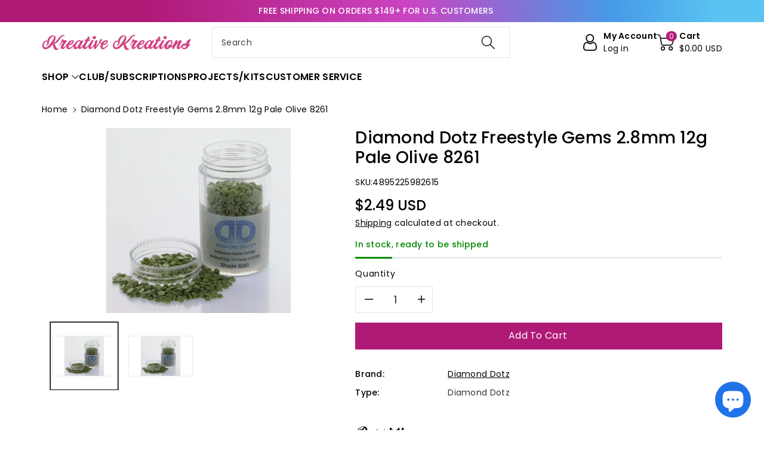

--- FILE ---
content_type: text/html; charset=utf-8
request_url: https://kreativekreations.me/products/diamond-dotz-freestyle-gems-2-8mm-12g-pale-olive-8261
body_size: 65499
content:
<!doctype html>
<html class="no-js" lang="en">
  <head>
	

  <!-- Added by AUTOKETING SEO APP -->




<title>Diamond Dotz Freestyle Gems 2.8mm 12g Pale Olive 8261</title>
    <meta property="og:title" content="Diamond Dotz Freestyle Gems 2.8mm 12g Pale Olive 8261">
    <meta name="twitter:title" content="Diamond Dotz Freestyle Gems 2.8mm 12g Pale Olive 8261">

<meta property="og:description" content="Highly rated Diamond Dotz Freestyle Gems 2.8mm 12g Pale Olive 8261, purchase from crafter’s #1 online source. One of the best selling Diamond Dotz in the market. Availability may vary. Free Shipping on orders $100+">
    <meta name="twitter:description" content="Highly rated Diamond Dotz Freestyle Gems 2.8mm 12g Pale Olive 8261, purchase from crafter’s #1 online source. One of the best selling Dia...">
    <meta name="description" content="Highly rated Diamond Dotz Freestyle Gems 2.8mm 12g Pale Olive 8261, purchase from crafter’s #1 online source. One of the best selling Diamond Dotz in the market. Availability may vary. Free Shipping on orders $100+">



  
  
    
      <meta name="google-site-verification" content="2x-Pw0SfmTVGMixft2cJ5hQFs1ERoqQCdvql87B1F8k" />
    
    
      
    
    
      
    
    
      
    
    
      
    
    
      
    
    
      
    
  
  
  
  
  
  <!-- /Added by AUTOKETING SEO APP -->
  




    <meta charset="utf-8">
    <meta http-equiv="X-UA-Compatible" content="IE=edge">
    <meta name="viewport" content="width=device-width,initial-scale=1">
    <meta name="theme-color" content="">
    <link rel="canonical" href="https://kreativekreations.me/products/diamond-dotz-freestyle-gems-2-8mm-12g-pale-olive-8261">
    <link rel="preconnect" href="https://cdn.shopify.com" crossorigin>
    <meta name="theme-color" content="#000000"><link rel="icon" type="image/png" href="//kreativekreations.me/cdn/shop/files/IMG_4007.jpg?crop=center&height=32&v=1694216489&width=32"><link rel="preconnect" href="https://fonts.shopifycdn.com" crossorigin><title>
      Diamond Dotz Freestyle Gems 2.8mm 12g Pale Olive 8261
 &ndash; Kreative Kreations</title>

    
      <meta name="description" content="Highly rated Diamond Dotz Freestyle Gems 2.8mm 12g Pale Olive 8261, purchase from crafter’s #1 online source. One of the best selling Diamond Dotz in the market. Availability may vary. Free Shipping on orders $100+">
    

    

<meta property="og:site_name" content="Kreative Kreations">
<meta property="og:url" content="https://kreativekreations.me/products/diamond-dotz-freestyle-gems-2-8mm-12g-pale-olive-8261">
<meta property="og:title" content="Diamond Dotz Freestyle Gems 2.8mm 12g Pale Olive 8261">
<meta property="og:type" content="product">
<meta property="og:description" content="Diamond Dotz Freestyle Gems produce a stunning shimmery effect. Scratch resistant resin dot gems have 13 facets for a diamond like effect. The flat back makes attachment easy. Use a durable glue like, DDFDDA.060 Diamond Dotz Freestyle Adhesive, sold separately. 2.8mm 12gm Pale Denim 8135"><meta property="og:image" content="http://kreativekreations.me/cdn/shop/files/338464-2__28292.1585861593.1280.1280.jpg?v=1691882507">
  <meta property="og:image:secure_url" content="https://kreativekreations.me/cdn/shop/files/338464-2__28292.1585861593.1280.1280.jpg?v=1691882507">
  <meta property="og:image:width" content="1280">
  <meta property="og:image:height" content="800"><meta property="og:price:amount" content="2.49">
  <meta property="og:price:currency" content="USD"><meta name="twitter:site" content="@http://Twitter.com/kreations_me"><meta name="twitter:card" content="summary_large_image">
<meta name="twitter:title" content="Diamond Dotz Freestyle Gems 2.8mm 12g Pale Olive 8261">
<meta name="twitter:description" content="Diamond Dotz Freestyle Gems produce a stunning shimmery effect. Scratch resistant resin dot gems have 13 facets for a diamond like effect. The flat back makes attachment easy. Use a durable glue like, DDFDDA.060 Diamond Dotz Freestyle Adhesive, sold separately. 2.8mm 12gm Pale Denim 8135">


    <script src="//kreativekreations.me/cdn/shop/t/2/assets/constants.js?v=17748688612160318951691855131" defer="defer"></script>
    <script src="//kreativekreations.me/cdn/shop/t/2/assets/pubsub.js?v=62018018568598906421691855132" defer="defer"></script>
    <script src="//kreativekreations.me/cdn/shop/t/2/assets/global.js?v=85352410936385790771691855132" defer="defer"></script>
    <script>window.performance && window.performance.mark && window.performance.mark('shopify.content_for_header.start');</script><meta name="facebook-domain-verification" content="bhh0tyh8z2us2uas7j420qy9q6bpas">
<meta name="google-site-verification" content="K3Z3Z9tV8PPH9MaYOGtWKjMyXGhvO9nO2AO1yrc2qs4">
<meta id="shopify-digital-wallet" name="shopify-digital-wallet" content="/81446338870/digital_wallets/dialog">
<meta name="shopify-checkout-api-token" content="af92e667ffbf0589af7161fca2060550">
<meta id="in-context-paypal-metadata" data-shop-id="81446338870" data-venmo-supported="true" data-environment="production" data-locale="en_US" data-paypal-v4="true" data-currency="USD">
<link rel="alternate" hreflang="x-default" href="https://kreativekreations.me/products/diamond-dotz-freestyle-gems-2-8mm-12g-pale-olive-8261">
<link rel="alternate" hreflang="en-US" href="https://kreativekreations.me/products/diamond-dotz-freestyle-gems-2-8mm-12g-pale-olive-8261">
<link rel="alternate" hreflang="es-US" href="https://kreativekreations.me/es/products/diamond-dotz-freestyle-gems-2-8mm-12g-pale-olive-8261">
<link rel="alternate" hreflang="nl-US" href="https://kreativekreations.me/nl/products/diamond-dotz-freestyle-gems-2-8mm-12g-pale-olive-8261">
<link rel="alternate" type="application/json+oembed" href="https://kreativekreations.me/products/diamond-dotz-freestyle-gems-2-8mm-12g-pale-olive-8261.oembed">
<script async="async" src="/checkouts/internal/preloads.js?locale=en-US"></script>
<link rel="preconnect" href="https://shop.app" crossorigin="anonymous">
<script async="async" src="https://shop.app/checkouts/internal/preloads.js?locale=en-US&shop_id=81446338870" crossorigin="anonymous"></script>
<script id="apple-pay-shop-capabilities" type="application/json">{"shopId":81446338870,"countryCode":"US","currencyCode":"USD","merchantCapabilities":["supports3DS"],"merchantId":"gid:\/\/shopify\/Shop\/81446338870","merchantName":"Kreative Kreations","requiredBillingContactFields":["postalAddress","email"],"requiredShippingContactFields":["postalAddress","email"],"shippingType":"shipping","supportedNetworks":["visa","masterCard","amex","discover","elo","jcb"],"total":{"type":"pending","label":"Kreative Kreations","amount":"1.00"},"shopifyPaymentsEnabled":true,"supportsSubscriptions":true}</script>
<script id="shopify-features" type="application/json">{"accessToken":"af92e667ffbf0589af7161fca2060550","betas":["rich-media-storefront-analytics"],"domain":"kreativekreations.me","predictiveSearch":true,"shopId":81446338870,"locale":"en"}</script>
<script>var Shopify = Shopify || {};
Shopify.shop = "7d0cc3.myshopify.com";
Shopify.locale = "en";
Shopify.currency = {"active":"USD","rate":"1.0"};
Shopify.country = "US";
Shopify.theme = {"name":"Viola","id":157835362614,"schema_name":"Viola","schema_version":"1.0.4","theme_store_id":1701,"role":"main"};
Shopify.theme.handle = "null";
Shopify.theme.style = {"id":null,"handle":null};
Shopify.cdnHost = "kreativekreations.me/cdn";
Shopify.routes = Shopify.routes || {};
Shopify.routes.root = "/";</script>
<script type="module">!function(o){(o.Shopify=o.Shopify||{}).modules=!0}(window);</script>
<script>!function(o){function n(){var o=[];function n(){o.push(Array.prototype.slice.apply(arguments))}return n.q=o,n}var t=o.Shopify=o.Shopify||{};t.loadFeatures=n(),t.autoloadFeatures=n()}(window);</script>
<script>
  window.ShopifyPay = window.ShopifyPay || {};
  window.ShopifyPay.apiHost = "shop.app\/pay";
  window.ShopifyPay.redirectState = null;
</script>
<script id="shop-js-analytics" type="application/json">{"pageType":"product"}</script>
<script defer="defer" async type="module" src="//kreativekreations.me/cdn/shopifycloud/shop-js/modules/v2/client.init-shop-cart-sync_BdyHc3Nr.en.esm.js"></script>
<script defer="defer" async type="module" src="//kreativekreations.me/cdn/shopifycloud/shop-js/modules/v2/chunk.common_Daul8nwZ.esm.js"></script>
<script type="module">
  await import("//kreativekreations.me/cdn/shopifycloud/shop-js/modules/v2/client.init-shop-cart-sync_BdyHc3Nr.en.esm.js");
await import("//kreativekreations.me/cdn/shopifycloud/shop-js/modules/v2/chunk.common_Daul8nwZ.esm.js");

  window.Shopify.SignInWithShop?.initShopCartSync?.({"fedCMEnabled":true,"windoidEnabled":true});

</script>
<script defer="defer" async type="module" src="//kreativekreations.me/cdn/shopifycloud/shop-js/modules/v2/client.payment-terms_MV4M3zvL.en.esm.js"></script>
<script defer="defer" async type="module" src="//kreativekreations.me/cdn/shopifycloud/shop-js/modules/v2/chunk.common_Daul8nwZ.esm.js"></script>
<script defer="defer" async type="module" src="//kreativekreations.me/cdn/shopifycloud/shop-js/modules/v2/chunk.modal_CQq8HTM6.esm.js"></script>
<script type="module">
  await import("//kreativekreations.me/cdn/shopifycloud/shop-js/modules/v2/client.payment-terms_MV4M3zvL.en.esm.js");
await import("//kreativekreations.me/cdn/shopifycloud/shop-js/modules/v2/chunk.common_Daul8nwZ.esm.js");
await import("//kreativekreations.me/cdn/shopifycloud/shop-js/modules/v2/chunk.modal_CQq8HTM6.esm.js");

  
</script>
<script>
  window.Shopify = window.Shopify || {};
  if (!window.Shopify.featureAssets) window.Shopify.featureAssets = {};
  window.Shopify.featureAssets['shop-js'] = {"shop-cart-sync":["modules/v2/client.shop-cart-sync_QYOiDySF.en.esm.js","modules/v2/chunk.common_Daul8nwZ.esm.js"],"init-fed-cm":["modules/v2/client.init-fed-cm_DchLp9rc.en.esm.js","modules/v2/chunk.common_Daul8nwZ.esm.js"],"shop-button":["modules/v2/client.shop-button_OV7bAJc5.en.esm.js","modules/v2/chunk.common_Daul8nwZ.esm.js"],"init-windoid":["modules/v2/client.init-windoid_DwxFKQ8e.en.esm.js","modules/v2/chunk.common_Daul8nwZ.esm.js"],"shop-cash-offers":["modules/v2/client.shop-cash-offers_DWtL6Bq3.en.esm.js","modules/v2/chunk.common_Daul8nwZ.esm.js","modules/v2/chunk.modal_CQq8HTM6.esm.js"],"shop-toast-manager":["modules/v2/client.shop-toast-manager_CX9r1SjA.en.esm.js","modules/v2/chunk.common_Daul8nwZ.esm.js"],"init-shop-email-lookup-coordinator":["modules/v2/client.init-shop-email-lookup-coordinator_UhKnw74l.en.esm.js","modules/v2/chunk.common_Daul8nwZ.esm.js"],"pay-button":["modules/v2/client.pay-button_DzxNnLDY.en.esm.js","modules/v2/chunk.common_Daul8nwZ.esm.js"],"avatar":["modules/v2/client.avatar_BTnouDA3.en.esm.js"],"init-shop-cart-sync":["modules/v2/client.init-shop-cart-sync_BdyHc3Nr.en.esm.js","modules/v2/chunk.common_Daul8nwZ.esm.js"],"shop-login-button":["modules/v2/client.shop-login-button_D8B466_1.en.esm.js","modules/v2/chunk.common_Daul8nwZ.esm.js","modules/v2/chunk.modal_CQq8HTM6.esm.js"],"init-customer-accounts-sign-up":["modules/v2/client.init-customer-accounts-sign-up_C8fpPm4i.en.esm.js","modules/v2/client.shop-login-button_D8B466_1.en.esm.js","modules/v2/chunk.common_Daul8nwZ.esm.js","modules/v2/chunk.modal_CQq8HTM6.esm.js"],"init-shop-for-new-customer-accounts":["modules/v2/client.init-shop-for-new-customer-accounts_CVTO0Ztu.en.esm.js","modules/v2/client.shop-login-button_D8B466_1.en.esm.js","modules/v2/chunk.common_Daul8nwZ.esm.js","modules/v2/chunk.modal_CQq8HTM6.esm.js"],"init-customer-accounts":["modules/v2/client.init-customer-accounts_dRgKMfrE.en.esm.js","modules/v2/client.shop-login-button_D8B466_1.en.esm.js","modules/v2/chunk.common_Daul8nwZ.esm.js","modules/v2/chunk.modal_CQq8HTM6.esm.js"],"shop-follow-button":["modules/v2/client.shop-follow-button_CkZpjEct.en.esm.js","modules/v2/chunk.common_Daul8nwZ.esm.js","modules/v2/chunk.modal_CQq8HTM6.esm.js"],"lead-capture":["modules/v2/client.lead-capture_BntHBhfp.en.esm.js","modules/v2/chunk.common_Daul8nwZ.esm.js","modules/v2/chunk.modal_CQq8HTM6.esm.js"],"checkout-modal":["modules/v2/client.checkout-modal_CfxcYbTm.en.esm.js","modules/v2/chunk.common_Daul8nwZ.esm.js","modules/v2/chunk.modal_CQq8HTM6.esm.js"],"shop-login":["modules/v2/client.shop-login_Da4GZ2H6.en.esm.js","modules/v2/chunk.common_Daul8nwZ.esm.js","modules/v2/chunk.modal_CQq8HTM6.esm.js"],"payment-terms":["modules/v2/client.payment-terms_MV4M3zvL.en.esm.js","modules/v2/chunk.common_Daul8nwZ.esm.js","modules/v2/chunk.modal_CQq8HTM6.esm.js"]};
</script>
<script>(function() {
  var isLoaded = false;
  function asyncLoad() {
    if (isLoaded) return;
    isLoaded = true;
    var urls = ["https:\/\/cdn.nfcube.com\/instafeed-959c736666f6396f1e9633415bc9d11b.js?shop=7d0cc3.myshopify.com","https:\/\/cdn-app.sealsubscriptions.com\/shopify\/public\/js\/sealsubscriptions.js?shop=7d0cc3.myshopify.com","https:\/\/cdn-bundler.nice-team.net\/app\/js\/bundler.js?shop=7d0cc3.myshopify.com"];
    for (var i = 0; i < urls.length; i++) {
      var s = document.createElement('script');
      s.type = 'text/javascript';
      s.async = true;
      s.src = urls[i];
      var x = document.getElementsByTagName('script')[0];
      x.parentNode.insertBefore(s, x);
    }
  };
  if(window.attachEvent) {
    window.attachEvent('onload', asyncLoad);
  } else {
    window.addEventListener('load', asyncLoad, false);
  }
})();</script>
<script id="__st">var __st={"a":81446338870,"offset":-21600,"reqid":"89cd54d2-9f09-498b-b0f3-f6c483f616eb-1769022883","pageurl":"kreativekreations.me\/products\/diamond-dotz-freestyle-gems-2-8mm-12g-pale-olive-8261","u":"04bacd5bdc0c","p":"product","rtyp":"product","rid":8597267349814};</script>
<script>window.ShopifyPaypalV4VisibilityTracking = true;</script>
<script id="captcha-bootstrap">!function(){'use strict';const t='contact',e='account',n='new_comment',o=[[t,t],['blogs',n],['comments',n],[t,'customer']],c=[[e,'customer_login'],[e,'guest_login'],[e,'recover_customer_password'],[e,'create_customer']],r=t=>t.map((([t,e])=>`form[action*='/${t}']:not([data-nocaptcha='true']) input[name='form_type'][value='${e}']`)).join(','),a=t=>()=>t?[...document.querySelectorAll(t)].map((t=>t.form)):[];function s(){const t=[...o],e=r(t);return a(e)}const i='password',u='form_key',d=['recaptcha-v3-token','g-recaptcha-response','h-captcha-response',i],f=()=>{try{return window.sessionStorage}catch{return}},m='__shopify_v',_=t=>t.elements[u];function p(t,e,n=!1){try{const o=window.sessionStorage,c=JSON.parse(o.getItem(e)),{data:r}=function(t){const{data:e,action:n}=t;return t[m]||n?{data:e,action:n}:{data:t,action:n}}(c);for(const[e,n]of Object.entries(r))t.elements[e]&&(t.elements[e].value=n);n&&o.removeItem(e)}catch(o){console.error('form repopulation failed',{error:o})}}const l='form_type',E='cptcha';function T(t){t.dataset[E]=!0}const w=window,h=w.document,L='Shopify',v='ce_forms',y='captcha';let A=!1;((t,e)=>{const n=(g='f06e6c50-85a8-45c8-87d0-21a2b65856fe',I='https://cdn.shopify.com/shopifycloud/storefront-forms-hcaptcha/ce_storefront_forms_captcha_hcaptcha.v1.5.2.iife.js',D={infoText:'Protected by hCaptcha',privacyText:'Privacy',termsText:'Terms'},(t,e,n)=>{const o=w[L][v],c=o.bindForm;if(c)return c(t,g,e,D).then(n);var r;o.q.push([[t,g,e,D],n]),r=I,A||(h.body.append(Object.assign(h.createElement('script'),{id:'captcha-provider',async:!0,src:r})),A=!0)});var g,I,D;w[L]=w[L]||{},w[L][v]=w[L][v]||{},w[L][v].q=[],w[L][y]=w[L][y]||{},w[L][y].protect=function(t,e){n(t,void 0,e),T(t)},Object.freeze(w[L][y]),function(t,e,n,w,h,L){const[v,y,A,g]=function(t,e,n){const i=e?o:[],u=t?c:[],d=[...i,...u],f=r(d),m=r(i),_=r(d.filter((([t,e])=>n.includes(e))));return[a(f),a(m),a(_),s()]}(w,h,L),I=t=>{const e=t.target;return e instanceof HTMLFormElement?e:e&&e.form},D=t=>v().includes(t);t.addEventListener('submit',(t=>{const e=I(t);if(!e)return;const n=D(e)&&!e.dataset.hcaptchaBound&&!e.dataset.recaptchaBound,o=_(e),c=g().includes(e)&&(!o||!o.value);(n||c)&&t.preventDefault(),c&&!n&&(function(t){try{if(!f())return;!function(t){const e=f();if(!e)return;const n=_(t);if(!n)return;const o=n.value;o&&e.removeItem(o)}(t);const e=Array.from(Array(32),(()=>Math.random().toString(36)[2])).join('');!function(t,e){_(t)||t.append(Object.assign(document.createElement('input'),{type:'hidden',name:u})),t.elements[u].value=e}(t,e),function(t,e){const n=f();if(!n)return;const o=[...t.querySelectorAll(`input[type='${i}']`)].map((({name:t})=>t)),c=[...d,...o],r={};for(const[a,s]of new FormData(t).entries())c.includes(a)||(r[a]=s);n.setItem(e,JSON.stringify({[m]:1,action:t.action,data:r}))}(t,e)}catch(e){console.error('failed to persist form',e)}}(e),e.submit())}));const S=(t,e)=>{t&&!t.dataset[E]&&(n(t,e.some((e=>e===t))),T(t))};for(const o of['focusin','change'])t.addEventListener(o,(t=>{const e=I(t);D(e)&&S(e,y())}));const B=e.get('form_key'),M=e.get(l),P=B&&M;t.addEventListener('DOMContentLoaded',(()=>{const t=y();if(P)for(const e of t)e.elements[l].value===M&&p(e,B);[...new Set([...A(),...v().filter((t=>'true'===t.dataset.shopifyCaptcha))])].forEach((e=>S(e,t)))}))}(h,new URLSearchParams(w.location.search),n,t,e,['guest_login'])})(!0,!0)}();</script>
<script integrity="sha256-4kQ18oKyAcykRKYeNunJcIwy7WH5gtpwJnB7kiuLZ1E=" data-source-attribution="shopify.loadfeatures" defer="defer" src="//kreativekreations.me/cdn/shopifycloud/storefront/assets/storefront/load_feature-a0a9edcb.js" crossorigin="anonymous"></script>
<script crossorigin="anonymous" defer="defer" src="//kreativekreations.me/cdn/shopifycloud/storefront/assets/shopify_pay/storefront-65b4c6d7.js?v=20250812"></script>
<script data-source-attribution="shopify.dynamic_checkout.dynamic.init">var Shopify=Shopify||{};Shopify.PaymentButton=Shopify.PaymentButton||{isStorefrontPortableWallets:!0,init:function(){window.Shopify.PaymentButton.init=function(){};var t=document.createElement("script");t.src="https://kreativekreations.me/cdn/shopifycloud/portable-wallets/latest/portable-wallets.en.js",t.type="module",document.head.appendChild(t)}};
</script>
<script data-source-attribution="shopify.dynamic_checkout.buyer_consent">
  function portableWalletsHideBuyerConsent(e){var t=document.getElementById("shopify-buyer-consent"),n=document.getElementById("shopify-subscription-policy-button");t&&n&&(t.classList.add("hidden"),t.setAttribute("aria-hidden","true"),n.removeEventListener("click",e))}function portableWalletsShowBuyerConsent(e){var t=document.getElementById("shopify-buyer-consent"),n=document.getElementById("shopify-subscription-policy-button");t&&n&&(t.classList.remove("hidden"),t.removeAttribute("aria-hidden"),n.addEventListener("click",e))}window.Shopify?.PaymentButton&&(window.Shopify.PaymentButton.hideBuyerConsent=portableWalletsHideBuyerConsent,window.Shopify.PaymentButton.showBuyerConsent=portableWalletsShowBuyerConsent);
</script>
<script data-source-attribution="shopify.dynamic_checkout.cart.bootstrap">document.addEventListener("DOMContentLoaded",(function(){function t(){return document.querySelector("shopify-accelerated-checkout-cart, shopify-accelerated-checkout")}if(t())Shopify.PaymentButton.init();else{new MutationObserver((function(e,n){t()&&(Shopify.PaymentButton.init(),n.disconnect())})).observe(document.body,{childList:!0,subtree:!0})}}));
</script>
<link id="shopify-accelerated-checkout-styles" rel="stylesheet" media="screen" href="https://kreativekreations.me/cdn/shopifycloud/portable-wallets/latest/accelerated-checkout-backwards-compat.css" crossorigin="anonymous">
<style id="shopify-accelerated-checkout-cart">
        #shopify-buyer-consent {
  margin-top: 1em;
  display: inline-block;
  width: 100%;
}

#shopify-buyer-consent.hidden {
  display: none;
}

#shopify-subscription-policy-button {
  background: none;
  border: none;
  padding: 0;
  text-decoration: underline;
  font-size: inherit;
  cursor: pointer;
}

#shopify-subscription-policy-button::before {
  box-shadow: none;
}

      </style>
<script id="sections-script" data-sections="product-recommendations,header,footer" defer="defer" src="//kreativekreations.me/cdn/shop/t/2/compiled_assets/scripts.js?v=3667"></script>
<script>window.performance && window.performance.mark && window.performance.mark('shopify.content_for_header.end');</script>


    <style data-shopify>
      @font-face {
  font-family: Poppins;
  font-weight: 400;
  font-style: normal;
  font-display: swap;
  src: url("//kreativekreations.me/cdn/fonts/poppins/poppins_n4.0ba78fa5af9b0e1a374041b3ceaadf0a43b41362.woff2") format("woff2"),
       url("//kreativekreations.me/cdn/fonts/poppins/poppins_n4.214741a72ff2596839fc9760ee7a770386cf16ca.woff") format("woff");
}


      @font-face {
  font-family: Poppins;
  font-weight: 500;
  font-style: normal;
  font-display: swap;
  src: url("//kreativekreations.me/cdn/fonts/poppins/poppins_n5.ad5b4b72b59a00358afc706450c864c3c8323842.woff2") format("woff2"),
       url("//kreativekreations.me/cdn/fonts/poppins/poppins_n5.33757fdf985af2d24b32fcd84c9a09224d4b2c39.woff") format("woff");
}

      @font-face {
  font-family: Poppins;
  font-weight: 600;
  font-style: normal;
  font-display: swap;
  src: url("//kreativekreations.me/cdn/fonts/poppins/poppins_n6.aa29d4918bc243723d56b59572e18228ed0786f6.woff2") format("woff2"),
       url("//kreativekreations.me/cdn/fonts/poppins/poppins_n6.5f815d845fe073750885d5b7e619ee00e8111208.woff") format("woff");
}

      @font-face {
  font-family: Poppins;
  font-weight: 700;
  font-style: normal;
  font-display: swap;
  src: url("//kreativekreations.me/cdn/fonts/poppins/poppins_n7.56758dcf284489feb014a026f3727f2f20a54626.woff2") format("woff2"),
       url("//kreativekreations.me/cdn/fonts/poppins/poppins_n7.f34f55d9b3d3205d2cd6f64955ff4b36f0cfd8da.woff") format("woff");
}


      @font-face {
  font-family: Poppins;
  font-weight: 400;
  font-style: italic;
  font-display: swap;
  src: url("//kreativekreations.me/cdn/fonts/poppins/poppins_i4.846ad1e22474f856bd6b81ba4585a60799a9f5d2.woff2") format("woff2"),
       url("//kreativekreations.me/cdn/fonts/poppins/poppins_i4.56b43284e8b52fc64c1fd271f289a39e8477e9ec.woff") format("woff");
}

      @font-face {
  font-family: Poppins;
  font-weight: 700;
  font-style: italic;
  font-display: swap;
  src: url("//kreativekreations.me/cdn/fonts/poppins/poppins_i7.42fd71da11e9d101e1e6c7932199f925f9eea42d.woff2") format("woff2"),
       url("//kreativekreations.me/cdn/fonts/poppins/poppins_i7.ec8499dbd7616004e21155106d13837fff4cf556.woff") format("woff");
}

      @font-face {
  font-family: Poppins;
  font-weight: 500;
  font-style: normal;
  font-display: swap;
  src: url("//kreativekreations.me/cdn/fonts/poppins/poppins_n5.ad5b4b72b59a00358afc706450c864c3c8323842.woff2") format("woff2"),
       url("//kreativekreations.me/cdn/fonts/poppins/poppins_n5.33757fdf985af2d24b32fcd84c9a09224d4b2c39.woff") format("woff");
}


      :root {
        
        --font-body-family: Poppins, sans-serif;
        --font-header-family: Poppins, sans-serif;
        --font-body-style: normal;

        --font-body-weight: 400;
        --font-body-weight-medium: 500;
        --font-body-weight-semibold: 600;
        --font-body-weight-bold: 700;
        
        --font-heading-family: Poppins, sans-serif;
        --font-heading-style: normal;
        --font-heading-weight: 500;


        --color-wbmaincolors-text: #333333;
        --color-wbprogscolor: #f6afd2;

        --font-body-scale: 1.0;
        --font-heading-scale: 1.0;

        --color-base-text: 0, 0, 0;
        --color-shadow: 0, 0, 0;
        --color-base-background-1: 255, 255, 255;
        --color-base-background-2: 243, 243, 243;
        --color-base-solid-button-labels: 255, 255, 255;
        --accent-1-color-text: 255, 255, 255;
        --accent-2-color-text: 176, 26, 119;
        --accent-3-color-text: 255, 255, 255;
        --color-base-outline-button-labels: 0, 0, 0;
        --color-base-accent-1: 176, 26, 119;
        --color-base-accent-2: 255, 255, 255;
        --color-base-accent-3: 37, 160, 217;
        --payment-terms-background-color: #ffffff;

        --gradient-base-background-1: #ffffff;
        --gradient-base-background-2: #F3F3F3;
        --gradient-base-accent-1: #b01a77;
        --gradient-base-accent-2: radial-gradient(rgba(220, 221, 222, 1) 89%, rgba(192, 207, 225, 1) 96%);
        --gradient-base-accent-3: linear-gradient(84deg, rgba(176, 26, 119, 1) 24%, rgba(203, 68, 194, 1) 56%, rgba(70, 154, 231, 1) 81%, rgba(91, 195, 242, 1) 94%);

        --media-padding: px;
        --media-border-opacity: 0.05;
        --media-border-width: 0px;
        --media-radius: 0px;
        --media-shadow-opacity: 0.0;
        --media-shadow-horizontal-offset: 0px;
        --media-shadow-vertical-offset: 0px;
        --media-shadow-blur-radius: 0px;

        --page-width: 1370px;
        --page-width-margin: 0rem;

        --card-image-padding: 0.0rem;
        --card-corner-radius: 0.0rem;
        --card-text-alignment: center;
        --card-border-width: 0.0rem;
        --card-border-opacity: 0.0;
        --card-shadow-opacity: 0.0;
        --card-shadow-horizontal-offset: 0.0rem;
        --card-shadow-vertical-offset: -0.2rem;
        --card-shadow-blur-radius: 0.0rem;

        --badge-corner-radius: 0.0rem;

        --popup-border-width: 1px;
        --popup-border-opacity: 0.1;
        --popup-corner-radius: 0px;
        --popup-shadow-opacity: 0.0;
        --popup-shadow-horizontal-offset: 0px;
        --popup-shadow-vertical-offset: 0px;
        --popup-shadow-blur-radius: 0px;

        --drawer-border-width: 1px;
        --drawer-border-opacity: 0.1;
        --drawer-shadow-opacity: 0.0;
        --drawer-shadow-horizontal-offset: 0px;
        --drawer-shadow-vertical-offset: 0px;
        --drawer-shadow-blur-radius: 0px;

        --spacing-sections-desktop: px;
        --spacing-sections-mobile: 20px;

        --grid-desktop-vertical-spacing: 20px;
        --grid-desktop-horizontal-spacing: 20px;
        --grid-mobile-vertical-spacing: 10px;
        --grid-mobile-horizontal-spacing: 10px;

        --text-boxes-border-opacity: 0.0;
        --text-boxes-border-width: 0px;
        --text-boxes-radius: 0px;
        --text-boxes-shadow-opacity: 0.0;
        --text-boxes-shadow-horizontal-offset: 0px;
        --text-boxes-shadow-vertical-offset: 0px;
        --text-boxes-shadow-blur-radius: 0px;

        --buttons-radius: 0px;
        --buttons-radius-outset: 0px;
        --buttons-border-width: 1px;
        --buttons-border-opacity: 1.0;
        --buttons-shadow-opacity: 0.0;
        --buttons-shadow-horizontal-offset: 0px;
        --buttons-shadow-vertical-offset: 0px;
        --buttons-shadow-blur-radius: 0px;
        --buttons-border-offset: 0px;

        --inputs-radius: 0px;
        --inputs-border-width: 1px;
        --inputs-border-opacity: 0.1;
        --inputs-shadow-opacity: 0.0;
        --inputs-shadow-horizontal-offset: 0px;
        --inputs-margin-offset: 0px;
        --inputs-shadow-vertical-offset: 0px;
        --inputs-shadow-blur-radius: 0px;
        --inputs-radius-outset: 0px;

        --variant-pills-radius: 0px;
        --variant-pills-border-width: 1px;
        --variant-pills-border-opacity: 0.1;
        --variant-pills-shadow-opacity: 0.0;
        --variant-pills-shadow-horizontal-offset: 0px;
        --variant-pills-shadow-vertical-offset: 0px;
        --variant-pills-shadow-blur-radius: 0px;
      }

      *,
      *::before,
      *::after {
        box-sizing: inherit;
    }

    html {
        box-sizing: border-box;
        height: 100%;
    }

    body{
        font-size: calc(var(--font-body-scale) * 14px);
        font-family: var(--font-body-family);
        font-style: var(--font-body-style);
        font-weight: var(--font-body-weight);
        line-height: 1.5;
        letter-spacing: .3px;
        color: rgb(var(--color-foreground));
    }
    svg {
        width: 14px;
        height: 14px;
        transition: .3s ease;
        vertical-align: middle;
    }
    </style>

    <link href="//kreativekreations.me/cdn/shop/t/2/assets/base.css?v=55858363233780068101694290124" rel="stylesheet" type="text/css" media="all" />
    <link href="//kreativekreations.me/cdn/shop/t/2/assets/component-list-menu.css?v=18410575578085287581691855130" rel="stylesheet" type="text/css" media="all" />
    <link href="//kreativekreations.me/cdn/shop/t/2/assets/magnific-popup.css?v=71226386142689933261691855132" rel="stylesheet" type="text/css" media="all" />
    <link href="//kreativekreations.me/cdn/shop/t/2/assets/wbquickview.css?v=169279657555405005721691855133" rel="stylesheet" type="text/css" media="all" />
<link rel="preload" as="font" href="//kreativekreations.me/cdn/fonts/poppins/poppins_n4.0ba78fa5af9b0e1a374041b3ceaadf0a43b41362.woff2" type="font/woff2" crossorigin><link rel="preload" as="font" href="//kreativekreations.me/cdn/fonts/poppins/poppins_n5.ad5b4b72b59a00358afc706450c864c3c8323842.woff2" type="font/woff2" crossorigin><link rel="stylesheet" href="//kreativekreations.me/cdn/shop/t/2/assets/component-predictive-search.css?v=83843112215933649811691855131" media="print" onload="this.media='all'"><script>document.documentElement.className = document.documentElement.className.replace('no-js', 'js');
    if (Shopify.designMode) {
      document.documentElement.classList.add('shopify-design-mode');
    }
    </script>

  
 <!--begin-boost-pfs-filter-css-->
   
 <!--end-boost-pfs-filter-css-->

 

	

  <!-- Added by AUTOKETING SEO APP END HEAD -->




<title>Diamond Dotz Freestyle Gems 2.8mm 12g Pale Olive 8261</title>
    <meta property="og:title" content="Diamond Dotz Freestyle Gems 2.8mm 12g Pale Olive 8261">
    <meta name="twitter:title" content="Diamond Dotz Freestyle Gems 2.8mm 12g Pale Olive 8261">

<meta property="og:description" content="Highly rated Diamond Dotz Freestyle Gems 2.8mm 12g Pale Olive 8261, purchase from crafter’s #1 online source. One of the best selling Diamond Dotz in the market. Availability may vary. Free Shipping on orders $100+">
    <meta name="twitter:description" content="Highly rated Diamond Dotz Freestyle Gems 2.8mm 12g Pale Olive 8261, purchase from crafter’s #1 online source. One of the best selling Dia...">
    <meta name="description" content="Highly rated Diamond Dotz Freestyle Gems 2.8mm 12g Pale Olive 8261, purchase from crafter’s #1 online source. One of the best selling Diamond Dotz in the market. Availability may vary. Free Shipping on orders $100+">



  <!-- /Added by AUTOKETING SEO APP END HEAD -->
  



<!-- BEGIN app block: shopify://apps/az-google-font-custom-fonts/blocks/arc_fontify_block-app-embed/e720f1f7-5778-4825-85a3-3572dbcf27c4 --><!-- BEGIN app snippet: arc_fontify_snippet -->
<!-- anyfont styles -->

		<!-- anyfont Jukebox-Collection-CornerStoreJF -->

        <style type="text/css" class="anf-157835362614">
          
        @font-face {
          font-family: Jukebox-Collection-CornerStoreJF;
          src: url(//cdn.shopify.com/s/files/1/0814/4633/8870/files/Jukebox_Collection_-_CornerStoreJF.woff)
            format('woff');
          font-weight: 400;
          font-style: normal;
          font-display: swap;
        }
      
		@media only screen and (max-width: 970px) {h2{font-family: 'Jukebox-Collection-CornerStoreJF' !important;color: #000000; font-size: 18px; line-height: 32px; letter-spacing: 0px;      text-rendering: optimizeLegibility;-webkit-font-smoothing: antialiased; -moz-osx-font-smoothing: grayscale;}}
		@media only screen and (min-width: 970px) {h2{font-family: 'Jukebox-Collection-CornerStoreJF' !important;color: #000000; font-size: 18px; line-height: 32px; letter-spacing: 0px;      text-rendering: optimizeLegibility;-webkit-font-smoothing: antialiased; -moz-osx-font-smoothing: grayscale;}}
        </style>
      <!-- end anyfont styles -->


<script>
  Array.from(document.querySelectorAll('LINK'))
    .filter(
      (el) =>
        el.rel === 'stylesheet' &&
        el.className.includes('anf-') &&
        el.className !== `anf-${window.Shopify.theme.id}`,
    )
    .forEach((el) => el.remove())
  Array.from(document.querySelectorAll('STYLE'))
    .filter(
      (el) =>
        el.type === 'text/css' &&
        el.className.includes('anf-') &&
        el.className !== `anf-${window.Shopify.theme.id}`,
    )
    .forEach((el) => el.remove())
</script>
<!-- END app snippet -->


<!-- END app block --><!-- BEGIN app block: shopify://apps/seal-subscriptions/blocks/subscription-script-append/13b25004-a140-4ab7-b5fe-29918f759699 --><script defer="defer">
	/**	SealSubs loader,version number: 2.0 */
	(function(){
		var loadScript=function(a,b){var c=document.createElement("script");c.setAttribute("defer", "defer");c.type="text/javascript",c.readyState?c.onreadystatechange=function(){("loaded"==c.readyState||"complete"==c.readyState)&&(c.onreadystatechange=null,b())}:c.onload=function(){b()},c.src=a,document.getElementsByTagName("head")[0].appendChild(c)};
		// Set variable to prevent the other loader from requesting the same resources
		window.seal_subs_app_block_loader = true;
		appendScriptUrl('7d0cc3.myshopify.com');

		// get script url and append timestamp of last change
		function appendScriptUrl(shop) {
			var timeStamp = Math.floor(Date.now() / (1000*1*1));
			var timestampUrl = 'https://app.sealsubscriptions.com/shopify/public/status/shop/'+shop+'.js?'+timeStamp;
			loadScript(timestampUrl, function() {
				// append app script
				if (typeof sealsubscriptions_settings_updated == 'undefined') {
					sealsubscriptions_settings_updated = 'default-by-script';
				}
				var scriptUrl = "https://cdn-app.sealsubscriptions.com/shopify/public/js/sealsubscriptions-main.js?shop="+shop+"&"+sealsubscriptions_settings_updated;
				loadScript(scriptUrl, function(){});
			});
		}
	})();

	var SealSubsScriptAppended = true;
	
</script>

<!-- END app block --><!-- BEGIN app block: shopify://apps/preorder-now-pre-order-pq/blocks/app-embed/551fab2c-3af6-4a8f-ba21-736a71cb4540 --><!-- END app block --><!-- BEGIN app block: shopify://apps/judge-me-reviews/blocks/judgeme_core/61ccd3b1-a9f2-4160-9fe9-4fec8413e5d8 --><!-- Start of Judge.me Core -->






<link rel="dns-prefetch" href="https://cdnwidget.judge.me">
<link rel="dns-prefetch" href="https://cdn.judge.me">
<link rel="dns-prefetch" href="https://cdn1.judge.me">
<link rel="dns-prefetch" href="https://api.judge.me">

<script data-cfasync='false' class='jdgm-settings-script'>window.jdgmSettings={"pagination":5,"disable_web_reviews":false,"badge_no_review_text":"No reviews","badge_n_reviews_text":"{{ n }} review/reviews","hide_badge_preview_if_no_reviews":true,"badge_hide_text":false,"enforce_center_preview_badge":false,"widget_title":"Customer Reviews","widget_open_form_text":"Write a review","widget_close_form_text":"Cancel review","widget_refresh_page_text":"Refresh page","widget_summary_text":"Based on {{ number_of_reviews }} review/reviews","widget_no_review_text":"Be the first to write a review","widget_name_field_text":"Display name","widget_verified_name_field_text":"Verified Name (public)","widget_name_placeholder_text":"Display name","widget_required_field_error_text":"This field is required.","widget_email_field_text":"Email address","widget_verified_email_field_text":"Verified Email (private, can not be edited)","widget_email_placeholder_text":"Your email address","widget_email_field_error_text":"Please enter a valid email address.","widget_rating_field_text":"Rating","widget_review_title_field_text":"Review Title","widget_review_title_placeholder_text":"Give your review a title","widget_review_body_field_text":"Review content","widget_review_body_placeholder_text":"Start writing here...","widget_pictures_field_text":"Picture/Video (optional)","widget_submit_review_text":"Submit Review","widget_submit_verified_review_text":"Submit Verified Review","widget_submit_success_msg_with_auto_publish":"Thank you! Please refresh the page in a few moments to see your review. You can remove or edit your review by logging into \u003ca href='https://judge.me/login' target='_blank' rel='nofollow noopener'\u003eJudge.me\u003c/a\u003e","widget_submit_success_msg_no_auto_publish":"Thank you! Your review will be published as soon as it is approved by the shop admin. You can remove or edit your review by logging into \u003ca href='https://judge.me/login' target='_blank' rel='nofollow noopener'\u003eJudge.me\u003c/a\u003e","widget_show_default_reviews_out_of_total_text":"Showing {{ n_reviews_shown }} out of {{ n_reviews }} reviews.","widget_show_all_link_text":"Show all","widget_show_less_link_text":"Show less","widget_author_said_text":"{{ reviewer_name }} said:","widget_days_text":"{{ n }} days ago","widget_weeks_text":"{{ n }} week/weeks ago","widget_months_text":"{{ n }} month/months ago","widget_years_text":"{{ n }} year/years ago","widget_yesterday_text":"Yesterday","widget_today_text":"Today","widget_replied_text":"\u003e\u003e {{ shop_name }} replied:","widget_read_more_text":"Read more","widget_reviewer_name_as_initial":"","widget_rating_filter_color":"#fbcd0a","widget_rating_filter_see_all_text":"See all reviews","widget_sorting_most_recent_text":"Most Recent","widget_sorting_highest_rating_text":"Highest Rating","widget_sorting_lowest_rating_text":"Lowest Rating","widget_sorting_with_pictures_text":"Only Pictures","widget_sorting_most_helpful_text":"Most Helpful","widget_open_question_form_text":"Ask a question","widget_reviews_subtab_text":"Reviews","widget_questions_subtab_text":"Questions","widget_question_label_text":"Question","widget_answer_label_text":"Answer","widget_question_placeholder_text":"Write your question here","widget_submit_question_text":"Submit Question","widget_question_submit_success_text":"Thank you for your question! We will notify you once it gets answered.","verified_badge_text":"Verified","verified_badge_bg_color":"","verified_badge_text_color":"","verified_badge_placement":"left-of-reviewer-name","widget_review_max_height":"","widget_hide_border":false,"widget_social_share":false,"widget_thumb":false,"widget_review_location_show":false,"widget_location_format":"","all_reviews_include_out_of_store_products":true,"all_reviews_out_of_store_text":"(out of store)","all_reviews_pagination":100,"all_reviews_product_name_prefix_text":"about","enable_review_pictures":false,"enable_question_anwser":false,"widget_theme":"default","review_date_format":"mm/dd/yy","default_sort_method":"most-recent","widget_product_reviews_subtab_text":"Product Reviews","widget_shop_reviews_subtab_text":"Shop Reviews","widget_other_products_reviews_text":"Reviews for other products","widget_store_reviews_subtab_text":"Store reviews","widget_no_store_reviews_text":"This store hasn't received any reviews yet","widget_web_restriction_product_reviews_text":"This product hasn't received any reviews yet","widget_no_items_text":"No items found","widget_show_more_text":"Show more","widget_write_a_store_review_text":"Write a Store Review","widget_other_languages_heading":"Reviews in Other Languages","widget_translate_review_text":"Translate review to {{ language }}","widget_translating_review_text":"Translating...","widget_show_original_translation_text":"Show original ({{ language }})","widget_translate_review_failed_text":"Review couldn't be translated.","widget_translate_review_retry_text":"Retry","widget_translate_review_try_again_later_text":"Try again later","show_product_url_for_grouped_product":false,"widget_sorting_pictures_first_text":"Pictures First","show_pictures_on_all_rev_page_mobile":false,"show_pictures_on_all_rev_page_desktop":false,"floating_tab_hide_mobile_install_preference":false,"floating_tab_button_name":"★ Reviews","floating_tab_title":"Let customers speak for us","floating_tab_button_color":"","floating_tab_button_background_color":"","floating_tab_url":"","floating_tab_url_enabled":false,"floating_tab_tab_style":"text","all_reviews_text_badge_text":"Customers rate us {{ shop.metafields.judgeme.all_reviews_rating | round: 1 }}/5 based on {{ shop.metafields.judgeme.all_reviews_count }} reviews.","all_reviews_text_badge_text_branded_style":"{{ shop.metafields.judgeme.all_reviews_rating | round: 1 }} out of 5 stars based on {{ shop.metafields.judgeme.all_reviews_count }} reviews","is_all_reviews_text_badge_a_link":false,"show_stars_for_all_reviews_text_badge":false,"all_reviews_text_badge_url":"","all_reviews_text_style":"branded","all_reviews_text_color_style":"judgeme_brand_color","all_reviews_text_color":"#108474","all_reviews_text_show_jm_brand":true,"featured_carousel_show_header":true,"featured_carousel_title":"Let customers speak for us","testimonials_carousel_title":"Customers are saying","videos_carousel_title":"Real customer stories","cards_carousel_title":"Customers are saying","featured_carousel_count_text":"from {{ n }} reviews","featured_carousel_add_link_to_all_reviews_page":false,"featured_carousel_url":"","featured_carousel_show_images":true,"featured_carousel_autoslide_interval":5,"featured_carousel_arrows_on_the_sides":false,"featured_carousel_height":250,"featured_carousel_width":80,"featured_carousel_image_size":0,"featured_carousel_image_height":250,"featured_carousel_arrow_color":"#eeeeee","verified_count_badge_style":"branded","verified_count_badge_orientation":"horizontal","verified_count_badge_color_style":"judgeme_brand_color","verified_count_badge_color":"#108474","is_verified_count_badge_a_link":false,"verified_count_badge_url":"","verified_count_badge_show_jm_brand":true,"widget_rating_preset_default":5,"widget_first_sub_tab":"product-reviews","widget_show_histogram":true,"widget_histogram_use_custom_color":false,"widget_pagination_use_custom_color":false,"widget_star_use_custom_color":false,"widget_verified_badge_use_custom_color":false,"widget_write_review_use_custom_color":false,"picture_reminder_submit_button":"Upload Pictures","enable_review_videos":false,"mute_video_by_default":false,"widget_sorting_videos_first_text":"Videos First","widget_review_pending_text":"Pending","featured_carousel_items_for_large_screen":3,"social_share_options_order":"Facebook,Twitter","remove_microdata_snippet":true,"disable_json_ld":false,"enable_json_ld_products":false,"preview_badge_show_question_text":false,"preview_badge_no_question_text":"No questions","preview_badge_n_question_text":"{{ number_of_questions }} question/questions","qa_badge_show_icon":false,"qa_badge_position":"same-row","remove_judgeme_branding":false,"widget_add_search_bar":false,"widget_search_bar_placeholder":"Search","widget_sorting_verified_only_text":"Verified only","featured_carousel_theme":"default","featured_carousel_show_rating":true,"featured_carousel_show_title":true,"featured_carousel_show_body":true,"featured_carousel_show_date":false,"featured_carousel_show_reviewer":true,"featured_carousel_show_product":false,"featured_carousel_header_background_color":"#108474","featured_carousel_header_text_color":"#ffffff","featured_carousel_name_product_separator":"reviewed","featured_carousel_full_star_background":"#108474","featured_carousel_empty_star_background":"#dadada","featured_carousel_vertical_theme_background":"#f9fafb","featured_carousel_verified_badge_enable":true,"featured_carousel_verified_badge_color":"#108474","featured_carousel_border_style":"round","featured_carousel_review_line_length_limit":3,"featured_carousel_more_reviews_button_text":"Read more reviews","featured_carousel_view_product_button_text":"View product","all_reviews_page_load_reviews_on":"scroll","all_reviews_page_load_more_text":"Load More Reviews","disable_fb_tab_reviews":false,"enable_ajax_cdn_cache":false,"widget_advanced_speed_features":5,"widget_public_name_text":"displayed publicly like","default_reviewer_name":"John Smith","default_reviewer_name_has_non_latin":true,"widget_reviewer_anonymous":"Anonymous","medals_widget_title":"Judge.me Review Medals","medals_widget_background_color":"#f9fafb","medals_widget_position":"footer_all_pages","medals_widget_border_color":"#f9fafb","medals_widget_verified_text_position":"left","medals_widget_use_monochromatic_version":false,"medals_widget_elements_color":"#108474","show_reviewer_avatar":true,"widget_invalid_yt_video_url_error_text":"Not a YouTube video URL","widget_max_length_field_error_text":"Please enter no more than {0} characters.","widget_show_country_flag":false,"widget_show_collected_via_shop_app":true,"widget_verified_by_shop_badge_style":"light","widget_verified_by_shop_text":"Verified by Shop","widget_show_photo_gallery":false,"widget_load_with_code_splitting":true,"widget_ugc_install_preference":false,"widget_ugc_title":"Made by us, Shared by you","widget_ugc_subtitle":"Tag us to see your picture featured in our page","widget_ugc_arrows_color":"#ffffff","widget_ugc_primary_button_text":"Buy Now","widget_ugc_primary_button_background_color":"#108474","widget_ugc_primary_button_text_color":"#ffffff","widget_ugc_primary_button_border_width":"0","widget_ugc_primary_button_border_style":"none","widget_ugc_primary_button_border_color":"#108474","widget_ugc_primary_button_border_radius":"25","widget_ugc_secondary_button_text":"Load More","widget_ugc_secondary_button_background_color":"#ffffff","widget_ugc_secondary_button_text_color":"#108474","widget_ugc_secondary_button_border_width":"2","widget_ugc_secondary_button_border_style":"solid","widget_ugc_secondary_button_border_color":"#108474","widget_ugc_secondary_button_border_radius":"25","widget_ugc_reviews_button_text":"View Reviews","widget_ugc_reviews_button_background_color":"#ffffff","widget_ugc_reviews_button_text_color":"#108474","widget_ugc_reviews_button_border_width":"2","widget_ugc_reviews_button_border_style":"solid","widget_ugc_reviews_button_border_color":"#108474","widget_ugc_reviews_button_border_radius":"25","widget_ugc_reviews_button_link_to":"judgeme-reviews-page","widget_ugc_show_post_date":true,"widget_ugc_max_width":"800","widget_rating_metafield_value_type":true,"widget_primary_color":"#28bcf2","widget_enable_secondary_color":false,"widget_secondary_color":"#edf5f5","widget_summary_average_rating_text":"{{ average_rating }} out of 5","widget_media_grid_title":"Customer photos \u0026 videos","widget_media_grid_see_more_text":"See more","widget_round_style":false,"widget_show_product_medals":true,"widget_verified_by_judgeme_text":"Verified by Judge.me","widget_show_store_medals":true,"widget_verified_by_judgeme_text_in_store_medals":"Verified by Judge.me","widget_media_field_exceed_quantity_message":"Sorry, we can only accept {{ max_media }} for one review.","widget_media_field_exceed_limit_message":"{{ file_name }} is too large, please select a {{ media_type }} less than {{ size_limit }}MB.","widget_review_submitted_text":"Review Submitted!","widget_question_submitted_text":"Question Submitted!","widget_close_form_text_question":"Cancel","widget_write_your_answer_here_text":"Write your answer here","widget_enabled_branded_link":true,"widget_show_collected_by_judgeme":true,"widget_reviewer_name_color":"","widget_write_review_text_color":"","widget_write_review_bg_color":"","widget_collected_by_judgeme_text":"collected by Judge.me","widget_pagination_type":"standard","widget_load_more_text":"Load More","widget_load_more_color":"#108474","widget_full_review_text":"Full Review","widget_read_more_reviews_text":"Read More Reviews","widget_read_questions_text":"Read Questions","widget_questions_and_answers_text":"Questions \u0026 Answers","widget_verified_by_text":"Verified by","widget_verified_text":"Verified","widget_number_of_reviews_text":"{{ number_of_reviews }} reviews","widget_back_button_text":"Back","widget_next_button_text":"Next","widget_custom_forms_filter_button":"Filters","custom_forms_style":"horizontal","widget_show_review_information":false,"how_reviews_are_collected":"How reviews are collected?","widget_show_review_keywords":false,"widget_gdpr_statement":"How we use your data: We'll only contact you about the review you left, and only if necessary. By submitting your review, you agree to Judge.me's \u003ca href='https://judge.me/terms' target='_blank' rel='nofollow noopener'\u003eterms\u003c/a\u003e, \u003ca href='https://judge.me/privacy' target='_blank' rel='nofollow noopener'\u003eprivacy\u003c/a\u003e and \u003ca href='https://judge.me/content-policy' target='_blank' rel='nofollow noopener'\u003econtent\u003c/a\u003e policies.","widget_multilingual_sorting_enabled":false,"widget_translate_review_content_enabled":false,"widget_translate_review_content_method":"manual","popup_widget_review_selection":"automatically_with_pictures","popup_widget_round_border_style":true,"popup_widget_show_title":true,"popup_widget_show_body":true,"popup_widget_show_reviewer":false,"popup_widget_show_product":true,"popup_widget_show_pictures":true,"popup_widget_use_review_picture":true,"popup_widget_show_on_home_page":true,"popup_widget_show_on_product_page":true,"popup_widget_show_on_collection_page":true,"popup_widget_show_on_cart_page":true,"popup_widget_position":"bottom_left","popup_widget_first_review_delay":5,"popup_widget_duration":5,"popup_widget_interval":5,"popup_widget_review_count":5,"popup_widget_hide_on_mobile":true,"review_snippet_widget_round_border_style":true,"review_snippet_widget_card_color":"#FFFFFF","review_snippet_widget_slider_arrows_background_color":"#FFFFFF","review_snippet_widget_slider_arrows_color":"#000000","review_snippet_widget_star_color":"#108474","show_product_variant":false,"all_reviews_product_variant_label_text":"Variant: ","widget_show_verified_branding":true,"widget_ai_summary_title":"Customers say","widget_ai_summary_disclaimer":"AI-powered review summary based on recent customer reviews","widget_show_ai_summary":false,"widget_show_ai_summary_bg":false,"widget_show_review_title_input":false,"redirect_reviewers_invited_via_email":"external_form","request_store_review_after_product_review":true,"request_review_other_products_in_order":false,"review_form_color_scheme":"default","review_form_corner_style":"square","review_form_star_color":{},"review_form_text_color":"#333333","review_form_background_color":"#ffffff","review_form_field_background_color":"#fafafa","review_form_button_color":{},"review_form_button_text_color":"#ffffff","review_form_modal_overlay_color":"#000000","review_content_screen_title_text":"How would you rate this product?","review_content_introduction_text":"We would love it if you would share a bit about your experience.","store_review_form_title_text":"How would you rate this store?","store_review_form_introduction_text":"We would love it if you would share a bit about your experience.","show_review_guidance_text":true,"one_star_review_guidance_text":"Poor","five_star_review_guidance_text":"Great","customer_information_screen_title_text":"About you","customer_information_introduction_text":"Please tell us more about you.","custom_questions_screen_title_text":"Your experience in more detail","custom_questions_introduction_text":"Here are a few questions to help us understand more about your experience.","review_submitted_screen_title_text":"Thanks for your review!","review_submitted_screen_thank_you_text":"We are processing it and it will appear on the store soon.","review_submitted_screen_email_verification_text":"Please confirm your email by clicking the link we just sent you. This helps us keep reviews authentic.","review_submitted_request_store_review_text":"Would you like to share your experience of shopping with us?","review_submitted_review_other_products_text":"Would you like to review these products?","store_review_screen_title_text":"Would you like to share your experience of shopping with us?","store_review_introduction_text":"We value your feedback and use it to improve. Please share any thoughts or suggestions you have.","reviewer_media_screen_title_picture_text":"Share a picture","reviewer_media_introduction_picture_text":"Upload a photo to support your review.","reviewer_media_screen_title_video_text":"Share a video","reviewer_media_introduction_video_text":"Upload a video to support your review.","reviewer_media_screen_title_picture_or_video_text":"Share a picture or video","reviewer_media_introduction_picture_or_video_text":"Upload a photo or video to support your review.","reviewer_media_youtube_url_text":"Paste your Youtube URL here","advanced_settings_next_step_button_text":"Next","advanced_settings_close_review_button_text":"Close","modal_write_review_flow":false,"write_review_flow_required_text":"Required","write_review_flow_privacy_message_text":"We respect your privacy.","write_review_flow_anonymous_text":"Post review as anonymous","write_review_flow_visibility_text":"This won't be visible to other customers.","write_review_flow_multiple_selection_help_text":"Select as many as you like","write_review_flow_single_selection_help_text":"Select one option","write_review_flow_required_field_error_text":"This field is required","write_review_flow_invalid_email_error_text":"Please enter a valid email address","write_review_flow_max_length_error_text":"Max. {{ max_length }} characters.","write_review_flow_media_upload_text":"\u003cb\u003eClick to upload\u003c/b\u003e or drag and drop","write_review_flow_gdpr_statement":"We'll only contact you about your review if necessary. By submitting your review, you agree to our \u003ca href='https://judge.me/terms' target='_blank' rel='nofollow noopener'\u003eterms and conditions\u003c/a\u003e and \u003ca href='https://judge.me/privacy' target='_blank' rel='nofollow noopener'\u003eprivacy policy\u003c/a\u003e.","rating_only_reviews_enabled":true,"show_negative_reviews_help_screen":false,"new_review_flow_help_screen_rating_threshold":3,"negative_review_resolution_screen_title_text":"Tell us more","negative_review_resolution_text":"Your experience matters to us. If there were issues with your purchase, we're here to help. Feel free to reach out to us, we'd love the opportunity to make things right.","negative_review_resolution_button_text":"Contact us","negative_review_resolution_proceed_with_review_text":"Leave a review","negative_review_resolution_subject":"Issue with purchase from {{ shop_name }}.{{ order_name }}","preview_badge_collection_page_install_status":false,"widget_review_custom_css":"","preview_badge_custom_css":"","preview_badge_stars_count":"5-stars","featured_carousel_custom_css":"","floating_tab_custom_css":"","all_reviews_widget_custom_css":"","medals_widget_custom_css":"","verified_badge_custom_css":"","all_reviews_text_custom_css":"","transparency_badges_collected_via_store_invite":false,"transparency_badges_from_another_provider":false,"transparency_badges_collected_from_store_visitor":false,"transparency_badges_collected_by_verified_review_provider":false,"transparency_badges_earned_reward":false,"transparency_badges_collected_via_store_invite_text":"Review collected via store invitation","transparency_badges_from_another_provider_text":"Review collected from another provider","transparency_badges_collected_from_store_visitor_text":"Review collected from a store visitor","transparency_badges_written_in_google_text":"Review written in Google","transparency_badges_written_in_etsy_text":"Review written in Etsy","transparency_badges_written_in_shop_app_text":"Review written in Shop App","transparency_badges_earned_reward_text":"Review earned a reward for future purchase","product_review_widget_per_page":10,"widget_store_review_label_text":"Review about the store","checkout_comment_extension_title_on_product_page":"Customer Comments","checkout_comment_extension_num_latest_comment_show":5,"checkout_comment_extension_format":"name_and_timestamp","checkout_comment_customer_name":"last_initial","checkout_comment_comment_notification":true,"preview_badge_collection_page_install_preference":false,"preview_badge_home_page_install_preference":false,"preview_badge_product_page_install_preference":false,"review_widget_install_preference":"","review_carousel_install_preference":false,"floating_reviews_tab_install_preference":"none","verified_reviews_count_badge_install_preference":false,"all_reviews_text_install_preference":false,"review_widget_best_location":false,"judgeme_medals_install_preference":false,"review_widget_revamp_enabled":false,"review_widget_qna_enabled":false,"review_widget_header_theme":"minimal","review_widget_widget_title_enabled":true,"review_widget_header_text_size":"medium","review_widget_header_text_weight":"regular","review_widget_average_rating_style":"compact","review_widget_bar_chart_enabled":true,"review_widget_bar_chart_type":"numbers","review_widget_bar_chart_style":"standard","review_widget_expanded_media_gallery_enabled":false,"review_widget_reviews_section_theme":"standard","review_widget_image_style":"thumbnails","review_widget_review_image_ratio":"square","review_widget_stars_size":"medium","review_widget_verified_badge":"standard_text","review_widget_review_title_text_size":"medium","review_widget_review_text_size":"medium","review_widget_review_text_length":"medium","review_widget_number_of_columns_desktop":3,"review_widget_carousel_transition_speed":5,"review_widget_custom_questions_answers_display":"always","review_widget_button_text_color":"#FFFFFF","review_widget_text_color":"#000000","review_widget_lighter_text_color":"#7B7B7B","review_widget_corner_styling":"soft","review_widget_review_word_singular":"review","review_widget_review_word_plural":"reviews","review_widget_voting_label":"Helpful?","review_widget_shop_reply_label":"Reply from {{ shop_name }}:","review_widget_filters_title":"Filters","qna_widget_question_word_singular":"Question","qna_widget_question_word_plural":"Questions","qna_widget_answer_reply_label":"Answer from {{ answerer_name }}:","qna_content_screen_title_text":"Ask a question about this product","qna_widget_question_required_field_error_text":"Please enter your question.","qna_widget_flow_gdpr_statement":"We'll only contact you about your question if necessary. By submitting your question, you agree to our \u003ca href='https://judge.me/terms' target='_blank' rel='nofollow noopener'\u003eterms and conditions\u003c/a\u003e and \u003ca href='https://judge.me/privacy' target='_blank' rel='nofollow noopener'\u003eprivacy policy\u003c/a\u003e.","qna_widget_question_submitted_text":"Thanks for your question!","qna_widget_close_form_text_question":"Close","qna_widget_question_submit_success_text":"We’ll notify you by email when your question is answered.","all_reviews_widget_v2025_enabled":false,"all_reviews_widget_v2025_header_theme":"default","all_reviews_widget_v2025_widget_title_enabled":true,"all_reviews_widget_v2025_header_text_size":"medium","all_reviews_widget_v2025_header_text_weight":"regular","all_reviews_widget_v2025_average_rating_style":"compact","all_reviews_widget_v2025_bar_chart_enabled":true,"all_reviews_widget_v2025_bar_chart_type":"numbers","all_reviews_widget_v2025_bar_chart_style":"standard","all_reviews_widget_v2025_expanded_media_gallery_enabled":false,"all_reviews_widget_v2025_show_store_medals":true,"all_reviews_widget_v2025_show_photo_gallery":true,"all_reviews_widget_v2025_show_review_keywords":false,"all_reviews_widget_v2025_show_ai_summary":false,"all_reviews_widget_v2025_show_ai_summary_bg":false,"all_reviews_widget_v2025_add_search_bar":false,"all_reviews_widget_v2025_default_sort_method":"most-recent","all_reviews_widget_v2025_reviews_per_page":10,"all_reviews_widget_v2025_reviews_section_theme":"default","all_reviews_widget_v2025_image_style":"thumbnails","all_reviews_widget_v2025_review_image_ratio":"square","all_reviews_widget_v2025_stars_size":"medium","all_reviews_widget_v2025_verified_badge":"bold_badge","all_reviews_widget_v2025_review_title_text_size":"medium","all_reviews_widget_v2025_review_text_size":"medium","all_reviews_widget_v2025_review_text_length":"medium","all_reviews_widget_v2025_number_of_columns_desktop":3,"all_reviews_widget_v2025_carousel_transition_speed":5,"all_reviews_widget_v2025_custom_questions_answers_display":"always","all_reviews_widget_v2025_show_product_variant":false,"all_reviews_widget_v2025_show_reviewer_avatar":true,"all_reviews_widget_v2025_reviewer_name_as_initial":"","all_reviews_widget_v2025_review_location_show":false,"all_reviews_widget_v2025_location_format":"","all_reviews_widget_v2025_show_country_flag":false,"all_reviews_widget_v2025_verified_by_shop_badge_style":"light","all_reviews_widget_v2025_social_share":false,"all_reviews_widget_v2025_social_share_options_order":"Facebook,Twitter,LinkedIn,Pinterest","all_reviews_widget_v2025_pagination_type":"standard","all_reviews_widget_v2025_button_text_color":"#FFFFFF","all_reviews_widget_v2025_text_color":"#000000","all_reviews_widget_v2025_lighter_text_color":"#7B7B7B","all_reviews_widget_v2025_corner_styling":"soft","all_reviews_widget_v2025_title":"Customer reviews","all_reviews_widget_v2025_ai_summary_title":"Customers say about this store","all_reviews_widget_v2025_no_review_text":"Be the first to write a review","platform":"shopify","branding_url":"https://app.judge.me/reviews/stores/kreativekreations.me","branding_text":"Powered by Judge.me","locale":"en","reply_name":"Kreative Kreations","widget_version":"3.0","footer":true,"autopublish":false,"review_dates":true,"enable_custom_form":false,"shop_use_review_site":true,"shop_locale":"en","enable_multi_locales_translations":false,"show_review_title_input":false,"review_verification_email_status":"never","can_be_branded":true,"reply_name_text":"Kreative Kreations"};</script> <style class='jdgm-settings-style'>.jdgm-xx{left:0}:root{--jdgm-primary-color: #28bcf2;--jdgm-secondary-color: rgba(40,188,242,0.1);--jdgm-star-color: #28bcf2;--jdgm-write-review-text-color: white;--jdgm-write-review-bg-color: #28bcf2;--jdgm-paginate-color: #28bcf2;--jdgm-border-radius: 0;--jdgm-reviewer-name-color: #28bcf2}.jdgm-histogram__bar-content{background-color:#28bcf2}.jdgm-rev[data-verified-buyer=true] .jdgm-rev__icon.jdgm-rev__icon:after,.jdgm-rev__buyer-badge.jdgm-rev__buyer-badge{color:white;background-color:#28bcf2}.jdgm-review-widget--small .jdgm-gallery.jdgm-gallery .jdgm-gallery__thumbnail-link:nth-child(8) .jdgm-gallery__thumbnail-wrapper.jdgm-gallery__thumbnail-wrapper:before{content:"See more"}@media only screen and (min-width: 768px){.jdgm-gallery.jdgm-gallery .jdgm-gallery__thumbnail-link:nth-child(8) .jdgm-gallery__thumbnail-wrapper.jdgm-gallery__thumbnail-wrapper:before{content:"See more"}}.jdgm-prev-badge[data-average-rating='0.00']{display:none !important}.jdgm-author-all-initials{display:none !important}.jdgm-author-last-initial{display:none !important}.jdgm-rev-widg__title{visibility:hidden}.jdgm-rev-widg__summary-text{visibility:hidden}.jdgm-prev-badge__text{visibility:hidden}.jdgm-rev__prod-link-prefix:before{content:'about'}.jdgm-rev__variant-label:before{content:'Variant: '}.jdgm-rev__out-of-store-text:before{content:'(out of store)'}@media only screen and (min-width: 768px){.jdgm-rev__pics .jdgm-rev_all-rev-page-picture-separator,.jdgm-rev__pics .jdgm-rev__product-picture{display:none}}@media only screen and (max-width: 768px){.jdgm-rev__pics .jdgm-rev_all-rev-page-picture-separator,.jdgm-rev__pics .jdgm-rev__product-picture{display:none}}.jdgm-preview-badge[data-template="product"]{display:none !important}.jdgm-preview-badge[data-template="collection"]{display:none !important}.jdgm-preview-badge[data-template="index"]{display:none !important}.jdgm-review-widget[data-from-snippet="true"]{display:none !important}.jdgm-verified-count-badget[data-from-snippet="true"]{display:none !important}.jdgm-carousel-wrapper[data-from-snippet="true"]{display:none !important}.jdgm-all-reviews-text[data-from-snippet="true"]{display:none !important}.jdgm-medals-section[data-from-snippet="true"]{display:none !important}.jdgm-ugc-media-wrapper[data-from-snippet="true"]{display:none !important}.jdgm-rev__transparency-badge[data-badge-type="review_collected_via_store_invitation"]{display:none !important}.jdgm-rev__transparency-badge[data-badge-type="review_collected_from_another_provider"]{display:none !important}.jdgm-rev__transparency-badge[data-badge-type="review_collected_from_store_visitor"]{display:none !important}.jdgm-rev__transparency-badge[data-badge-type="review_written_in_etsy"]{display:none !important}.jdgm-rev__transparency-badge[data-badge-type="review_written_in_google_business"]{display:none !important}.jdgm-rev__transparency-badge[data-badge-type="review_written_in_shop_app"]{display:none !important}.jdgm-rev__transparency-badge[data-badge-type="review_earned_for_future_purchase"]{display:none !important}.jdgm-review-snippet-widget .jdgm-rev-snippet-widget__cards-container .jdgm-rev-snippet-card{border-radius:8px;background:#fff}.jdgm-review-snippet-widget .jdgm-rev-snippet-widget__cards-container .jdgm-rev-snippet-card__rev-rating .jdgm-star{color:#108474}.jdgm-review-snippet-widget .jdgm-rev-snippet-widget__prev-btn,.jdgm-review-snippet-widget .jdgm-rev-snippet-widget__next-btn{border-radius:50%;background:#fff}.jdgm-review-snippet-widget .jdgm-rev-snippet-widget__prev-btn>svg,.jdgm-review-snippet-widget .jdgm-rev-snippet-widget__next-btn>svg{fill:#000}.jdgm-full-rev-modal.rev-snippet-widget .jm-mfp-container .jm-mfp-content,.jdgm-full-rev-modal.rev-snippet-widget .jm-mfp-container .jdgm-full-rev__icon,.jdgm-full-rev-modal.rev-snippet-widget .jm-mfp-container .jdgm-full-rev__pic-img,.jdgm-full-rev-modal.rev-snippet-widget .jm-mfp-container .jdgm-full-rev__reply{border-radius:8px}.jdgm-full-rev-modal.rev-snippet-widget .jm-mfp-container .jdgm-full-rev[data-verified-buyer="true"] .jdgm-full-rev__icon::after{border-radius:8px}.jdgm-full-rev-modal.rev-snippet-widget .jm-mfp-container .jdgm-full-rev .jdgm-rev__buyer-badge{border-radius:calc( 8px / 2 )}.jdgm-full-rev-modal.rev-snippet-widget .jm-mfp-container .jdgm-full-rev .jdgm-full-rev__replier::before{content:'Kreative Kreations'}.jdgm-full-rev-modal.rev-snippet-widget .jm-mfp-container .jdgm-full-rev .jdgm-full-rev__product-button{border-radius:calc( 8px * 6 )}
</style> <style class='jdgm-settings-style'></style>

  
  
  
  <style class='jdgm-miracle-styles'>
  @-webkit-keyframes jdgm-spin{0%{-webkit-transform:rotate(0deg);-ms-transform:rotate(0deg);transform:rotate(0deg)}100%{-webkit-transform:rotate(359deg);-ms-transform:rotate(359deg);transform:rotate(359deg)}}@keyframes jdgm-spin{0%{-webkit-transform:rotate(0deg);-ms-transform:rotate(0deg);transform:rotate(0deg)}100%{-webkit-transform:rotate(359deg);-ms-transform:rotate(359deg);transform:rotate(359deg)}}@font-face{font-family:'JudgemeStar';src:url("[data-uri]") format("woff");font-weight:normal;font-style:normal}.jdgm-star{font-family:'JudgemeStar';display:inline !important;text-decoration:none !important;padding:0 4px 0 0 !important;margin:0 !important;font-weight:bold;opacity:1;-webkit-font-smoothing:antialiased;-moz-osx-font-smoothing:grayscale}.jdgm-star:hover{opacity:1}.jdgm-star:last-of-type{padding:0 !important}.jdgm-star.jdgm--on:before{content:"\e000"}.jdgm-star.jdgm--off:before{content:"\e001"}.jdgm-star.jdgm--half:before{content:"\e002"}.jdgm-widget *{margin:0;line-height:1.4;-webkit-box-sizing:border-box;-moz-box-sizing:border-box;box-sizing:border-box;-webkit-overflow-scrolling:touch}.jdgm-hidden{display:none !important;visibility:hidden !important}.jdgm-temp-hidden{display:none}.jdgm-spinner{width:40px;height:40px;margin:auto;border-radius:50%;border-top:2px solid #eee;border-right:2px solid #eee;border-bottom:2px solid #eee;border-left:2px solid #ccc;-webkit-animation:jdgm-spin 0.8s infinite linear;animation:jdgm-spin 0.8s infinite linear}.jdgm-spinner:empty{display:block}.jdgm-prev-badge{display:block !important}

</style>


  
  
   


<script data-cfasync='false' class='jdgm-script'>
!function(e){window.jdgm=window.jdgm||{},jdgm.CDN_HOST="https://cdnwidget.judge.me/",jdgm.CDN_HOST_ALT="https://cdn2.judge.me/cdn/widget_frontend/",jdgm.API_HOST="https://api.judge.me/",jdgm.CDN_BASE_URL="https://cdn.shopify.com/extensions/019be17e-f3a5-7af8-ad6f-79a9f502fb85/judgeme-extensions-305/assets/",
jdgm.docReady=function(d){(e.attachEvent?"complete"===e.readyState:"loading"!==e.readyState)?
setTimeout(d,0):e.addEventListener("DOMContentLoaded",d)},jdgm.loadCSS=function(d,t,o,a){
!o&&jdgm.loadCSS.requestedUrls.indexOf(d)>=0||(jdgm.loadCSS.requestedUrls.push(d),
(a=e.createElement("link")).rel="stylesheet",a.class="jdgm-stylesheet",a.media="nope!",
a.href=d,a.onload=function(){this.media="all",t&&setTimeout(t)},e.body.appendChild(a))},
jdgm.loadCSS.requestedUrls=[],jdgm.loadJS=function(e,d){var t=new XMLHttpRequest;
t.onreadystatechange=function(){4===t.readyState&&(Function(t.response)(),d&&d(t.response))},
t.open("GET",e),t.onerror=function(){if(e.indexOf(jdgm.CDN_HOST)===0&&jdgm.CDN_HOST_ALT!==jdgm.CDN_HOST){var f=e.replace(jdgm.CDN_HOST,jdgm.CDN_HOST_ALT);jdgm.loadJS(f,d)}},t.send()},jdgm.docReady((function(){(window.jdgmLoadCSS||e.querySelectorAll(
".jdgm-widget, .jdgm-all-reviews-page").length>0)&&(jdgmSettings.widget_load_with_code_splitting?
parseFloat(jdgmSettings.widget_version)>=3?jdgm.loadCSS(jdgm.CDN_HOST+"widget_v3/base.css"):
jdgm.loadCSS(jdgm.CDN_HOST+"widget/base.css"):jdgm.loadCSS(jdgm.CDN_HOST+"shopify_v2.css"),
jdgm.loadJS(jdgm.CDN_HOST+"loa"+"der.js"))}))}(document);
</script>
<noscript><link rel="stylesheet" type="text/css" media="all" href="https://cdnwidget.judge.me/shopify_v2.css"></noscript>

<!-- BEGIN app snippet: theme_fix_tags --><script>
  (function() {
    var jdgmThemeFixes = null;
    if (!jdgmThemeFixes) return;
    var thisThemeFix = jdgmThemeFixes[Shopify.theme.id];
    if (!thisThemeFix) return;

    if (thisThemeFix.html) {
      document.addEventListener("DOMContentLoaded", function() {
        var htmlDiv = document.createElement('div');
        htmlDiv.classList.add('jdgm-theme-fix-html');
        htmlDiv.innerHTML = thisThemeFix.html;
        document.body.append(htmlDiv);
      });
    };

    if (thisThemeFix.css) {
      var styleTag = document.createElement('style');
      styleTag.classList.add('jdgm-theme-fix-style');
      styleTag.innerHTML = thisThemeFix.css;
      document.head.append(styleTag);
    };

    if (thisThemeFix.js) {
      var scriptTag = document.createElement('script');
      scriptTag.classList.add('jdgm-theme-fix-script');
      scriptTag.innerHTML = thisThemeFix.js;
      document.head.append(scriptTag);
    };
  })();
</script>
<!-- END app snippet -->
<!-- End of Judge.me Core -->



<!-- END app block --><script src="https://cdn.shopify.com/extensions/c4bda03e-4b4c-4d0c-9559-55d119a0b4c2/az-google-font-custom-fonts-35/assets/arc_fontify_scripts.js" type="text/javascript" defer="defer"></script>
<link href="https://cdn.shopify.com/extensions/c4bda03e-4b4c-4d0c-9559-55d119a0b4c2/az-google-font-custom-fonts-35/assets/arc_fontify_styles.css" rel="stylesheet" type="text/css" media="all">
<script src="https://cdn.shopify.com/extensions/019be17e-f3a5-7af8-ad6f-79a9f502fb85/judgeme-extensions-305/assets/loader.js" type="text/javascript" defer="defer"></script>
<script src="https://cdn.shopify.com/extensions/019be000-45e5-7dd5-bf55-19547a0e17ba/cartbite-76/assets/cartbite-embed.js" type="text/javascript" defer="defer"></script>
<script src="https://cdn.shopify.com/extensions/e8878072-2f6b-4e89-8082-94b04320908d/inbox-1254/assets/inbox-chat-loader.js" type="text/javascript" defer="defer"></script>
<script src="https://cdn.shopify.com/extensions/97f1d596-8c25-4c5e-8e06-739ecf95b005/preorder-now-pre-order-pq-33/assets/prequik.js" type="text/javascript" defer="defer"></script>
<link href="https://cdn.shopify.com/extensions/97f1d596-8c25-4c5e-8e06-739ecf95b005/preorder-now-pre-order-pq-33/assets/cx-prequik.css" rel="stylesheet" type="text/css" media="all">
<script src="https://cdn.shopify.com/extensions/019b8d54-2388-79d8-becc-d32a3afe2c7a/omnisend-50/assets/omnisend-in-shop.js" type="text/javascript" defer="defer"></script>
<link href="https://cdn.shopify.com/extensions/df19b199-9611-4dc7-9aaf-eba737d9c962/cartking-free-gift-buy-x-get-y-134/assets/app-block.css" rel="stylesheet" type="text/css" media="all">
<link href="https://monorail-edge.shopifysvc.com" rel="dns-prefetch">
<script>(function(){if ("sendBeacon" in navigator && "performance" in window) {try {var session_token_from_headers = performance.getEntriesByType('navigation')[0].serverTiming.find(x => x.name == '_s').description;} catch {var session_token_from_headers = undefined;}var session_cookie_matches = document.cookie.match(/_shopify_s=([^;]*)/);var session_token_from_cookie = session_cookie_matches && session_cookie_matches.length === 2 ? session_cookie_matches[1] : "";var session_token = session_token_from_headers || session_token_from_cookie || "";function handle_abandonment_event(e) {var entries = performance.getEntries().filter(function(entry) {return /monorail-edge.shopifysvc.com/.test(entry.name);});if (!window.abandonment_tracked && entries.length === 0) {window.abandonment_tracked = true;var currentMs = Date.now();var navigation_start = performance.timing.navigationStart;var payload = {shop_id: 81446338870,url: window.location.href,navigation_start,duration: currentMs - navigation_start,session_token,page_type: "product"};window.navigator.sendBeacon("https://monorail-edge.shopifysvc.com/v1/produce", JSON.stringify({schema_id: "online_store_buyer_site_abandonment/1.1",payload: payload,metadata: {event_created_at_ms: currentMs,event_sent_at_ms: currentMs}}));}}window.addEventListener('pagehide', handle_abandonment_event);}}());</script>
<script id="web-pixels-manager-setup">(function e(e,d,r,n,o){if(void 0===o&&(o={}),!Boolean(null===(a=null===(i=window.Shopify)||void 0===i?void 0:i.analytics)||void 0===a?void 0:a.replayQueue)){var i,a;window.Shopify=window.Shopify||{};var t=window.Shopify;t.analytics=t.analytics||{};var s=t.analytics;s.replayQueue=[],s.publish=function(e,d,r){return s.replayQueue.push([e,d,r]),!0};try{self.performance.mark("wpm:start")}catch(e){}var l=function(){var e={modern:/Edge?\/(1{2}[4-9]|1[2-9]\d|[2-9]\d{2}|\d{4,})\.\d+(\.\d+|)|Firefox\/(1{2}[4-9]|1[2-9]\d|[2-9]\d{2}|\d{4,})\.\d+(\.\d+|)|Chrom(ium|e)\/(9{2}|\d{3,})\.\d+(\.\d+|)|(Maci|X1{2}).+ Version\/(15\.\d+|(1[6-9]|[2-9]\d|\d{3,})\.\d+)([,.]\d+|)( \(\w+\)|)( Mobile\/\w+|) Safari\/|Chrome.+OPR\/(9{2}|\d{3,})\.\d+\.\d+|(CPU[ +]OS|iPhone[ +]OS|CPU[ +]iPhone|CPU IPhone OS|CPU iPad OS)[ +]+(15[._]\d+|(1[6-9]|[2-9]\d|\d{3,})[._]\d+)([._]\d+|)|Android:?[ /-](13[3-9]|1[4-9]\d|[2-9]\d{2}|\d{4,})(\.\d+|)(\.\d+|)|Android.+Firefox\/(13[5-9]|1[4-9]\d|[2-9]\d{2}|\d{4,})\.\d+(\.\d+|)|Android.+Chrom(ium|e)\/(13[3-9]|1[4-9]\d|[2-9]\d{2}|\d{4,})\.\d+(\.\d+|)|SamsungBrowser\/([2-9]\d|\d{3,})\.\d+/,legacy:/Edge?\/(1[6-9]|[2-9]\d|\d{3,})\.\d+(\.\d+|)|Firefox\/(5[4-9]|[6-9]\d|\d{3,})\.\d+(\.\d+|)|Chrom(ium|e)\/(5[1-9]|[6-9]\d|\d{3,})\.\d+(\.\d+|)([\d.]+$|.*Safari\/(?![\d.]+ Edge\/[\d.]+$))|(Maci|X1{2}).+ Version\/(10\.\d+|(1[1-9]|[2-9]\d|\d{3,})\.\d+)([,.]\d+|)( \(\w+\)|)( Mobile\/\w+|) Safari\/|Chrome.+OPR\/(3[89]|[4-9]\d|\d{3,})\.\d+\.\d+|(CPU[ +]OS|iPhone[ +]OS|CPU[ +]iPhone|CPU IPhone OS|CPU iPad OS)[ +]+(10[._]\d+|(1[1-9]|[2-9]\d|\d{3,})[._]\d+)([._]\d+|)|Android:?[ /-](13[3-9]|1[4-9]\d|[2-9]\d{2}|\d{4,})(\.\d+|)(\.\d+|)|Mobile Safari.+OPR\/([89]\d|\d{3,})\.\d+\.\d+|Android.+Firefox\/(13[5-9]|1[4-9]\d|[2-9]\d{2}|\d{4,})\.\d+(\.\d+|)|Android.+Chrom(ium|e)\/(13[3-9]|1[4-9]\d|[2-9]\d{2}|\d{4,})\.\d+(\.\d+|)|Android.+(UC? ?Browser|UCWEB|U3)[ /]?(15\.([5-9]|\d{2,})|(1[6-9]|[2-9]\d|\d{3,})\.\d+)\.\d+|SamsungBrowser\/(5\.\d+|([6-9]|\d{2,})\.\d+)|Android.+MQ{2}Browser\/(14(\.(9|\d{2,})|)|(1[5-9]|[2-9]\d|\d{3,})(\.\d+|))(\.\d+|)|K[Aa][Ii]OS\/(3\.\d+|([4-9]|\d{2,})\.\d+)(\.\d+|)/},d=e.modern,r=e.legacy,n=navigator.userAgent;return n.match(d)?"modern":n.match(r)?"legacy":"unknown"}(),u="modern"===l?"modern":"legacy",c=(null!=n?n:{modern:"",legacy:""})[u],f=function(e){return[e.baseUrl,"/wpm","/b",e.hashVersion,"modern"===e.buildTarget?"m":"l",".js"].join("")}({baseUrl:d,hashVersion:r,buildTarget:u}),m=function(e){var d=e.version,r=e.bundleTarget,n=e.surface,o=e.pageUrl,i=e.monorailEndpoint;return{emit:function(e){var a=e.status,t=e.errorMsg,s=(new Date).getTime(),l=JSON.stringify({metadata:{event_sent_at_ms:s},events:[{schema_id:"web_pixels_manager_load/3.1",payload:{version:d,bundle_target:r,page_url:o,status:a,surface:n,error_msg:t},metadata:{event_created_at_ms:s}}]});if(!i)return console&&console.warn&&console.warn("[Web Pixels Manager] No Monorail endpoint provided, skipping logging."),!1;try{return self.navigator.sendBeacon.bind(self.navigator)(i,l)}catch(e){}var u=new XMLHttpRequest;try{return u.open("POST",i,!0),u.setRequestHeader("Content-Type","text/plain"),u.send(l),!0}catch(e){return console&&console.warn&&console.warn("[Web Pixels Manager] Got an unhandled error while logging to Monorail."),!1}}}}({version:r,bundleTarget:l,surface:e.surface,pageUrl:self.location.href,monorailEndpoint:e.monorailEndpoint});try{o.browserTarget=l,function(e){var d=e.src,r=e.async,n=void 0===r||r,o=e.onload,i=e.onerror,a=e.sri,t=e.scriptDataAttributes,s=void 0===t?{}:t,l=document.createElement("script"),u=document.querySelector("head"),c=document.querySelector("body");if(l.async=n,l.src=d,a&&(l.integrity=a,l.crossOrigin="anonymous"),s)for(var f in s)if(Object.prototype.hasOwnProperty.call(s,f))try{l.dataset[f]=s[f]}catch(e){}if(o&&l.addEventListener("load",o),i&&l.addEventListener("error",i),u)u.appendChild(l);else{if(!c)throw new Error("Did not find a head or body element to append the script");c.appendChild(l)}}({src:f,async:!0,onload:function(){if(!function(){var e,d;return Boolean(null===(d=null===(e=window.Shopify)||void 0===e?void 0:e.analytics)||void 0===d?void 0:d.initialized)}()){var d=window.webPixelsManager.init(e)||void 0;if(d){var r=window.Shopify.analytics;r.replayQueue.forEach((function(e){var r=e[0],n=e[1],o=e[2];d.publishCustomEvent(r,n,o)})),r.replayQueue=[],r.publish=d.publishCustomEvent,r.visitor=d.visitor,r.initialized=!0}}},onerror:function(){return m.emit({status:"failed",errorMsg:"".concat(f," has failed to load")})},sri:function(e){var d=/^sha384-[A-Za-z0-9+/=]+$/;return"string"==typeof e&&d.test(e)}(c)?c:"",scriptDataAttributes:o}),m.emit({status:"loading"})}catch(e){m.emit({status:"failed",errorMsg:(null==e?void 0:e.message)||"Unknown error"})}}})({shopId: 81446338870,storefrontBaseUrl: "https://kreativekreations.me",extensionsBaseUrl: "https://extensions.shopifycdn.com/cdn/shopifycloud/web-pixels-manager",monorailEndpoint: "https://monorail-edge.shopifysvc.com/unstable/produce_batch",surface: "storefront-renderer",enabledBetaFlags: ["2dca8a86"],webPixelsConfigList: [{"id":"2155577654","configuration":"{\"webPixelName\":\"Judge.me\"}","eventPayloadVersion":"v1","runtimeContext":"STRICT","scriptVersion":"34ad157958823915625854214640f0bf","type":"APP","apiClientId":683015,"privacyPurposes":["ANALYTICS"],"dataSharingAdjustments":{"protectedCustomerApprovalScopes":["read_customer_email","read_customer_name","read_customer_personal_data","read_customer_phone"]}},{"id":"832733494","configuration":"{\"config\":\"{\\\"pixel_id\\\":\\\"GT-NS8CZ94\\\",\\\"target_country\\\":\\\"US\\\",\\\"gtag_events\\\":[{\\\"type\\\":\\\"begin_checkout\\\",\\\"action_label\\\":\\\"GT-NS8CZ94\\\"},{\\\"type\\\":\\\"search\\\",\\\"action_label\\\":\\\"GT-NS8CZ94\\\"},{\\\"type\\\":\\\"view_item\\\",\\\"action_label\\\":[\\\"GT-NS8CZ94\\\",\\\"MC-B9VLZTWSKQ\\\"]},{\\\"type\\\":\\\"purchase\\\",\\\"action_label\\\":[\\\"GT-NS8CZ94\\\",\\\"MC-B9VLZTWSKQ\\\"]},{\\\"type\\\":\\\"page_view\\\",\\\"action_label\\\":[\\\"GT-NS8CZ94\\\",\\\"MC-B9VLZTWSKQ\\\"]},{\\\"type\\\":\\\"add_payment_info\\\",\\\"action_label\\\":\\\"GT-NS8CZ94\\\"},{\\\"type\\\":\\\"add_to_cart\\\",\\\"action_label\\\":\\\"GT-NS8CZ94\\\"}],\\\"enable_monitoring_mode\\\":false}\"}","eventPayloadVersion":"v1","runtimeContext":"OPEN","scriptVersion":"b2a88bafab3e21179ed38636efcd8a93","type":"APP","apiClientId":1780363,"privacyPurposes":[],"dataSharingAdjustments":{"protectedCustomerApprovalScopes":["read_customer_address","read_customer_email","read_customer_name","read_customer_personal_data","read_customer_phone"]}},{"id":"442859830","configuration":"{\"accountID\":\"81446338870\"}","eventPayloadVersion":"v1","runtimeContext":"STRICT","scriptVersion":"3c72ff377e9d92ad2f15992c3c493e7f","type":"APP","apiClientId":5263155,"privacyPurposes":[],"dataSharingAdjustments":{"protectedCustomerApprovalScopes":["read_customer_address","read_customer_email","read_customer_name","read_customer_personal_data","read_customer_phone"]}},{"id":"361103670","configuration":"{\"pixel_id\":\"689231678348401\",\"pixel_type\":\"facebook_pixel\",\"metaapp_system_user_token\":\"-\"}","eventPayloadVersion":"v1","runtimeContext":"OPEN","scriptVersion":"ca16bc87fe92b6042fbaa3acc2fbdaa6","type":"APP","apiClientId":2329312,"privacyPurposes":["ANALYTICS","MARKETING","SALE_OF_DATA"],"dataSharingAdjustments":{"protectedCustomerApprovalScopes":["read_customer_address","read_customer_email","read_customer_name","read_customer_personal_data","read_customer_phone"]}},{"id":"237338934","configuration":"{\"apiURL\":\"https:\/\/api.omnisend.com\",\"appURL\":\"https:\/\/app.omnisend.com\",\"brandID\":\"65144c2f7d45e1ff1851a21e\",\"trackingURL\":\"https:\/\/wt.omnisendlink.com\"}","eventPayloadVersion":"v1","runtimeContext":"STRICT","scriptVersion":"aa9feb15e63a302383aa48b053211bbb","type":"APP","apiClientId":186001,"privacyPurposes":["ANALYTICS","MARKETING","SALE_OF_DATA"],"dataSharingAdjustments":{"protectedCustomerApprovalScopes":["read_customer_address","read_customer_email","read_customer_name","read_customer_personal_data","read_customer_phone"]}},{"id":"shopify-app-pixel","configuration":"{}","eventPayloadVersion":"v1","runtimeContext":"STRICT","scriptVersion":"0450","apiClientId":"shopify-pixel","type":"APP","privacyPurposes":["ANALYTICS","MARKETING"]},{"id":"shopify-custom-pixel","eventPayloadVersion":"v1","runtimeContext":"LAX","scriptVersion":"0450","apiClientId":"shopify-pixel","type":"CUSTOM","privacyPurposes":["ANALYTICS","MARKETING"]}],isMerchantRequest: false,initData: {"shop":{"name":"Kreative Kreations","paymentSettings":{"currencyCode":"USD"},"myshopifyDomain":"7d0cc3.myshopify.com","countryCode":"US","storefrontUrl":"https:\/\/kreativekreations.me"},"customer":null,"cart":null,"checkout":null,"productVariants":[{"price":{"amount":2.49,"currencyCode":"USD"},"product":{"title":"Diamond Dotz Freestyle Gems 2.8mm 12g Pale Olive 8261","vendor":"Diamond Dotz","id":"8597267349814","untranslatedTitle":"Diamond Dotz Freestyle Gems 2.8mm 12g Pale Olive 8261","url":"\/products\/diamond-dotz-freestyle-gems-2-8mm-12g-pale-olive-8261","type":"Diamond Dotz"},"id":"46365564469558","image":{"src":"\/\/kreativekreations.me\/cdn\/shop\/files\/338464-2__28292.1585861593.500.750.jpg?v=1691882507"},"sku":"4895225982615","title":"Default Title","untranslatedTitle":"Default Title"}],"purchasingCompany":null},},"https://kreativekreations.me/cdn","fcfee988w5aeb613cpc8e4bc33m6693e112",{"modern":"","legacy":""},{"shopId":"81446338870","storefrontBaseUrl":"https:\/\/kreativekreations.me","extensionBaseUrl":"https:\/\/extensions.shopifycdn.com\/cdn\/shopifycloud\/web-pixels-manager","surface":"storefront-renderer","enabledBetaFlags":"[\"2dca8a86\"]","isMerchantRequest":"false","hashVersion":"fcfee988w5aeb613cpc8e4bc33m6693e112","publish":"custom","events":"[[\"page_viewed\",{}],[\"product_viewed\",{\"productVariant\":{\"price\":{\"amount\":2.49,\"currencyCode\":\"USD\"},\"product\":{\"title\":\"Diamond Dotz Freestyle Gems 2.8mm 12g Pale Olive 8261\",\"vendor\":\"Diamond Dotz\",\"id\":\"8597267349814\",\"untranslatedTitle\":\"Diamond Dotz Freestyle Gems 2.8mm 12g Pale Olive 8261\",\"url\":\"\/products\/diamond-dotz-freestyle-gems-2-8mm-12g-pale-olive-8261\",\"type\":\"Diamond Dotz\"},\"id\":\"46365564469558\",\"image\":{\"src\":\"\/\/kreativekreations.me\/cdn\/shop\/files\/338464-2__28292.1585861593.500.750.jpg?v=1691882507\"},\"sku\":\"4895225982615\",\"title\":\"Default Title\",\"untranslatedTitle\":\"Default Title\"}}]]"});</script><script>
  window.ShopifyAnalytics = window.ShopifyAnalytics || {};
  window.ShopifyAnalytics.meta = window.ShopifyAnalytics.meta || {};
  window.ShopifyAnalytics.meta.currency = 'USD';
  var meta = {"product":{"id":8597267349814,"gid":"gid:\/\/shopify\/Product\/8597267349814","vendor":"Diamond Dotz","type":"Diamond Dotz","handle":"diamond-dotz-freestyle-gems-2-8mm-12g-pale-olive-8261","variants":[{"id":46365564469558,"price":249,"name":"Diamond Dotz Freestyle Gems 2.8mm 12g Pale Olive 8261","public_title":null,"sku":"4895225982615"}],"remote":false},"page":{"pageType":"product","resourceType":"product","resourceId":8597267349814,"requestId":"89cd54d2-9f09-498b-b0f3-f6c483f616eb-1769022883"}};
  for (var attr in meta) {
    window.ShopifyAnalytics.meta[attr] = meta[attr];
  }
</script>
<script class="analytics">
  (function () {
    var customDocumentWrite = function(content) {
      var jquery = null;

      if (window.jQuery) {
        jquery = window.jQuery;
      } else if (window.Checkout && window.Checkout.$) {
        jquery = window.Checkout.$;
      }

      if (jquery) {
        jquery('body').append(content);
      }
    };

    var hasLoggedConversion = function(token) {
      if (token) {
        return document.cookie.indexOf('loggedConversion=' + token) !== -1;
      }
      return false;
    }

    var setCookieIfConversion = function(token) {
      if (token) {
        var twoMonthsFromNow = new Date(Date.now());
        twoMonthsFromNow.setMonth(twoMonthsFromNow.getMonth() + 2);

        document.cookie = 'loggedConversion=' + token + '; expires=' + twoMonthsFromNow;
      }
    }

    var trekkie = window.ShopifyAnalytics.lib = window.trekkie = window.trekkie || [];
    if (trekkie.integrations) {
      return;
    }
    trekkie.methods = [
      'identify',
      'page',
      'ready',
      'track',
      'trackForm',
      'trackLink'
    ];
    trekkie.factory = function(method) {
      return function() {
        var args = Array.prototype.slice.call(arguments);
        args.unshift(method);
        trekkie.push(args);
        return trekkie;
      };
    };
    for (var i = 0; i < trekkie.methods.length; i++) {
      var key = trekkie.methods[i];
      trekkie[key] = trekkie.factory(key);
    }
    trekkie.load = function(config) {
      trekkie.config = config || {};
      trekkie.config.initialDocumentCookie = document.cookie;
      var first = document.getElementsByTagName('script')[0];
      var script = document.createElement('script');
      script.type = 'text/javascript';
      script.onerror = function(e) {
        var scriptFallback = document.createElement('script');
        scriptFallback.type = 'text/javascript';
        scriptFallback.onerror = function(error) {
                var Monorail = {
      produce: function produce(monorailDomain, schemaId, payload) {
        var currentMs = new Date().getTime();
        var event = {
          schema_id: schemaId,
          payload: payload,
          metadata: {
            event_created_at_ms: currentMs,
            event_sent_at_ms: currentMs
          }
        };
        return Monorail.sendRequest("https://" + monorailDomain + "/v1/produce", JSON.stringify(event));
      },
      sendRequest: function sendRequest(endpointUrl, payload) {
        // Try the sendBeacon API
        if (window && window.navigator && typeof window.navigator.sendBeacon === 'function' && typeof window.Blob === 'function' && !Monorail.isIos12()) {
          var blobData = new window.Blob([payload], {
            type: 'text/plain'
          });

          if (window.navigator.sendBeacon(endpointUrl, blobData)) {
            return true;
          } // sendBeacon was not successful

        } // XHR beacon

        var xhr = new XMLHttpRequest();

        try {
          xhr.open('POST', endpointUrl);
          xhr.setRequestHeader('Content-Type', 'text/plain');
          xhr.send(payload);
        } catch (e) {
          console.log(e);
        }

        return false;
      },
      isIos12: function isIos12() {
        return window.navigator.userAgent.lastIndexOf('iPhone; CPU iPhone OS 12_') !== -1 || window.navigator.userAgent.lastIndexOf('iPad; CPU OS 12_') !== -1;
      }
    };
    Monorail.produce('monorail-edge.shopifysvc.com',
      'trekkie_storefront_load_errors/1.1',
      {shop_id: 81446338870,
      theme_id: 157835362614,
      app_name: "storefront",
      context_url: window.location.href,
      source_url: "//kreativekreations.me/cdn/s/trekkie.storefront.cd680fe47e6c39ca5d5df5f0a32d569bc48c0f27.min.js"});

        };
        scriptFallback.async = true;
        scriptFallback.src = '//kreativekreations.me/cdn/s/trekkie.storefront.cd680fe47e6c39ca5d5df5f0a32d569bc48c0f27.min.js';
        first.parentNode.insertBefore(scriptFallback, first);
      };
      script.async = true;
      script.src = '//kreativekreations.me/cdn/s/trekkie.storefront.cd680fe47e6c39ca5d5df5f0a32d569bc48c0f27.min.js';
      first.parentNode.insertBefore(script, first);
    };
    trekkie.load(
      {"Trekkie":{"appName":"storefront","development":false,"defaultAttributes":{"shopId":81446338870,"isMerchantRequest":null,"themeId":157835362614,"themeCityHash":"856869751929540409","contentLanguage":"en","currency":"USD"},"isServerSideCookieWritingEnabled":true,"monorailRegion":"shop_domain","enabledBetaFlags":["65f19447"]},"Session Attribution":{},"S2S":{"facebookCapiEnabled":true,"source":"trekkie-storefront-renderer","apiClientId":580111}}
    );

    var loaded = false;
    trekkie.ready(function() {
      if (loaded) return;
      loaded = true;

      window.ShopifyAnalytics.lib = window.trekkie;

      var originalDocumentWrite = document.write;
      document.write = customDocumentWrite;
      try { window.ShopifyAnalytics.merchantGoogleAnalytics.call(this); } catch(error) {};
      document.write = originalDocumentWrite;

      window.ShopifyAnalytics.lib.page(null,{"pageType":"product","resourceType":"product","resourceId":8597267349814,"requestId":"89cd54d2-9f09-498b-b0f3-f6c483f616eb-1769022883","shopifyEmitted":true});

      var match = window.location.pathname.match(/checkouts\/(.+)\/(thank_you|post_purchase)/)
      var token = match? match[1]: undefined;
      if (!hasLoggedConversion(token)) {
        setCookieIfConversion(token);
        window.ShopifyAnalytics.lib.track("Viewed Product",{"currency":"USD","variantId":46365564469558,"productId":8597267349814,"productGid":"gid:\/\/shopify\/Product\/8597267349814","name":"Diamond Dotz Freestyle Gems 2.8mm 12g Pale Olive 8261","price":"2.49","sku":"4895225982615","brand":"Diamond Dotz","variant":null,"category":"Diamond Dotz","nonInteraction":true,"remote":false},undefined,undefined,{"shopifyEmitted":true});
      window.ShopifyAnalytics.lib.track("monorail:\/\/trekkie_storefront_viewed_product\/1.1",{"currency":"USD","variantId":46365564469558,"productId":8597267349814,"productGid":"gid:\/\/shopify\/Product\/8597267349814","name":"Diamond Dotz Freestyle Gems 2.8mm 12g Pale Olive 8261","price":"2.49","sku":"4895225982615","brand":"Diamond Dotz","variant":null,"category":"Diamond Dotz","nonInteraction":true,"remote":false,"referer":"https:\/\/kreativekreations.me\/products\/diamond-dotz-freestyle-gems-2-8mm-12g-pale-olive-8261"});
      }
    });


        var eventsListenerScript = document.createElement('script');
        eventsListenerScript.async = true;
        eventsListenerScript.src = "//kreativekreations.me/cdn/shopifycloud/storefront/assets/shop_events_listener-3da45d37.js";
        document.getElementsByTagName('head')[0].appendChild(eventsListenerScript);

})();</script>
<script
  defer
  src="https://kreativekreations.me/cdn/shopifycloud/perf-kit/shopify-perf-kit-3.0.4.min.js"
  data-application="storefront-renderer"
  data-shop-id="81446338870"
  data-render-region="gcp-us-central1"
  data-page-type="product"
  data-theme-instance-id="157835362614"
  data-theme-name="Viola"
  data-theme-version="1.0.4"
  data-monorail-region="shop_domain"
  data-resource-timing-sampling-rate="10"
  data-shs="true"
  data-shs-beacon="true"
  data-shs-export-with-fetch="true"
  data-shs-logs-sample-rate="1"
  data-shs-beacon-endpoint="https://kreativekreations.me/api/collect"
></script>
</head>

  <body class="gradient template-product">
    <a class="skip-to-content-link button visually-hidden" href="#MainContent">
      Skip to content
    </a>
<link href="//kreativekreations.me/cdn/shop/t/2/assets/component-card.css?v=23620963258908756011691855130" rel="stylesheet" type="text/css" media="all" />
<script src="//kreativekreations.me/cdn/shop/t/2/assets/cart.js?v=93970764831024483761691855130" defer="defer"></script>

<style>
  .drawer {
    visibility: hidden;
  } 
</style>

<cart-drawer class="drawer is-empty">
  <div id="CartDrawer" class="cart-drawer">
    <div id="CartDrawer-Overlay" class="cart-drawer__overlay"></div>
    <div class="drawer__inner" role="dialog" aria-modal="true" aria-label="Your cart" tabindex="-1"><div class="drawer__inner-empty">
          <div class="cart-drawer__warnings center">
            <div class="cart-drawer__empty-content">
              <div class="cart__empty-text">Your cart is empty</div>
              <button class="drawer__close focus-inset" type="button" onclick="this.closest('cart-drawer').close()" aria-label="Close"><svg xmlns="http://www.w3.org/2000/svg" aria-hidden="true" focusable="false" role="presentation" class="icon icon-close" viewBox="0 0 18 17">
  <path d="M.865 15.978a.5.5 0 00.707.707l7.433-7.431 7.579 7.282a.501.501 0 00.846-.37.5.5 0 00-.153-.351L9.712 8.546l7.417-7.416a.5.5 0 10-.707-.708L8.991 7.853 1.413.573a.5.5 0 10-.693.72l7.563 7.268-7.418 7.417z" />
</svg>
</button>
              <a href="/collections/all" class="button button--primary">
                Continue shopping
              </a><p class="cart__login-title h3">Have an account?</p>
                <p class="cart__login-paragraph">
                  <a href="https://kreativekreations.me/customer_authentication/redirect?locale=en&region_country=US" class="link underlined-link">Log in</a> to check out faster.
                </p></div>
          </div></div><div class="drawer__header">
        <div class="drawer__heading">Your cart</div>
        <button class="drawer__close focus-inset" type="button" onclick="this.closest('cart-drawer').close()" aria-label="Close"><svg xmlns="http://www.w3.org/2000/svg" aria-hidden="true" focusable="false" role="presentation" class="icon icon-close" viewBox="0 0 18 17">
  <path d="M.865 15.978a.5.5 0 00.707.707l7.433-7.431 7.579 7.282a.501.501 0 00.846-.37.5.5 0 00-.153-.351L9.712 8.546l7.417-7.416a.5.5 0 10-.707-.708L8.991 7.853 1.413.573a.5.5 0 10-.693.72l7.563 7.268-7.418 7.417z" />
</svg>
</button>
      </div>
      <cart-drawer-items class=" is-empty">
        <form action="/cart" id="CartDrawer-Form" class="cart__contents cart-drawer__form" method="post">
          <div id="CartDrawer-CartItems" class="drawer__contents js-contents"><p id="CartDrawer-LiveRegionText" class="visually-hidden" role="status"></p>
            <p id="CartDrawer-LineItemStatus" class="visually-hidden" aria-hidden="true" role="status">Loading...</p>
          </div>
          <div id="CartDrawer-CartErrors" role="alert"></div>
        </form>
      </cart-drawer-items>
      
<slider-component class="wbcartupsell  is-empty  is-emptyrmv"><p class="upshead">Customers also like</p><ul class="grid slider" id="Slider-" ><li class="cartupciner slider__slide" id="Slide--1">
                  
<div class="card-wrapper wbproduct-container">
    <div class="card">
    <div class="card__inner wbimgblock">
            <div id="webipro--10562447737142"><div class="product__media-item" data-media-id="-10562447737142-47180381978934">
                            <a href="/products/elizabeth-craft-designs-movie-night-atc-special-kit" title="Elizabeth Craft Designs Movie Night ATC *Special Kit*">
                                <img class="img-fluid mx-auto lazyload"
                                srcset="//kreativekreations.me/cdn/shop/files/K022-01.webp?v=1768948401&width=165 165w,//kreativekreations.me/cdn/shop/files/K022-01.webp?v=1768948401&width=360 360w,//kreativekreations.me/cdn/shop/files/K022-01.webp?v=1768948401&width=493 493w,
                                  //kreativekreations.me/cdn/shop/files/K022-01.webp?v=1768948401&width=600 600w,
                                  //kreativekreations.me/cdn/shop/files/K022-01.webp?v=1768948401&width=713 713w,
                                  //kreativekreations.me/cdn/shop/files/K022-01.webp?v=1768948401&width=823 823w,
                                  //kreativekreations.me/cdn/shop/files/K022-01.webp?v=1768948401&width=992 992w,
                                  
                                  
                                  
                                  
                                  
                                  
                                  //kreativekreations.me/cdn/shop/files/K022-01.webp?v=1768948401 1000w"
                                src="//kreativekreations.me/cdn/shop/files/K022-01.webp?v=1768948401&width=370 370w"
                                sizes="(min-width: 1370px) 310px, (min-width: 992px) calc((100vw - 130px) / 4), (min-width: 768px) calc((100vw - 120px) / 3), calc((100vw - 35px) / 2)"
                                loading="lazy"
                                width="1000"
                                height="1000"
                                alt=""></a>
                        </div></div>
            
</div>
    <div class="wbproductdes card__content"><p class="product-title"><a href="/products/elizabeth-craft-designs-movie-night-atc-special-kit" >Elizabeth Craft Designs Movie Night ATC *Special Kit*</a></p><div id="ProductInfo--10562447737142" ><div class="no-js-hidden wbhprice" id="price--10562447737142" role="status" >
<div class="price price--show-badge">
  <div class="price__container"><div class="price__regular">
      <span class="visually-hidden visually-hidden--inline">Regular Price</span>
      <span class="price-item price-item--regular">
        $84.95 USD
      </span>
    </div>
    <div class="price__sale">
      <span class="visually-hidden visually-hidden--inline">SALE Price</span>
      <span class="price-item price-item--sale price-item--last">
        $84.95 USD
      </span>
        <span class="visually-hidden visually-hidden--inline">Regular Price</span>
        <span>
          <s class="price-item price-item--regular">
            
              
            
          </s>
        </span></div>
    <small class="unit-price caption hidden">
      <span class="visually-hidden">Unit Price</span>
      <span class="price-item price-item--last">
        <span class="cardunitp"></span>
        <span aria-hidden="true">/</span>
        <span class="visually-hidden">&nbsp;per&nbsp;</span>
        <span class="cardunitv">
        </span>
      </span>
    </small>
  </div>
    <div class="wbvariantbadges"><span class="badge price__badge-sale color-accent-1">SALE</span>
            <span class="badge price__badge-sold-out color-background-1">Sold Out</span></div>
</div>
</div> 

            <product-form class="product-form">
                <div class="product-form__error-message-wrapper" role="alert" hidden>
                    <svg aria-hidden="true" focusable="false" role="presentation" class="icon icon-error" viewBox="0 0 13 13">
                    <circle cx="6.5" cy="6.50049" r="5.5" stroke="white" stroke-width="2"/>
                    <circle cx="6.5" cy="6.5" r="5.5" fill="#EB001B" stroke="#EB001B" stroke-width="0.7"/>
                    <path d="M5.87413 3.52832L5.97439 7.57216H7.02713L7.12739 3.52832H5.87413ZM6.50076 9.66091C6.88091 9.66091 7.18169 9.37267 7.18169 9.00504C7.18169 8.63742 6.88091 8.34917 6.50076 8.34917C6.12061 8.34917 5.81982 8.63742 5.81982 9.00504C5.81982 9.37267 6.12061 9.66091 6.50076 9.66091Z" fill="white"/>
                    <path d="M5.87413 3.17832H5.51535L5.52424 3.537L5.6245 7.58083L5.63296 7.92216H5.97439H7.02713H7.36856L7.37702 7.58083L7.47728 3.537L7.48617 3.17832H7.12739H5.87413ZM6.50076 10.0109C7.06121 10.0109 7.5317 9.57872 7.5317 9.00504C7.5317 8.43137 7.06121 7.99918 6.50076 7.99918C5.94031 7.99918 5.46982 8.43137 5.46982 9.00504C5.46982 9.57872 5.94031 10.0109 6.50076 10.0109Z" fill="white" stroke="#EB001B" stroke-width="0.7"/>
                    </svg>
                    <span class="product-form__error-message"></span>
                </div>

                <div class="wbbtngrp"><form method="post" action="/cart/add" id="product-form--10562447737142" accept-charset="UTF-8" class="form" enctype="multipart/form-data" novalidate="novalidate" data-type="add-to-cart-form"><input type="hidden" name="form_type" value="product" /><input type="hidden" name="utf8" value="✓" /><input type="hidden" name="id" value="53591855989046" disabled>
                        <button type="submit" name="add" class="focus-inset cartb product-form__submit button button--primary" aria-label="Add to Cart" ><svg viewBox="0 0 512 512">
<path d="M458.737,422.218l-22.865-288.116c-1.425-18.562-17.123-33.103-35.739-33.103H354.97v-2.03
  C354.97,44.397,310.573,0,256.001,0s-98.969,44.397-98.969,98.969v2.03H111.87c-18.617,0-34.316,14.54-35.736,33.064
  L53.262,422.257c-1.77,23.075,6.235,46.048,21.961,63.026C90.949,502.261,113.242,512,136.385,512h239.231
  c23.142,0,45.436-9.738,61.163-26.717C452.505,468.304,460.509,445.332,458.737,422.218z M187.022,98.969
  c0-38.035,30.945-68.979,68.979-68.979s68.979,30.945,68.979,68.979v2.03H187.022V98.969z M414.776,464.905
  c-10.218,11.03-24.124,17.105-39.16,17.105h-239.23c-15.036,0-28.942-6.075-39.16-17.105
  c-10.217-11.031-15.211-25.363-14.063-40.315l22.87-288.195c0.232-3.032,2.796-5.406,5.837-5.406h45.162v36.935
  c0,8.281,6.714,14.995,14.995,14.995c8.281,0,14.995-6.714,14.995-14.995v-36.935H324.98v36.935
  c0,8.281,6.714,14.995,14.995,14.995s14.995-6.714,14.995-14.995v-36.935h45.163c3.04,0,5.604,2.375,5.84,5.446l22.865,288.115
  C429.988,439.542,424.993,453.873,414.776,464.905z"></path>
<path d="M323.556,254.285c-5.854-5.856-15.349-5.856-21.204,0l-66.956,66.956l-25.746-25.746c-5.855-5.856-15.35-5.856-21.206,0
  c-5.856,5.856-5.856,15.35,0,21.206l36.349,36.349c2.928,2.928,6.766,4.393,10.602,4.393s7.675-1.464,10.602-4.393l77.558-77.558
  C329.412,269.635,329.412,260.141,323.556,254.285z"></path>
</svg><span>Add to Cart</span><div class="loading-overlay__spinner hidden">
                                <svg aria-hidden="true" focusable="false" role="presentation" class="spinner" viewBox="0 0 66 66" xmlns="http://www.w3.org/2000/svg">
                                <circle class="path" fill="none" stroke-width="6" cx="33" cy="33" r="30"></circle>
                                </svg>
                            </div>
                        </button><input type="hidden" name="product-id" value="10562447737142" /></form></div>
            </product-form>

        </div>
    </div>
    </div>
</div>

                </li><li class="cartupciner slider__slide" id="Slide--2">
                  
<div class="card-wrapper wbproduct-container">
    <div class="card">
    <div class="card__inner wbimgblock">
            <div id="webipro--10562444853558"><div class="product__media-item" data-media-id="-10562444853558-47180325617974">
                            <a href="/products/elizabeth-craft-designs-wooden-atc-collection-box-kit" title="Elizabeth Craft Designs Wooden ATC Collection Box Kit">
                                <img class="img-fluid mx-auto lazyload"
                                srcset="//kreativekreations.me/cdn/shop/files/W0003-01.webp?v=1768947914&width=165 165w,//kreativekreations.me/cdn/shop/files/W0003-01.webp?v=1768947914&width=360 360w,//kreativekreations.me/cdn/shop/files/W0003-01.webp?v=1768947914&width=493 493w,
                                  //kreativekreations.me/cdn/shop/files/W0003-01.webp?v=1768947914&width=600 600w,
                                  //kreativekreations.me/cdn/shop/files/W0003-01.webp?v=1768947914&width=713 713w,
                                  //kreativekreations.me/cdn/shop/files/W0003-01.webp?v=1768947914&width=823 823w,
                                  //kreativekreations.me/cdn/shop/files/W0003-01.webp?v=1768947914&width=992 992w,
                                  
                                  
                                  
                                  
                                  
                                  
                                  //kreativekreations.me/cdn/shop/files/W0003-01.webp?v=1768947914 1000w"
                                src="//kreativekreations.me/cdn/shop/files/W0003-01.webp?v=1768947914&width=370 370w"
                                sizes="(min-width: 1370px) 310px, (min-width: 992px) calc((100vw - 130px) / 4), (min-width: 768px) calc((100vw - 120px) / 3), calc((100vw - 35px) / 2)"
                                loading="lazy"
                                width="1000"
                                height="1296"
                                alt=""></a>
                        </div></div>
            
</div>
    <div class="wbproductdes card__content"><p class="product-title"><a href="/products/elizabeth-craft-designs-wooden-atc-collection-box-kit" >Elizabeth Craft Designs Wooden ATC Collection Box Kit</a></p><div id="ProductInfo--10562444853558" ><div class="no-js-hidden wbhprice" id="price--10562444853558" role="status" >
<div class="price price--show-badge">
  <div class="price__container"><div class="price__regular">
      <span class="visually-hidden visually-hidden--inline">Regular Price</span>
      <span class="price-item price-item--regular">
        $20.95 USD
      </span>
    </div>
    <div class="price__sale">
      <span class="visually-hidden visually-hidden--inline">SALE Price</span>
      <span class="price-item price-item--sale price-item--last">
        $20.95 USD
      </span>
        <span class="visually-hidden visually-hidden--inline">Regular Price</span>
        <span>
          <s class="price-item price-item--regular">
            
              
            
          </s>
        </span></div>
    <small class="unit-price caption hidden">
      <span class="visually-hidden">Unit Price</span>
      <span class="price-item price-item--last">
        <span class="cardunitp"></span>
        <span aria-hidden="true">/</span>
        <span class="visually-hidden">&nbsp;per&nbsp;</span>
        <span class="cardunitv">
        </span>
      </span>
    </small>
  </div>
    <div class="wbvariantbadges"><span class="badge price__badge-sale color-accent-1">SALE</span>
            <span class="badge price__badge-sold-out color-background-1">Sold Out</span></div>
</div>
</div> 

            <product-form class="product-form">
                <div class="product-form__error-message-wrapper" role="alert" hidden>
                    <svg aria-hidden="true" focusable="false" role="presentation" class="icon icon-error" viewBox="0 0 13 13">
                    <circle cx="6.5" cy="6.50049" r="5.5" stroke="white" stroke-width="2"/>
                    <circle cx="6.5" cy="6.5" r="5.5" fill="#EB001B" stroke="#EB001B" stroke-width="0.7"/>
                    <path d="M5.87413 3.52832L5.97439 7.57216H7.02713L7.12739 3.52832H5.87413ZM6.50076 9.66091C6.88091 9.66091 7.18169 9.37267 7.18169 9.00504C7.18169 8.63742 6.88091 8.34917 6.50076 8.34917C6.12061 8.34917 5.81982 8.63742 5.81982 9.00504C5.81982 9.37267 6.12061 9.66091 6.50076 9.66091Z" fill="white"/>
                    <path d="M5.87413 3.17832H5.51535L5.52424 3.537L5.6245 7.58083L5.63296 7.92216H5.97439H7.02713H7.36856L7.37702 7.58083L7.47728 3.537L7.48617 3.17832H7.12739H5.87413ZM6.50076 10.0109C7.06121 10.0109 7.5317 9.57872 7.5317 9.00504C7.5317 8.43137 7.06121 7.99918 6.50076 7.99918C5.94031 7.99918 5.46982 8.43137 5.46982 9.00504C5.46982 9.57872 5.94031 10.0109 6.50076 10.0109Z" fill="white" stroke="#EB001B" stroke-width="0.7"/>
                    </svg>
                    <span class="product-form__error-message"></span>
                </div>

                <div class="wbbtngrp"><form method="post" action="/cart/add" id="product-form--10562444853558" accept-charset="UTF-8" class="form" enctype="multipart/form-data" novalidate="novalidate" data-type="add-to-cart-form"><input type="hidden" name="form_type" value="product" /><input type="hidden" name="utf8" value="✓" /><input type="hidden" name="id" value="53591841440054" disabled>
                        <button type="submit" name="add" class="focus-inset cartb product-form__submit button button--primary" aria-label="Add to Cart" ><svg viewBox="0 0 512 512">
<path d="M458.737,422.218l-22.865-288.116c-1.425-18.562-17.123-33.103-35.739-33.103H354.97v-2.03
  C354.97,44.397,310.573,0,256.001,0s-98.969,44.397-98.969,98.969v2.03H111.87c-18.617,0-34.316,14.54-35.736,33.064
  L53.262,422.257c-1.77,23.075,6.235,46.048,21.961,63.026C90.949,502.261,113.242,512,136.385,512h239.231
  c23.142,0,45.436-9.738,61.163-26.717C452.505,468.304,460.509,445.332,458.737,422.218z M187.022,98.969
  c0-38.035,30.945-68.979,68.979-68.979s68.979,30.945,68.979,68.979v2.03H187.022V98.969z M414.776,464.905
  c-10.218,11.03-24.124,17.105-39.16,17.105h-239.23c-15.036,0-28.942-6.075-39.16-17.105
  c-10.217-11.031-15.211-25.363-14.063-40.315l22.87-288.195c0.232-3.032,2.796-5.406,5.837-5.406h45.162v36.935
  c0,8.281,6.714,14.995,14.995,14.995c8.281,0,14.995-6.714,14.995-14.995v-36.935H324.98v36.935
  c0,8.281,6.714,14.995,14.995,14.995s14.995-6.714,14.995-14.995v-36.935h45.163c3.04,0,5.604,2.375,5.84,5.446l22.865,288.115
  C429.988,439.542,424.993,453.873,414.776,464.905z"></path>
<path d="M323.556,254.285c-5.854-5.856-15.349-5.856-21.204,0l-66.956,66.956l-25.746-25.746c-5.855-5.856-15.35-5.856-21.206,0
  c-5.856,5.856-5.856,15.35,0,21.206l36.349,36.349c2.928,2.928,6.766,4.393,10.602,4.393s7.675-1.464,10.602-4.393l77.558-77.558
  C329.412,269.635,329.412,260.141,323.556,254.285z"></path>
</svg><span>Add to Cart</span><div class="loading-overlay__spinner hidden">
                                <svg aria-hidden="true" focusable="false" role="presentation" class="spinner" viewBox="0 0 66 66" xmlns="http://www.w3.org/2000/svg">
                                <circle class="path" fill="none" stroke-width="6" cx="33" cy="33" r="30"></circle>
                                </svg>
                            </div>
                        </button><input type="hidden" name="product-id" value="10562444853558" /></form></div>
            </product-form>

        </div>
    </div>
    </div>
</div>

                </li></ul>
            <div class="wbhomesbtn no-js-hidden">
              <button type="button" class="slider-button slider-button--prev focus-inset" name="previous" aria-label="Slide left" aria-controls="Slider-" data-step="1"><svg aria-hidden="true" focusable="false" role="presentation" class="icon icon-caret" viewBox="0 0 10 6">
  <path fill-rule="evenodd" clip-rule="evenodd" d="M9.354.646a.5.5 0 00-.708 0L5 4.293 1.354.646a.5.5 0 00-.708.708l4 4a.5.5 0 00.708 0l4-4a.5.5 0 000-.708z" fill="currentColor" />
</svg>
</button>
              <button type="button" class="slider-button slider-button--next focus-inset" name="next" aria-label="Slide right" aria-controls="Slider-" data-step="1"><svg aria-hidden="true" focusable="false" role="presentation" class="icon icon-caret" viewBox="0 0 10 6">
  <path fill-rule="evenodd" clip-rule="evenodd" d="M9.354.646a.5.5 0 00-.708 0L5 4.293 1.354.646a.5.5 0 00-.708.708l4 4a.5.5 0 00.708 0l4-4a.5.5 0 000-.708z" fill="currentColor" />
</svg>
</button>
            </div>
        </slider-component>
      <div class="drawer__footer"><details id="Details-CartDrawer">
            <summary>
              <span class="summary__title">
                Add order notes
                <svg aria-hidden="true" focusable="false" role="presentation" class="icon icon-caret" viewBox="0 0 10 6">
  <path fill-rule="evenodd" clip-rule="evenodd" d="M9.354.646a.5.5 0 00-.708 0L5 4.293 1.354.646a.5.5 0 00-.708.708l4 4a.5.5 0 00.708 0l4-4a.5.5 0 000-.708z" fill="currentColor" />
</svg>

              </span>
            </summary>
            <cart-note class="cart__note field">
              <label class="visually-hidden" for="CartDrawer-Note">Add order notes</label>
              <textarea id="CartDrawer-Note" class="text-area text-area--resize-vertical field__input" name="note" placeholder="Add order notes"></textarea>
            </cart-note>
          </details>
        

        <div class="cart-drawer__footer" >
          <div class="totals" role="status">
            <div class="totals__subtotal">Subtotal</div>
            <p class="totals__subtotal-value">$0.00 USD
</p>
          </div>

          <div></div>

          <small class="tax-note caption-large rte">Taxes and <a href="/policies/shipping-policy">shipping</a> calculated at checkout
</small>
        </div>

        

        <div class="cart__ctas cartdrawbtn" >
          <noscript>
            <button type="submit" class="cart__update-button button button--secondary" form="CartDrawer-Form">
              Update
            </button>
          </noscript>
          <a href="/cart" class="button button--primary btn-block">View Cart</a>
          <button type="submit" id="CartDrawer-Checkout" class="cart__checkout-button button button--primary" name="checkout" form="CartDrawer-Form" disabled>
            Check Out
          </button>
        </div><div class="cartdrawfpay text-center"> 
                <span class="visually-hidden">Payment methods</span>
                <ul><li>
                      <svg class="icon" xmlns="http://www.w3.org/2000/svg" role="img" aria-labelledby="pi-american_express" viewBox="0 0 38 24" width="38" height="24"><title id="pi-american_express">American Express</title><path fill="#000" d="M35 0H3C1.3 0 0 1.3 0 3v18c0 1.7 1.4 3 3 3h32c1.7 0 3-1.3 3-3V3c0-1.7-1.4-3-3-3Z" opacity=".07"/><path fill="#006FCF" d="M35 1c1.1 0 2 .9 2 2v18c0 1.1-.9 2-2 2H3c-1.1 0-2-.9-2-2V3c0-1.1.9-2 2-2h32Z"/><path fill="#FFF" d="M22.012 19.936v-8.421L37 11.528v2.326l-1.732 1.852L37 17.573v2.375h-2.766l-1.47-1.622-1.46 1.628-9.292-.02Z"/><path fill="#006FCF" d="M23.013 19.012v-6.57h5.572v1.513h-3.768v1.028h3.678v1.488h-3.678v1.01h3.768v1.531h-5.572Z"/><path fill="#006FCF" d="m28.557 19.012 3.083-3.289-3.083-3.282h2.386l1.884 2.083 1.89-2.082H37v.051l-3.017 3.23L37 18.92v.093h-2.307l-1.917-2.103-1.898 2.104h-2.321Z"/><path fill="#FFF" d="M22.71 4.04h3.614l1.269 2.881V4.04h4.46l.77 2.159.771-2.159H37v8.421H19l3.71-8.421Z"/><path fill="#006FCF" d="m23.395 4.955-2.916 6.566h2l.55-1.315h2.98l.55 1.315h2.05l-2.904-6.566h-2.31Zm.25 3.777.875-2.09.873 2.09h-1.748Z"/><path fill="#006FCF" d="M28.581 11.52V4.953l2.811.01L32.84 9l1.456-4.046H37v6.565l-1.74.016v-4.51l-1.644 4.494h-1.59L30.35 7.01v4.51h-1.768Z"/></svg>

                    </li><li>
                      <svg class="icon" version="1.1" xmlns="http://www.w3.org/2000/svg" role="img" x="0" y="0" width="38" height="24" viewBox="0 0 165.521 105.965" xml:space="preserve" aria-labelledby="pi-apple_pay"><title id="pi-apple_pay">Apple Pay</title><path fill="#000" d="M150.698 0H14.823c-.566 0-1.133 0-1.698.003-.477.004-.953.009-1.43.022-1.039.028-2.087.09-3.113.274a10.51 10.51 0 0 0-2.958.975 9.932 9.932 0 0 0-4.35 4.35 10.463 10.463 0 0 0-.975 2.96C.113 9.611.052 10.658.024 11.696a70.22 70.22 0 0 0-.022 1.43C0 13.69 0 14.256 0 14.823v76.318c0 .567 0 1.132.002 1.699.003.476.009.953.022 1.43.028 1.036.09 2.084.275 3.11a10.46 10.46 0 0 0 .974 2.96 9.897 9.897 0 0 0 1.83 2.52 9.874 9.874 0 0 0 2.52 1.83c.947.483 1.917.79 2.96.977 1.025.183 2.073.245 3.112.273.477.011.953.017 1.43.02.565.004 1.132.004 1.698.004h135.875c.565 0 1.132 0 1.697-.004.476-.002.952-.009 1.431-.02 1.037-.028 2.085-.09 3.113-.273a10.478 10.478 0 0 0 2.958-.977 9.955 9.955 0 0 0 4.35-4.35c.483-.947.789-1.917.974-2.96.186-1.026.246-2.074.274-3.11.013-.477.02-.954.022-1.43.004-.567.004-1.132.004-1.699V14.824c0-.567 0-1.133-.004-1.699a63.067 63.067 0 0 0-.022-1.429c-.028-1.038-.088-2.085-.274-3.112a10.4 10.4 0 0 0-.974-2.96 9.94 9.94 0 0 0-4.35-4.35A10.52 10.52 0 0 0 156.939.3c-1.028-.185-2.076-.246-3.113-.274a71.417 71.417 0 0 0-1.431-.022C151.83 0 151.263 0 150.698 0z" /><path fill="#FFF" d="M150.698 3.532l1.672.003c.452.003.905.008 1.36.02.793.022 1.719.065 2.583.22.75.135 1.38.34 1.984.648a6.392 6.392 0 0 1 2.804 2.807c.306.6.51 1.226.645 1.983.154.854.197 1.783.218 2.58.013.45.019.9.02 1.36.005.557.005 1.113.005 1.671v76.318c0 .558 0 1.114-.004 1.682-.002.45-.008.9-.02 1.35-.022.796-.065 1.725-.221 2.589a6.855 6.855 0 0 1-.645 1.975 6.397 6.397 0 0 1-2.808 2.807c-.6.306-1.228.511-1.971.645-.881.157-1.847.2-2.574.22-.457.01-.912.017-1.379.019-.555.004-1.113.004-1.669.004H14.801c-.55 0-1.1 0-1.66-.004a74.993 74.993 0 0 1-1.35-.018c-.744-.02-1.71-.064-2.584-.22a6.938 6.938 0 0 1-1.986-.65 6.337 6.337 0 0 1-1.622-1.18 6.355 6.355 0 0 1-1.178-1.623 6.935 6.935 0 0 1-.646-1.985c-.156-.863-.2-1.788-.22-2.578a66.088 66.088 0 0 1-.02-1.355l-.003-1.327V14.474l.002-1.325a66.7 66.7 0 0 1 .02-1.357c.022-.792.065-1.717.222-2.587a6.924 6.924 0 0 1 .646-1.981c.304-.598.7-1.144 1.18-1.623a6.386 6.386 0 0 1 1.624-1.18 6.96 6.96 0 0 1 1.98-.646c.865-.155 1.792-.198 2.586-.22.452-.012.905-.017 1.354-.02l1.677-.003h135.875" /><g><g><path fill="#000" d="M43.508 35.77c1.404-1.755 2.356-4.112 2.105-6.52-2.054.102-4.56 1.355-6.012 3.112-1.303 1.504-2.456 3.959-2.156 6.266 2.306.2 4.61-1.152 6.063-2.858" /><path fill="#000" d="M45.587 39.079c-3.35-.2-6.196 1.9-7.795 1.9-1.6 0-4.049-1.8-6.698-1.751-3.447.05-6.645 2-8.395 5.1-3.598 6.2-.95 15.4 2.55 20.45 1.699 2.5 3.747 5.25 6.445 5.151 2.55-.1 3.549-1.65 6.647-1.65 3.097 0 3.997 1.65 6.696 1.6 2.798-.05 4.548-2.5 6.247-5 1.95-2.85 2.747-5.6 2.797-5.75-.05-.05-5.396-2.101-5.446-8.251-.05-5.15 4.198-7.6 4.398-7.751-2.399-3.548-6.147-3.948-7.447-4.048" /></g><g><path fill="#000" d="M78.973 32.11c7.278 0 12.347 5.017 12.347 12.321 0 7.33-5.173 12.373-12.529 12.373h-8.058V69.62h-5.822V32.11h14.062zm-8.24 19.807h6.68c5.07 0 7.954-2.729 7.954-7.46 0-4.73-2.885-7.434-7.928-7.434h-6.706v14.894z" /><path fill="#000" d="M92.764 61.847c0-4.809 3.665-7.564 10.423-7.98l7.252-.442v-2.08c0-3.04-2.001-4.704-5.562-4.704-2.938 0-5.07 1.507-5.51 3.82h-5.252c.157-4.86 4.731-8.395 10.918-8.395 6.654 0 10.995 3.483 10.995 8.89v18.663h-5.38v-4.497h-.13c-1.534 2.937-4.914 4.782-8.579 4.782-5.406 0-9.175-3.222-9.175-8.057zm17.675-2.417v-2.106l-6.472.416c-3.64.234-5.536 1.585-5.536 3.95 0 2.288 1.975 3.77 5.068 3.77 3.95 0 6.94-2.522 6.94-6.03z" /><path fill="#000" d="M120.975 79.652v-4.496c.364.051 1.247.103 1.715.103 2.573 0 4.029-1.09 4.913-3.899l.52-1.663-9.852-27.293h6.082l6.863 22.146h.13l6.862-22.146h5.927l-10.216 28.67c-2.34 6.577-5.017 8.735-10.683 8.735-.442 0-1.872-.052-2.261-.157z" /></g></g></svg>

                    </li><li>
                      <svg class="icon" xmlns="http://www.w3.org/2000/svg" aria-labelledby="pi-bancontact" role="img" viewBox="0 0 38 24" width="38" height="24"><title id="pi-bancontact">Bancontact</title><path fill="#000" opacity=".07" d="M35 0H3C1.3 0 0 1.3 0 3v18c0 1.7 1.4 3 3 3h32c1.7 0 3-1.3 3-3V3c0-1.7-1.4-3-3-3z"/><path fill="#fff" d="M35 1c1.1 0 2 .9 2 2v18c0 1.1-.9 2-2 2H3c-1.1 0-2-.9-2-2V3c0-1.1.9-2 2-2h32"/><path d="M4.703 3.077h28.594c.139 0 .276.023.405.068.128.045.244.11.343.194a.9.9 0 0 1 .229.29c.053.107.08.223.08.34V20.03a.829.829 0 0 1-.31.631 1.164 1.164 0 0 1-.747.262H4.703a1.23 1.23 0 0 1-.405-.068 1.09 1.09 0 0 1-.343-.194.9.9 0 0 1-.229-.29.773.773 0 0 1-.08-.34V3.97c0-.118.027-.234.08-.342a.899.899 0 0 1 .23-.29c.098-.082.214-.148.342-.193a1.23 1.23 0 0 1 .405-.068Z" fill="#fff"/><path d="M6.38 18.562v-3.077h1.125c.818 0 1.344.259 1.344.795 0 .304-.167.515-.401.638.338.132.536.387.536.734 0 .62-.536.91-1.37.91H6.38Zm.724-1.798h.537c.328 0 .468-.136.468-.387 0-.268-.255-.356-.599-.356h-.406v.743Zm0 1.262h.448c.438 0 .693-.093.693-.383 0-.286-.219-.404-.63-.404h-.51v.787Zm3.284.589c-.713 0-1.073-.295-1.073-.69 0-.436.422-.69 1.047-.695.156.002.31.014.464.035v-.105c0-.269-.183-.396-.531-.396a2.128 2.128 0 0 0-.688.105l-.13-.474a3.01 3.01 0 0 1 .9-.132c.767 0 1.147.343 1.147.936v1.222c-.214.093-.615.194-1.136.194Zm.438-.497v-.47a2.06 2.06 0 0 0-.37-.036c-.24 0-.427.08-.427.286 0 .185.156.281.432.281a.947.947 0 0 0 .365-.061Zm1.204.444v-2.106a3.699 3.699 0 0 1 1.177-.193c.76 0 1.198.316 1.198.9v1.399h-.719v-1.354c0-.303-.167-.444-.484-.444a1.267 1.267 0 0 0-.459.079v1.719h-.713Zm4.886-2.167-.135.479a1.834 1.834 0 0 0-.588-.11c-.422 0-.652.25-.652.664 0 .453.24.685.688.685.2-.004.397-.043.578-.114l.115.488a2.035 2.035 0 0 1-.75.128c-.865 0-1.365-.453-1.365-1.17 0-.712.495-1.182 1.323-1.182.27-.001.538.043.787.132Zm1.553 2.22c-.802 0-1.302-.47-1.302-1.178 0-.704.5-1.174 1.302-1.174.807 0 1.297.47 1.297 1.173 0 .708-.49 1.179-1.297 1.179Zm0-.502c.37 0 .563-.259.563-.677 0-.413-.193-.672-.563-.672-.364 0-.568.26-.568.672 0 .418.204.677.568.677Zm1.713.449v-2.106a3.699 3.699 0 0 1 1.177-.193c.76 0 1.198.316 1.198.9v1.399h-.719v-1.354c0-.303-.166-.444-.484-.444a1.268 1.268 0 0 0-.459.079v1.719h-.713Zm3.996.053c-.62 0-.938-.286-.938-.866v-.95h-.354v-.484h.355v-.488l.718-.03v.518h.578v.484h-.578v.94c0 .256.125.374.36.374.093 0 .185-.008.276-.026l.036.488c-.149.028-.3.041-.453.04Zm1.814 0c-.713 0-1.073-.295-1.073-.69 0-.436.422-.69 1.047-.695.155.002.31.014.464.035v-.105c0-.269-.183-.396-.532-.396a2.128 2.128 0 0 0-.687.105l-.13-.474a3.01 3.01 0 0 1 .9-.132c.766 0 1.146.343 1.146.936v1.222c-.213.093-.614.194-1.135.194Zm.438-.497v-.47a2.06 2.06 0 0 0-.37-.036c-.24 0-.427.08-.427.286 0 .185.156.281.432.281a.946.946 0 0 0 .365-.061Zm3.157-1.723-.136.479a1.834 1.834 0 0 0-.588-.11c-.422 0-.651.25-.651.664 0 .453.24.685.687.685.2-.004.397-.043.578-.114l.115.488a2.035 2.035 0 0 1-.75.128c-.865 0-1.365-.453-1.365-1.17 0-.712.495-1.182 1.323-1.182.27-.001.538.043.787.132Zm1.58 2.22c-.62 0-.938-.286-.938-.866v-.95h-.354v-.484h.354v-.488l.72-.03v.518h.577v.484h-.578v.94c0 .256.125.374.36.374.092 0 .185-.008.276-.026l.036.488c-.149.028-.3.041-.453.04Z" fill="#1E3764"/><path d="M11.394 13.946c3.803 0 5.705-2.14 7.606-4.28H6.38v4.28h5.014Z" fill="url(#pi-bancontact-a)"/><path d="M26.607 5.385c-3.804 0-5.705 2.14-7.607 4.28h12.62v-4.28h-5.013Z" fill="url(#pi-bancontact-b)"/><defs><linearGradient id="pi-bancontact-a" x1="8.933" y1="12.003" x2="17.734" y2="8.13" gradientUnits="userSpaceOnUse"><stop stop-color="#005AB9"/><stop offset="1" stop-color="#1E3764"/></linearGradient><linearGradient id="pi-bancontact-b" x1="19.764" y1="10.037" x2="29.171" y2="6.235" gradientUnits="userSpaceOnUse"><stop stop-color="#FBA900"/><stop offset="1" stop-color="#FFD800"/></linearGradient></defs></svg>
                    </li><li>
                      <svg class="icon" viewBox="0 0 38 24" xmlns="http://www.w3.org/2000/svg" role="img" width="38" height="24" aria-labelledby="pi-diners_club"><title id="pi-diners_club">Diners Club</title><path opacity=".07" d="M35 0H3C1.3 0 0 1.3 0 3v18c0 1.7 1.4 3 3 3h32c1.7 0 3-1.3 3-3V3c0-1.7-1.4-3-3-3z"/><path fill="#fff" d="M35 1c1.1 0 2 .9 2 2v18c0 1.1-.9 2-2 2H3c-1.1 0-2-.9-2-2V3c0-1.1.9-2 2-2h32"/><path d="M12 12v3.7c0 .3-.2.3-.5.2-1.9-.8-3-3.3-2.3-5.4.4-1.1 1.2-2 2.3-2.4.4-.2.5-.1.5.2V12zm2 0V8.3c0-.3 0-.3.3-.2 2.1.8 3.2 3.3 2.4 5.4-.4 1.1-1.2 2-2.3 2.4-.4.2-.4.1-.4-.2V12zm7.2-7H13c3.8 0 6.8 3.1 6.8 7s-3 7-6.8 7h8.2c3.8 0 6.8-3.1 6.8-7s-3-7-6.8-7z" fill="#3086C8"/></svg>
                    </li><li>
                      <svg class="icon" viewBox="0 0 38 24" width="38" height="24" role="img" aria-labelledby="pi-discover" fill="none" xmlns="http://www.w3.org/2000/svg"><title id="pi-discover">Discover</title><path fill="#000" opacity=".07" d="M35 0H3C1.3 0 0 1.3 0 3v18c0 1.7 1.4 3 3 3h32c1.7 0 3-1.3 3-3V3c0-1.7-1.4-3-3-3z"/><path d="M35 1c1.1 0 2 .9 2 2v18c0 1.1-.9 2-2 2H3c-1.1 0-2-.9-2-2V3c0-1.1.9-2 2-2h32z" fill="#fff"/><path d="M3.57 7.16H2v5.5h1.57c.83 0 1.43-.2 1.96-.63.63-.52 1-1.3 1-2.11-.01-1.63-1.22-2.76-2.96-2.76zm1.26 4.14c-.34.3-.77.44-1.47.44h-.29V8.1h.29c.69 0 1.11.12 1.47.44.37.33.59.84.59 1.37 0 .53-.22 1.06-.59 1.39zm2.19-4.14h1.07v5.5H7.02v-5.5zm3.69 2.11c-.64-.24-.83-.4-.83-.69 0-.35.34-.61.8-.61.32 0 .59.13.86.45l.56-.73c-.46-.4-1.01-.61-1.62-.61-.97 0-1.72.68-1.72 1.58 0 .76.35 1.15 1.35 1.51.42.15.63.25.74.31.21.14.32.34.32.57 0 .45-.35.78-.83.78-.51 0-.92-.26-1.17-.73l-.69.67c.49.73 1.09 1.05 1.9 1.05 1.11 0 1.9-.74 1.9-1.81.02-.89-.35-1.29-1.57-1.74zm1.92.65c0 1.62 1.27 2.87 2.9 2.87.46 0 .86-.09 1.34-.32v-1.26c-.43.43-.81.6-1.29.6-1.08 0-1.85-.78-1.85-1.9 0-1.06.79-1.89 1.8-1.89.51 0 .9.18 1.34.62V7.38c-.47-.24-.86-.34-1.32-.34-1.61 0-2.92 1.28-2.92 2.88zm12.76.94l-1.47-3.7h-1.17l2.33 5.64h.58l2.37-5.64h-1.16l-1.48 3.7zm3.13 1.8h3.04v-.93h-1.97v-1.48h1.9v-.93h-1.9V8.1h1.97v-.94h-3.04v5.5zm7.29-3.87c0-1.03-.71-1.62-1.95-1.62h-1.59v5.5h1.07v-2.21h.14l1.48 2.21h1.32l-1.73-2.32c.81-.17 1.26-.72 1.26-1.56zm-2.16.91h-.31V8.03h.33c.67 0 1.03.28 1.03.82 0 .55-.36.85-1.05.85z" fill="#231F20"/><path d="M20.16 12.86a2.931 2.931 0 100-5.862 2.931 2.931 0 000 5.862z" fill="url(#pi-paint0_linear)"/><path opacity=".65" d="M20.16 12.86a2.931 2.931 0 100-5.862 2.931 2.931 0 000 5.862z" fill="url(#pi-paint1_linear)"/><path d="M36.57 7.506c0-.1-.07-.15-.18-.15h-.16v.48h.12v-.19l.14.19h.14l-.16-.2c.06-.01.1-.06.1-.13zm-.2.07h-.02v-.13h.02c.06 0 .09.02.09.06 0 .05-.03.07-.09.07z" fill="#231F20"/><path d="M36.41 7.176c-.23 0-.42.19-.42.42 0 .23.19.42.42.42.23 0 .42-.19.42-.42 0-.23-.19-.42-.42-.42zm0 .77c-.18 0-.34-.15-.34-.35 0-.19.15-.35.34-.35.18 0 .33.16.33.35 0 .19-.15.35-.33.35z" fill="#231F20"/><path d="M37 12.984S27.09 19.873 8.976 23h26.023a2 2 0 002-1.984l.024-3.02L37 12.985z" fill="#F48120"/><defs><linearGradient id="pi-paint0_linear" x1="21.657" y1="12.275" x2="19.632" y2="9.104" gradientUnits="userSpaceOnUse"><stop stop-color="#F89F20"/><stop offset=".25" stop-color="#F79A20"/><stop offset=".533" stop-color="#F68D20"/><stop offset=".62" stop-color="#F58720"/><stop offset=".723" stop-color="#F48120"/><stop offset="1" stop-color="#F37521"/></linearGradient><linearGradient id="pi-paint1_linear" x1="21.338" y1="12.232" x2="18.378" y2="6.446" gradientUnits="userSpaceOnUse"><stop stop-color="#F58720"/><stop offset=".359" stop-color="#E16F27"/><stop offset=".703" stop-color="#D4602C"/><stop offset=".982" stop-color="#D05B2E"/></linearGradient></defs></svg>
                    </li><li>
                      <svg class="icon" xmlns="http://www.w3.org/2000/svg" role="img" viewBox="0 0 38 24" width="38" height="24" aria-labelledby="pi-ideal"><title id="pi-ideal">iDEAL</title><g clip-path="url(#pi-clip0_19918_2)"><path fill="#000" opacity=".07" d="M35 0H3C1.3 0 0 1.3 0 3V21C0 22.7 1.4 24 3 24H35C36.7 24 38 22.7 38 21V3C38 1.3 36.6 0 35 0Z" /><path fill="#fff" d="M35 1C36.1 1 37 1.9 37 3V21C37 22.1 36.1 23 35 23H3C1.9 23 1 22.1 1 21V3C1 1.9 1.9 1 3 1H35Z" /><g clip-path="url(#pi-clip1_19918_2)"><path d="M11.5286 5.35759V18.694H19.6782C25.0542 18.694 27.3855 15.8216 27.3855 12.0125C27.3855 8.21854 25.0542 5.35742 19.6782 5.35742L11.5286 5.35759Z" fill="white"/><path d="M19.7305 5.06445C26.8437 5.06445 27.9055 9.4164 27.9055 12.0098C27.9055 16.5096 25.0025 18.9876 19.7305 18.9876H11.0118V5.06462L19.7305 5.06445ZM11.6983 5.71921V18.3329H19.7305C24.5809 18.3329 27.2195 16.1772 27.2195 12.0098C27.2195 7.72736 24.3592 5.71921 19.7305 5.71921H11.6983Z" fill="black"/><path d="M12.7759 17.3045H15.3474V12.9372H12.7757M15.6593 10.7375C15.6593 11.5796 14.944 12.2625 14.0613 12.2625C13.179 12.2625 12.4633 11.5796 12.4633 10.7375C12.4633 10.3332 12.6316 9.94537 12.9313 9.65945C13.231 9.37352 13.6374 9.21289 14.0613 9.21289C14.4851 9.21289 14.8915 9.37352 15.1912 9.65945C15.4909 9.94537 15.6593 10.3332 15.6593 10.7375Z" fill="black"/><path d="M20.7043 11.4505V12.1573H18.8719V9.32029H20.6452V10.0266H19.6127V10.3556H20.5892V11.0616H19.6127V11.4503L20.7043 11.4505ZM21.06 12.158L21.9569 9.31944H23.0109L23.9075 12.158H23.1362L22.9683 11.6089H21.9995L21.8308 12.158H21.06ZM22.216 10.9028H22.7518L22.5067 10.1007H22.4623L22.216 10.9028ZM24.2797 9.31944H25.0205V11.4505H26.1178C25.8168 7.58344 22.6283 6.74805 19.7312 6.74805H16.6418V9.32063H17.0989C17.9328 9.32063 18.4505 9.86014 18.4505 10.7275C18.4505 11.6228 17.9449 12.157 17.0989 12.157H16.6422V17.3052H19.7308C24.4416 17.3052 26.081 15.218 26.1389 12.1572H24.2797V9.31944ZM16.6415 10.0273V11.4505H17.0992C17.4165 11.4505 17.7094 11.3631 17.7094 10.7278C17.7094 10.1067 17.3834 10.0271 17.0992 10.0271L16.6415 10.0273Z" fill="#CC0066"/></g></g><defs><clipPath id="pi-clip0_19918_2"><rect width="38" height="24" fill="white"/></clipPath><clipPath id="pi-clip1_19918_2"><rect width="17" height="14" fill="white" transform="translate(11 5)"/></clipPath></defs></svg>

                    </li><li>
                      <svg class="icon" width="38" height="24" role="img" aria-labelledby="pi-jcb" viewBox="0 0 38 24" xmlns="http://www.w3.org/2000/svg"><title id="pi-jcb">JCB</title><g fill="none" fill-rule="evenodd"><g fill-rule="nonzero"><path d="M35 0H3C1.3 0 0 1.3 0 3v18c0 1.7 1.4 3 3 3h32c1.7 0 3-1.3 3-3V3c0-1.7-1.4-3-3-3z" fill="#000" opacity=".07"/><path d="M35 1c1.1 0 2 .9 2 2v18c0 1.1-.9 2-2 2H3c-1.1 0-2-.9-2-2V3c0-1.1.9-2 2-2h32" fill="#FFF"/></g><path d="M11.5 5H15v11.5a2.5 2.5 0 0 1-2.5 2.5H9V7.5A2.5 2.5 0 0 1 11.5 5z" fill="#006EBC"/><path d="M18.5 5H22v11.5a2.5 2.5 0 0 1-2.5 2.5H16V7.5A2.5 2.5 0 0 1 18.5 5z" fill="#F00036"/><path d="M25.5 5H29v11.5a2.5 2.5 0 0 1-2.5 2.5H23V7.5A2.5 2.5 0 0 1 25.5 5z" fill="#2AB419"/><path d="M10.755 14.5c-1.06 0-2.122-.304-2.656-.987l.78-.676c.068 1.133 3.545 1.24 3.545-.19V9.5h1.802v3.147c0 .728-.574 1.322-1.573 1.632-.466.144-1.365.221-1.898.221zm8.116 0c-.674 0-1.388-.107-1.965-.366-.948-.425-1.312-1.206-1.3-2.199.012-1.014.436-1.782 1.468-2.165 1.319-.49 3.343-.261 3.926.27v.972c-.572-.521-1.958-.898-2.919-.46-.494.226-.737.917-.744 1.448-.006.56.245 1.252.744 1.497.953.467 2.39.04 2.919-.441v1.01c-.358.255-1.253.434-2.129.434zm8.679-2.587c.37-.235.582-.567.582-1.005 0-.438-.116-.687-.348-.939-.206-.207-.58-.469-1.238-.469H23v5h3.546c.696 0 1.097-.23 1.315-.415.283-.25.426-.53.426-.96 0-.431-.155-.908-.737-1.212zm-1.906-.281h-1.428v-1.444h1.495c.956 0 .944 1.444-.067 1.444zm.288 2.157h-1.716v-1.513h1.716c.986 0 1.083 1.513 0 1.513z" fill="#FFF" fill-rule="nonzero"/></g></svg>
                    </li><li>
                      <svg class="icon" viewBox="0 0 38 24" xmlns="http://www.w3.org/2000/svg" width="38" height="24" role="img" aria-labelledby="pi-maestro"><title id="pi-maestro">Maestro</title><path opacity=".07" d="M35 0H3C1.3 0 0 1.3 0 3v18c0 1.7 1.4 3 3 3h32c1.7 0 3-1.3 3-3V3c0-1.7-1.4-3-3-3z"/><path fill="#fff" d="M35 1c1.1 0 2 .9 2 2v18c0 1.1-.9 2-2 2H3c-1.1 0-2-.9-2-2V3c0-1.1.9-2 2-2h32"/><circle fill="#EB001B" cx="15" cy="12" r="7"/><circle fill="#00A2E5" cx="23" cy="12" r="7"/><path fill="#7375CF" d="M22 12c0-2.4-1.2-4.5-3-5.7-1.8 1.3-3 3.4-3 5.7s1.2 4.5 3 5.7c1.8-1.2 3-3.3 3-5.7z"/></svg>
                    </li><li>
                      <svg class="icon" viewBox="0 0 38 24" xmlns="http://www.w3.org/2000/svg" role="img" width="38" height="24" aria-labelledby="pi-master"><title id="pi-master">Mastercard</title><path opacity=".07" d="M35 0H3C1.3 0 0 1.3 0 3v18c0 1.7 1.4 3 3 3h32c1.7 0 3-1.3 3-3V3c0-1.7-1.4-3-3-3z"/><path fill="#fff" d="M35 1c1.1 0 2 .9 2 2v18c0 1.1-.9 2-2 2H3c-1.1 0-2-.9-2-2V3c0-1.1.9-2 2-2h32"/><circle fill="#EB001B" cx="15" cy="12" r="7"/><circle fill="#F79E1B" cx="23" cy="12" r="7"/><path fill="#FF5F00" d="M22 12c0-2.4-1.2-4.5-3-5.7-1.8 1.3-3 3.4-3 5.7s1.2 4.5 3 5.7c1.8-1.2 3-3.3 3-5.7z"/></svg>
                    </li><li>
                      <svg class="icon" viewBox="0 0 38 24" xmlns="http://www.w3.org/2000/svg" width="38" height="24" role="img" aria-labelledby="pi-paypal"><title id="pi-paypal">PayPal</title><path opacity=".07" d="M35 0H3C1.3 0 0 1.3 0 3v18c0 1.7 1.4 3 3 3h32c1.7 0 3-1.3 3-3V3c0-1.7-1.4-3-3-3z"/><path fill="#fff" d="M35 1c1.1 0 2 .9 2 2v18c0 1.1-.9 2-2 2H3c-1.1 0-2-.9-2-2V3c0-1.1.9-2 2-2h32"/><path fill="#003087" d="M23.9 8.3c.2-1 0-1.7-.6-2.3-.6-.7-1.7-1-3.1-1h-4.1c-.3 0-.5.2-.6.5L14 15.6c0 .2.1.4.3.4H17l.4-3.4 1.8-2.2 4.7-2.1z"/><path fill="#3086C8" d="M23.9 8.3l-.2.2c-.5 2.8-2.2 3.8-4.6 3.8H18c-.3 0-.5.2-.6.5l-.6 3.9-.2 1c0 .2.1.4.3.4H19c.3 0 .5-.2.5-.4v-.1l.4-2.4v-.1c0-.2.3-.4.5-.4h.3c2.1 0 3.7-.8 4.1-3.2.2-1 .1-1.8-.4-2.4-.1-.5-.3-.7-.5-.8z"/><path fill="#012169" d="M23.3 8.1c-.1-.1-.2-.1-.3-.1-.1 0-.2 0-.3-.1-.3-.1-.7-.1-1.1-.1h-3c-.1 0-.2 0-.2.1-.2.1-.3.2-.3.4l-.7 4.4v.1c0-.3.3-.5.6-.5h1.3c2.5 0 4.1-1 4.6-3.8v-.2c-.1-.1-.3-.2-.5-.2h-.1z"/></svg>
                    </li><li>
                      <svg class="icon" xmlns="http://www.w3.org/2000/svg" role="img" viewBox="0 0 38 24" width="38" height="24" aria-labelledby="pi-shopify_pay"><title id="pi-shopify_pay">Shop Pay</title><path opacity=".07" d="M35 0H3C1.3 0 0 1.3 0 3v18c0 1.7 1.4 3 3 3h32c1.7 0 3-1.3 3-3V3c0-1.7-1.4-3-3-3z" fill="#000"/><path d="M35.889 0C37.05 0 38 .982 38 2.182v19.636c0 1.2-.95 2.182-2.111 2.182H2.11C.95 24 0 23.018 0 21.818V2.182C0 .982.95 0 2.111 0H35.89z" fill="#5A31F4"/><path d="M9.35 11.368c-1.017-.223-1.47-.31-1.47-.705 0-.372.306-.558.92-.558.54 0 .934.238 1.225.704a.079.079 0 00.104.03l1.146-.584a.082.082 0 00.032-.114c-.475-.831-1.353-1.286-2.51-1.286-1.52 0-2.464.755-2.464 1.956 0 1.275 1.15 1.597 2.17 1.82 1.02.222 1.474.31 1.474.705 0 .396-.332.582-.993.582-.612 0-1.065-.282-1.34-.83a.08.08 0 00-.107-.035l-1.143.57a.083.083 0 00-.036.111c.454.92 1.384 1.437 2.627 1.437 1.583 0 2.539-.742 2.539-1.98s-1.155-1.598-2.173-1.82v-.003zM15.49 8.855c-.65 0-1.224.232-1.636.646a.04.04 0 01-.069-.03v-2.64a.08.08 0 00-.08-.081H12.27a.08.08 0 00-.08.082v8.194a.08.08 0 00.08.082h1.433a.08.08 0 00.081-.082v-3.594c0-.695.528-1.227 1.239-1.227.71 0 1.226.521 1.226 1.227v3.594a.08.08 0 00.081.082h1.433a.08.08 0 00.081-.082v-3.594c0-1.51-.981-2.577-2.355-2.577zM20.753 8.62c-.778 0-1.507.24-2.03.588a.082.082 0 00-.027.109l.632 1.088a.08.08 0 00.11.03 2.5 2.5 0 011.318-.366c1.25 0 2.17.891 2.17 2.068 0 1.003-.736 1.745-1.669 1.745-.76 0-1.288-.446-1.288-1.077 0-.361.152-.657.548-.866a.08.08 0 00.032-.113l-.596-1.018a.08.08 0 00-.098-.035c-.799.299-1.359 1.018-1.359 1.984 0 1.46 1.152 2.55 2.76 2.55 1.877 0 3.227-1.313 3.227-3.195 0-2.018-1.57-3.492-3.73-3.492zM28.675 8.843c-.724 0-1.373.27-1.845.746-.026.027-.069.007-.069-.029v-.572a.08.08 0 00-.08-.082h-1.397a.08.08 0 00-.08.082v8.182a.08.08 0 00.08.081h1.433a.08.08 0 00.081-.081v-2.683c0-.036.043-.054.069-.03a2.6 2.6 0 001.808.7c1.682 0 2.993-1.373 2.993-3.157s-1.313-3.157-2.993-3.157zm-.271 4.929c-.956 0-1.681-.768-1.681-1.783s.723-1.783 1.681-1.783c.958 0 1.68.755 1.68 1.783 0 1.027-.713 1.783-1.681 1.783h.001z" fill="#fff"/></svg>

                    </li><li>
                      <svg class="icon" viewBox="-36 25 38 24" xmlns="http://www.w3.org/2000/svg" width="38" height="24" role="img" aria-labelledby="pi-unionpay"><title id="pi-unionpay">Union Pay</title><path fill="#005B9A" d="M-36 46.8v.7-.7zM-18.3 25v24h-7.2c-1.3 0-2.1-1-1.8-2.3l4.4-19.4c.3-1.3 1.9-2.3 3.2-2.3h1.4zm12.6 0c-1.3 0-2.9 1-3.2 2.3l-4.5 19.4c-.3 1.3.5 2.3 1.8 2.3h-4.9V25h10.8z"/><path fill="#E9292D" d="M-19.7 25c-1.3 0-2.9 1.1-3.2 2.3l-4.4 19.4c-.3 1.3.5 2.3 1.8 2.3h-8.9c-.8 0-1.5-.6-1.5-1.4v-21c0-.8.7-1.6 1.5-1.6h14.7z"/><path fill="#0E73B9" d="M-5.7 25c-1.3 0-2.9 1.1-3.2 2.3l-4.4 19.4c-.3 1.3.5 2.3 1.8 2.3H-26h.5c-1.3 0-2.1-1-1.8-2.3l4.4-19.4c.3-1.3 1.9-2.3 3.2-2.3h14z"/><path fill="#059DA4" d="M2 26.6v21c0 .8-.6 1.4-1.5 1.4h-12.1c-1.3 0-2.1-1.1-1.8-2.3l4.5-19.4C-8.6 26-7 25-5.7 25H.5c.9 0 1.5.7 1.5 1.6z"/><path fill="#fff" d="M-21.122 38.645h.14c.14 0 .28-.07.28-.14l.42-.63h1.19l-.21.35h1.4l-.21.63h-1.68c-.21.28-.42.42-.7.42h-.84l.21-.63m-.21.91h3.01l-.21.7h-1.19l-.21.7h1.19l-.21.7h-1.19l-.28 1.05c-.07.14 0 .28.28.21h.98l-.21.7h-1.89c-.35 0-.49-.21-.35-.63l.35-1.33h-.77l.21-.7h.77l.21-.7h-.7l.21-.7zm4.83-1.75v.42s.56-.42 1.12-.42h1.96l-.77 2.66c-.07.28-.35.49-.77.49h-2.24l-.49 1.89c0 .07 0 .14.14.14h.42l-.14.56h-1.12c-.42 0-.56-.14-.49-.35l1.47-5.39h.91zm1.68.77h-1.75l-.21.7s.28-.21.77-.21h1.05l.14-.49zm-.63 1.68c.14 0 .21 0 .21-.14l.14-.35h-1.75l-.14.56 1.54-.07zm-1.19.84h.98v.42h.28c.14 0 .21-.07.21-.14l.07-.28h.84l-.14.49c-.07.35-.35.49-.77.56h-.56v.77c0 .14.07.21.35.21h.49l-.14.56h-1.19c-.35 0-.49-.14-.49-.49l.07-2.1zm4.2-2.45l.21-.84h1.19l-.07.28s.56-.28 1.05-.28h1.47l-.21.84h-.21l-1.12 3.85h.21l-.21.77h-.21l-.07.35h-1.19l.07-.35h-2.17l.21-.77h.21l1.12-3.85h-.28m1.26 0l-.28 1.05s.49-.21.91-.28c.07-.35.21-.77.21-.77h-.84zm-.49 1.54l-.28 1.12s.56-.28.98-.28c.14-.42.21-.77.21-.77l-.91-.07zm.21 2.31l.21-.77h-.84l-.21.77h.84zm2.87-4.69h1.12l.07.42c0 .07.07.14.21.14h.21l-.21.7h-.77c-.28 0-.49-.07-.49-.35l-.14-.91zm-.35 1.47h3.57l-.21.77h-1.19l-.21.7h1.12l-.21.77h-1.26l-.28.42h.63l.14.84c0 .07.07.14.21.14h.21l-.21.7h-.7c-.35 0-.56-.07-.56-.35l-.14-.77-.56.84c-.14.21-.35.35-.63.35h-1.05l.21-.7h.35c.14 0 .21-.07.35-.21l.84-1.26h-1.05l.21-.77h1.19l.21-.7h-1.19l.21-.77zm-19.74-5.04c-.14.7-.42 1.19-.91 1.54-.49.35-1.12.56-1.89.56-.7 0-1.26-.21-1.54-.56-.21-.28-.35-.56-.35-.98 0-.14 0-.35.07-.56l.84-3.92h1.19l-.77 3.92v.28c0 .21.07.35.14.49.14.21.35.28.7.28s.7-.07.91-.28c.21-.21.42-.42.49-.77l.77-3.92h1.19l-.84 3.92m1.12-1.54h.84l-.07.49.14-.14c.28-.28.63-.42 1.05-.42.35 0 .63.14.77.35.14.21.21.49.14.91l-.49 2.38h-.91l.42-2.17c.07-.28.07-.49 0-.56-.07-.14-.21-.14-.35-.14-.21 0-.42.07-.56.21-.14.14-.28.35-.28.63l-.42 2.03h-.91l.63-3.57m9.8 0h.84l-.07.49.14-.14c.28-.28.63-.42 1.05-.42.35 0 .63.14.77.35s.21.49.14.91l-.49 2.38h-.91l.42-2.24c.07-.21 0-.42-.07-.49-.07-.14-.21-.14-.35-.14-.21 0-.42.07-.56.21-.14.14-.28.35-.28.63l-.42 2.03h-.91l.7-3.57m-5.81 0h.98l-.77 3.5h-.98l.77-3.5m.35-1.33h.98l-.21.84h-.98l.21-.84zm1.4 4.55c-.21-.21-.35-.56-.35-.98v-.21c0-.07 0-.21.07-.28.14-.56.35-1.05.7-1.33.35-.35.84-.49 1.33-.49.42 0 .77.14 1.05.35.21.21.35.56.35.98v.21c0 .07 0 .21-.07.28-.14.56-.35.98-.7 1.33-.35.35-.84.49-1.33.49-.35 0-.7-.14-1.05-.35m1.89-.7c.14-.21.28-.49.35-.84v-.35c0-.21-.07-.35-.14-.49a.635.635 0 0 0-.49-.21c-.28 0-.49.07-.63.28-.14.21-.28.49-.35.84v.28c0 .21.07.35.14.49.14.14.28.21.49.21.28.07.42 0 .63-.21m6.51-4.69h2.52c.49 0 .84.14 1.12.35.28.21.35.56.35.91v.28c0 .07 0 .21-.07.28-.07.49-.35.98-.7 1.26-.42.35-.84.49-1.4.49h-1.4l-.42 2.03h-1.19l1.19-5.6m.56 2.59h1.12c.28 0 .49-.07.7-.21.14-.14.28-.35.35-.63v-.28c0-.21-.07-.35-.21-.42-.14-.07-.35-.14-.7-.14h-.91l-.35 1.68zm8.68 3.71c-.35.77-.7 1.26-.91 1.47-.21.21-.63.7-1.61.7l.07-.63c.84-.28 1.26-1.4 1.54-1.96l-.28-3.78h1.19l.07 2.38.91-2.31h1.05l-2.03 4.13m-2.94-3.85l-.42.28c-.42-.35-.84-.56-1.54-.21-.98.49-1.89 4.13.91 2.94l.14.21h1.12l.7-3.29-.91.07m-.56 1.82c-.21.56-.56.84-.91.77-.28-.14-.35-.63-.21-1.19.21-.56.56-.84.91-.77.28.14.35.63.21 1.19"/></svg>
                    </li><li>
                      <svg class="icon" viewBox="0 0 38 24" width="38" height="24" xmlns="http://www.w3.org/2000/svg" role="img" aria-labelledby="pi-venmo"><title id="pi-venmo">Venmo</title><g fill="none" fill-rule="evenodd"><rect fill-opacity=".07" fill="#000" width="38" height="24" rx="3"/><path fill="#3D95CE" d="M35 1c1.1 0 2 .9 2 2v18c0 1.1-.9 2-2 2H3c-1.1 0-2-.9-2-2V3c0-1.1.9-2 2-2h32"/><path d="M24.675 8.36c0 3.064-2.557 7.045-4.633 9.84h-4.74L13.4 6.57l4.151-.402 1.005 8.275c.94-1.566 2.099-4.025 2.099-5.702 0-.918-.154-1.543-.394-2.058l3.78-.783c.437.738.634 1.499.634 2.46z" fill="#FFF" fill-rule="nonzero"/></g></svg>

                    </li><li>
                      <svg class="icon" viewBox="0 0 38 24" xmlns="http://www.w3.org/2000/svg" role="img" width="38" height="24" aria-labelledby="pi-visa"><title id="pi-visa">Visa</title><path opacity=".07" d="M35 0H3C1.3 0 0 1.3 0 3v18c0 1.7 1.4 3 3 3h32c1.7 0 3-1.3 3-3V3c0-1.7-1.4-3-3-3z"/><path fill="#fff" d="M35 1c1.1 0 2 .9 2 2v18c0 1.1-.9 2-2 2H3c-1.1 0-2-.9-2-2V3c0-1.1.9-2 2-2h32"/><path d="M28.3 10.1H28c-.4 1-.7 1.5-1 3h1.9c-.3-1.5-.3-2.2-.6-3zm2.9 5.9h-1.7c-.1 0-.1 0-.2-.1l-.2-.9-.1-.2h-2.4c-.1 0-.2 0-.2.2l-.3.9c0 .1-.1.1-.1.1h-2.1l.2-.5L27 8.7c0-.5.3-.7.8-.7h1.5c.1 0 .2 0 .2.2l1.4 6.5c.1.4.2.7.2 1.1.1.1.1.1.1.2zm-13.4-.3l.4-1.8c.1 0 .2.1.2.1.7.3 1.4.5 2.1.4.2 0 .5-.1.7-.2.5-.2.5-.7.1-1.1-.2-.2-.5-.3-.8-.5-.4-.2-.8-.4-1.1-.7-1.2-1-.8-2.4-.1-3.1.6-.4.9-.8 1.7-.8 1.2 0 2.5 0 3.1.2h.1c-.1.6-.2 1.1-.4 1.7-.5-.2-1-.4-1.5-.4-.3 0-.6 0-.9.1-.2 0-.3.1-.4.2-.2.2-.2.5 0 .7l.5.4c.4.2.8.4 1.1.6.5.3 1 .8 1.1 1.4.2.9-.1 1.7-.9 2.3-.5.4-.7.6-1.4.6-1.4 0-2.5.1-3.4-.2-.1.2-.1.2-.2.1zm-3.5.3c.1-.7.1-.7.2-1 .5-2.2 1-4.5 1.4-6.7.1-.2.1-.3.3-.3H18c-.2 1.2-.4 2.1-.7 3.2-.3 1.5-.6 3-1 4.5 0 .2-.1.2-.3.2M5 8.2c0-.1.2-.2.3-.2h3.4c.5 0 .9.3 1 .8l.9 4.4c0 .1 0 .1.1.2 0-.1.1-.1.1-.1l2.1-5.1c-.1-.1 0-.2.1-.2h2.1c0 .1 0 .1-.1.2l-3.1 7.3c-.1.2-.1.3-.2.4-.1.1-.3 0-.5 0H9.7c-.1 0-.2 0-.2-.2L7.9 9.5c-.2-.2-.5-.5-.9-.6-.6-.3-1.7-.5-1.9-.5L5 8.2z" fill="#142688"/></svg>
                    </li></ul>
            </div></div>
    </div>
  </div>
</cart-drawer>

<script>
  document.addEventListener('DOMContentLoaded', function() {
    function isIE() {
      const ua = window.navigator.userAgent;
      const msie = ua.indexOf('MSIE ');
      const trident = ua.indexOf('Trident/');

      return (msie > 0 || trident > 0);
    }

    if (!isIE()) return;
    const cartSubmitInput = document.createElement('input');
    cartSubmitInput.setAttribute('name', 'checkout');
    cartSubmitInput.setAttribute('type', 'hidden');
    document.querySelector('#cart').appendChild(cartSubmitInput);
    document.querySelector('#checkout').addEventListener('click', function(event) {
      document.querySelector('#cart').submit();
    });
  });
</script>

<!-- BEGIN sections: header-group -->
<div id="shopify-section-sections--20554647142710__announcement-bar" class="shopify-section shopify-section-group-header-group"><link rel="stylesheet" href="//kreativekreations.me/cdn/shop/t/2/assets/component-slider.css?v=170273080653296765341691855131" media="print" onload="this.media='all'">
<noscript><link href="//kreativekreations.me/cdn/shop/t/2/assets/component-slider.css?v=170273080653296765341691855131" rel="stylesheet" type="text/css" media="all" /></noscript>
<div class="color-accent-3 gradient annoucehome mobile_announce">
<slideshow-component class="headannunce"><div class="slider grid" id="Slider-sections--20554647142710__announcement-bar" data-autoplay="true" data-speed="5" aria-live="polite"
    aria-atomic="true"><div class="slideshow__slide slider__slide" id="Slide-sections--20554647142710__announcement-bar-1">
      <div class="announcement-bar" role="region" aria-label="Announcement" ><a href="/collections" class="announcement-bar__link link link--text focus-inset animate-arrow"><p class="announcement-bar__message h5">
                Free Shipping on Orders $149+ for U.S. Customers
              </p></a></div>
    </div></div></slideshow-component>
</div>

</div><div id="shopify-section-sections--20554647142710__header" class="shopify-section shopify-section-group-header-group section-header"><link rel="stylesheet" href="//kreativekreations.me/cdn/shop/t/2/assets/component-list-menu.css?v=18410575578085287581691855130" media="print" onload="this.media='all'">
<link rel="stylesheet" href="//kreativekreations.me/cdn/shop/t/2/assets/component-search.css?v=15881839051406848511691855131" media="print" onload="this.media='all'">
<link rel="stylesheet" href="//kreativekreations.me/cdn/shop/t/2/assets/component-menu-drawer.css?v=147984896892257447181691855131" media="print" onload="this.media='all'">
<link rel="stylesheet" href="//kreativekreations.me/cdn/shop/t/2/assets/component-cart-notification.css?v=9850414502486508631691855130" media="print" onload="this.media='all'">
<link rel="stylesheet" href="//kreativekreations.me/cdn/shop/t/2/assets/component-cart-items.css?v=133407721821385333471691855130" media="print" onload="this.media='all'"><link rel="stylesheet" href="//kreativekreations.me/cdn/shop/t/2/assets/component-price.css?v=75831347087641851921691855131" media="print" onload="this.media='all'">
  <link rel="stylesheet" href="//kreativekreations.me/cdn/shop/t/2/assets/component-loading-overlay.css?v=26916136006037953471691855131" media="print" onload="this.media='all'"><link href="//kreativekreations.me/cdn/shop/t/2/assets/component-cart-drawer.css?v=1596110363097439111691855130" rel="stylesheet" type="text/css" media="all" />
  <link href="//kreativekreations.me/cdn/shop/t/2/assets/component-cart.css?v=49270615301002545861691855130" rel="stylesheet" type="text/css" media="all" />
  <link href="//kreativekreations.me/cdn/shop/t/2/assets/component-totals.css?v=56379422934912289741691855131" rel="stylesheet" type="text/css" media="all" />
  <link href="//kreativekreations.me/cdn/shop/t/2/assets/component-price.css?v=75831347087641851921691855131" rel="stylesheet" type="text/css" media="all" />
  <link href="//kreativekreations.me/cdn/shop/t/2/assets/component-discounts.css?v=154201666498383270381691855130" rel="stylesheet" type="text/css" media="all" />
  <link href="//kreativekreations.me/cdn/shop/t/2/assets/component-loading-overlay.css?v=26916136006037953471691855131" rel="stylesheet" type="text/css" media="all" />
<noscript><link href="//kreativekreations.me/cdn/shop/t/2/assets/component-list-menu.css?v=18410575578085287581691855130" rel="stylesheet" type="text/css" media="all" /></noscript>
<noscript><link href="//kreativekreations.me/cdn/shop/t/2/assets/component-search.css?v=15881839051406848511691855131" rel="stylesheet" type="text/css" media="all" /></noscript>
<noscript><link href="//kreativekreations.me/cdn/shop/t/2/assets/component-menu-drawer.css?v=147984896892257447181691855131" rel="stylesheet" type="text/css" media="all" /></noscript>
<noscript><link href="//kreativekreations.me/cdn/shop/t/2/assets/component-cart-notification.css?v=9850414502486508631691855130" rel="stylesheet" type="text/css" media="all" /></noscript>
<noscript><link href="//kreativekreations.me/cdn/shop/t/2/assets/component-cart-items.css?v=133407721821385333471691855130" rel="stylesheet" type="text/css" media="all" /></noscript>
<style>
.header__heading-logo {
    max-width: 250px;
  }
  .header__heading-mobile-logo {
    max-width: 170px;
  }
  header-drawer {
    justify-self: start;
  }
  @media screen and (min-width: 992px) {
    header-drawer {
      display: none;
    }
  }
  .menu-drawer-container {
    display: flex;
  }
  .list-menu {
    list-style: none;
    padding: 0;
    margin: 0;
  }
  .list-menu--inline {
    display: inline-flex;
    flex-wrap: wrap;
  }
  .list-menu__item {
    display: flex;
    align-items: center;
    text-transform: capitalize;
  }
  .list-menu__item--link {
    text-decoration: none;
    padding-bottom: 1rem;
    padding-top: 1rem;
  }
  @media screen and (min-width: 768px) {
    .list-menu__item--link {
      padding-bottom: 0.5rem;
      padding-top: 0.5rem;
    }
  }
</style><style data-shopify>.header {
    padding-top: 7px;
    padding-bottom: 7px;
  }
  .section-header {
    margin-bottom: 0px;
  }
  @media screen and (min-width: 768px) {
    .section-header {
      margin-bottom: 0px;
    }
    .header {
      padding-top: 8px;
      padding-bottom: 8px;
    }
  }</style><script src="//kreativekreations.me/cdn/shop/t/2/assets/details-disclosure.js?v=178916435236863517331691855131" defer="defer"></script>
<script src="//kreativekreations.me/cdn/shop/t/2/assets/search-form.js?v=87306354887845934811691855132" defer="defer"></script>

<script src="//kreativekreations.me/cdn/shop/t/2/assets/cart-notification.js?v=14087103608757518781691855130" defer="defer"></script><script src="//kreativekreations.me/cdn/shop/t/2/assets/cart-drawer.js?v=21091695231384605541691855130" defer="defer"></script><svg xmlns="http://www.w3.org/2000/svg" class="hidden">
  <symbol id="icon-search" viewbox="0 0 18 19">
    <path fill-rule="evenodd" clip-rule="evenodd" d="M11.03 11.68A5.784 5.784 0 112.85 3.5a5.784 5.784 0 018.18 8.18zm.26 1.12a6.78 6.78 0 11.72-.7l5.4 5.4a.5.5 0 11-.71.7l-5.41-5.4z"/>
  </symbol>
  <symbol id="icon-close" class="icon icon-close" fill="none" viewBox="0 0 18 17">
    <path d="M.865 15.978a.5.5 0 00.707.707l7.433-7.431 7.579 7.282a.501.501 0 00.846-.37.5.5 0 00-.153-.351L9.712 8.546l7.417-7.416a.5.5 0 10-.707-.708L8.991 7.853 1.413.573a.5.5 0 10-.693.72l7.563 7.268-7.418 7.417z" fill="currentColor"/>
  </symbol>
</svg>
<sticky-header class="header-wrapper color-background-1 gradient">
  <header class="header header--top-left color-background-1 gradient page-width header--has-menu   wbcartbth"><header-drawer data-breakpoint="tablet">
        <details id="Details-menu-drawer-container" class="menu-drawer-container">
          <summary class="header__icon header__icon--menu header__icon--summary link focus-inset" aria-label="Menu">
            <span>
              <svg xmlns="http://www.w3.org/2000/svg" aria-hidden="true" focusable="false" role="presentation" class="icon icon-hamburger" viewBox="0 0 18 16">
  <path d="M1 .5a.5.5 0 100 1h15.71a.5.5 0 000-1H1zM.5 8a.5.5 0 01.5-.5h15.71a.5.5 0 010 1H1A.5.5 0 01.5 8zm0 7a.5.5 0 01.5-.5h15.71a.5.5 0 010 1H1a.5.5 0 01-.5-.5z">
</svg>

              <svg xmlns="http://www.w3.org/2000/svg" aria-hidden="true" focusable="false" role="presentation" class="icon icon-close" viewBox="0 0 18 17">
  <path d="M.865 15.978a.5.5 0 00.707.707l7.433-7.431 7.579 7.282a.501.501 0 00.846-.37.5.5 0 00-.153-.351L9.712 8.546l7.417-7.416a.5.5 0 10-.707-.708L8.991 7.853 1.413.573a.5.5 0 10-.693.72l7.563 7.268-7.418 7.417z" />
</svg>

            </span>
          </summary>
          <div id="menu-drawer" class="color-background-1 gradient menu-drawer motion-reduce" tabindex="-1">
            <div class="menu-drawer__inner-container">
              <div class="menu-drawer__navigation-container">
                <nav class="menu-drawer__navigation">
                  <ul class="menu-drawer__menu has-submenu list-menu">
                    
                    
                    <li>
                          
                            <details id="Details-menu-drawer-menu-item-1">
                              <summary class="menu-drawer__menu-item list-menu__item link link--text focus-inset">
                                SHOP
                                <svg viewBox="0 0 14 10" fill="none" aria-hidden="true" focusable="false" role="presentation" class="icon icon-arrow" xmlns="http://www.w3.org/2000/svg">
  <path fill-rule="evenodd" clip-rule="evenodd" d="M8.537.808a.5.5 0 01.817-.162l4 4a.5.5 0 010 .708l-4 4a.5.5 0 11-.708-.708L11.793 5.5H1a.5.5 0 010-1h10.793L8.646 1.354a.5.5 0 01-.109-.546z" fill="currentColor"/>
</svg>

                                <svg aria-hidden="true" focusable="false" role="presentation" class="icon icon-caret" viewBox="0 0 10 6">
  <path fill-rule="evenodd" clip-rule="evenodd" d="M9.354.646a.5.5 0 00-.708 0L5 4.293 1.354.646a.5.5 0 00-.708.708l4 4a.5.5 0 00.708 0l4-4a.5.5 0 000-.708z" fill="currentColor" />
</svg>

                              </summary>
                              <div id="link-SHOP" class="menu-drawer__submenu has-submenu gradient motion-reduce" tabindex="-1">
                                <div class="menu-drawer__inner-submenu">
                                  <button class="menu-drawer__close-button link link--text focus-inset" aria-expanded="true">
                                    <svg viewBox="0 0 14 10" fill="none" aria-hidden="true" focusable="false" role="presentation" class="icon icon-arrow" xmlns="http://www.w3.org/2000/svg">
  <path fill-rule="evenodd" clip-rule="evenodd" d="M8.537.808a.5.5 0 01.817-.162l4 4a.5.5 0 010 .708l-4 4a.5.5 0 11-.708-.708L11.793 5.5H1a.5.5 0 010-1h10.793L8.646 1.354a.5.5 0 01-.109-.546z" fill="currentColor"/>
</svg>

                                    SHOP
                                  </button>
                                  <ul class="menu-drawer__menu list-menu" tabindex="-1">
                                  
<li><a href="/collections/new-products" class="menu-drawer__menu-item link link--text list-menu__item focus-inset">
                                            New Items!
                                          </a></li><li><a href="/pages/shop-by-brand-1" class="menu-drawer__menu-item link link--text list-menu__item focus-inset">
                                            Shop By Brand
                                          </a></li><li><a href="/collections/bundles" class="menu-drawer__menu-item link link--text list-menu__item focus-inset">
                                            *Bundles*
                                          </a></li><li><a href="/collections/store-acetate-pieces" class="menu-drawer__menu-item link link--text list-menu__item focus-inset">
                                            Acetate Pieces
                                          </a></li><li><a href="/collections/adhesives" class="menu-drawer__menu-item link link--text list-menu__item focus-inset">
                                            Adhesives
                                          </a></li><li><a href="/collections/store-cards-envelopes" class="menu-drawer__menu-item link link--text list-menu__item focus-inset">
                                            Cards &amp; Envelopes
                                          </a></li><li><a href="/collections/chipboard" class="menu-drawer__menu-item link link--text list-menu__item focus-inset">
                                            Chipboard
                                          </a></li><li><a href="/collections/store-crystal-drops" class="menu-drawer__menu-item link link--text list-menu__item focus-inset">
                                            Crystal Drops
                                          </a></li><li><a href="/collections/diamond-dotz-1" class="menu-drawer__menu-item link link--text list-menu__item focus-inset">
                                            Diamond Dotz
                                          </a></li><li><a href="/collections/store-diamond-dotz-freestyle" class="menu-drawer__menu-item link link--text list-menu__item focus-inset">
                                            *Diamond Dotz Freestyle*
                                          </a></li><li><a href="/collections/store-diamond-dotz-bracelets" class="menu-drawer__menu-item link link--text list-menu__item focus-inset">
                                            Diamond Dotz Bracelets
                                          </a></li><li><a href="/collections/store-diamond-dotz-greeting-cards" class="menu-drawer__menu-item link link--text list-menu__item focus-inset">
                                            Diamond Dotz Greeting Cards
                                          </a></li><li><a href="/collections/make-and-takes" class="menu-drawer__menu-item link link--text list-menu__item focus-inset">
                                            Diamond Dotz Starter Kits
                                          </a></li><li><a href="/collections/store-diamond-dotz-stickers" class="menu-drawer__menu-item link link--text list-menu__item focus-inset">
                                            Diamond Dotz Stickers
                                          </a></li><li><a href="/collections/store-diamond-dotz-zipper-pouch" class="menu-drawer__menu-item link link--text list-menu__item focus-inset">
                                            Diamond Dotz Zipper Pouch
                                          </a></li><li><a href="/collections/store-die-cuts" class="menu-drawer__menu-item link link--text list-menu__item focus-inset">
                                            Die Cuts
                                          </a></li><li><a href="/collections/store-dream-drops" class="menu-drawer__menu-item link link--text list-menu__item focus-inset">
                                            Dream Drops
                                          </a></li><li><a href="/collections/store-embellishment-mousse" class="menu-drawer__menu-item link link--text list-menu__item focus-inset">
                                            Embellishment Mousse
                                          </a></li><li><a href="/collections/store-ephemera" class="menu-drawer__menu-item link link--text list-menu__item focus-inset">
                                            Ephemera
                                          </a></li><li><a href="/collections/store-expanding-mousse" class="menu-drawer__menu-item link link--text list-menu__item focus-inset">
                                            Expanding Mousse
                                          </a></li><li><a href="/collections/flowers" class="menu-drawer__menu-item link link--text list-menu__item focus-inset">
                                            Flowers
                                          </a></li><li><a href="/collections/store-glacier-paste" class="menu-drawer__menu-item link link--text list-menu__item focus-inset">
                                            Glacier Paste
                                          </a></li><li><a href="/collections/store-glimmer-paste" class="menu-drawer__menu-item link link--text list-menu__item focus-inset">
                                            Glimmer Paste
                                          </a></li><li><a href="/collections/store-glitter-drop" class="menu-drawer__menu-item link link--text list-menu__item focus-inset">
                                            Glitter Drop
                                          </a></li><li><a href="/collections/wow" class="menu-drawer__menu-item link link--text list-menu__item focus-inset">
                                            Glitter
                                          </a></li><li><a href="/collections/store-jewel-drops" class="menu-drawer__menu-item link link--text list-menu__item focus-inset">
                                            Jewel Drops
                                          </a></li><li><a href="/collections/store-layered-embellishments" class="menu-drawer__menu-item link link--text list-menu__item focus-inset">
                                            Layered Embellishments
                                          </a></li><li><a href="/collections/stickles" class="menu-drawer__menu-item link link--text list-menu__item focus-inset">
                                            Liquid Pearls/Stickles
                                          </a></li><li><a href="/collections/store-metal-dies" class="menu-drawer__menu-item link link--text list-menu__item focus-inset">
                                            Metal Dies
                                          </a></li><li><a href="/collections/store-organization" class="menu-drawer__menu-item link link--text list-menu__item focus-inset">
                                            Organization
                                          </a></li><li><a href="/collections/store-paper-collections-12-x-12" class="menu-drawer__menu-item link link--text list-menu__item focus-inset">
                                            Paper Collections 12” x 12”
                                          </a></li><li><a href="/collections/store-paper-collections-8-x-8" class="menu-drawer__menu-item link link--text list-menu__item focus-inset">
                                            Paper Collections 8” x 8”
                                          </a></li><li><a href="/collections/store-paper-collections-6-x-12" class="menu-drawer__menu-item link link--text list-menu__item focus-inset">
                                            Paper Collections 6” x 12”
                                          </a></li><li><a href="/collections/store-paper-collections-6-x-8" class="menu-drawer__menu-item link link--text list-menu__item focus-inset">
                                            Paper Collections 6” x 8”
                                          </a></li><li><a href="/collections/store-paper-collections-6-x-6" class="menu-drawer__menu-item link link--text list-menu__item focus-inset">
                                            Paper Collections 6” x 6”
                                          </a></li><li><a href="/collections/store-pin-back-buttons" class="menu-drawer__menu-item link link--text list-menu__item focus-inset">
                                            Pin-Back Buttons
                                          </a></li><li><a href="/collections/store-planners-albums" class="menu-drawer__menu-item link link--text list-menu__item focus-inset">
                                            Planners/Albums
                                          </a></li><li><a href="/collections/projects" class="menu-drawer__menu-item link link--text list-menu__item focus-inset">
                                            Projects
                                          </a></li><li><a href="/collections/store-rice-paper" class="menu-drawer__menu-item link link--text list-menu__item focus-inset">
                                            Rice Paper
                                          </a></li><li><a href="/collections/store-rub-on-transfers" class="menu-drawer__menu-item link link--text list-menu__item focus-inset">
                                            Rub-On Transfers
                                          </a></li><li><a href="/collections/store-sequin" class="menu-drawer__menu-item link link--text list-menu__item focus-inset">
                                            Sequin
                                          </a></li><li><a href="/collections/store-shimmer-powder" class="menu-drawer__menu-item link link--text list-menu__item focus-inset">
                                            Shimmer Powder
                                          </a></li><li><a href="/collections/store-specialty-paper" class="menu-drawer__menu-item link link--text list-menu__item focus-inset">
                                            Specialty Paper
                                          </a></li><li><a href="/collections/sprays" class="menu-drawer__menu-item link link--text list-menu__item focus-inset">
                                            Sprays
                                          </a></li><li><a href="/collections/stamps" class="menu-drawer__menu-item link link--text list-menu__item focus-inset">
                                            Stamps
                                          </a></li><li><a href="/collections/stencils" class="menu-drawer__menu-item link link--text list-menu__item focus-inset">
                                            Stencils
                                          </a></li><li><a href="/collections/store-stone-drops" class="menu-drawer__menu-item link link--text list-menu__item focus-inset">
                                            Stone Drops
                                          </a></li><li><a href="/collections/tags" class="menu-drawer__menu-item link link--text list-menu__item focus-inset">
                                            Tags
                                          </a></li><li><a href="/collections/tools" class="menu-drawer__menu-item link link--text list-menu__item focus-inset">
                                            Tools
                                          </a></li><li><a href="/collections/store-washi-strips" class="menu-drawer__menu-item link link--text list-menu__item focus-inset">
                                            Washi Tape
                                          </a></li><li><a href="/collections/wishing-bubbles" class="menu-drawer__menu-item link link--text list-menu__item focus-inset">
                                            Wishing Bubbles
                                          </a></li><li><a href="/collections/store-wooden-embellishments" class="menu-drawer__menu-item link link--text list-menu__item focus-inset">
                                            Wooden Embellishments
                                          </a></li><li><a href="/collections/store-more-embellishments" class="menu-drawer__menu-item link link--text list-menu__item focus-inset">
                                            More Embellishments
                                          </a></li><li><a href="/collections/mystery-boxes" class="menu-drawer__menu-item link link--text list-menu__item focus-inset">
                                            Mystery Boxes
                                          </a></li><li><a href="/products/kreative-kreations-gift-certificate" class="menu-drawer__menu-item link link--text list-menu__item focus-inset">
                                            -Gift Certificate-
                                          </a></li>
                                    <div class="container">
	
</div>
                                  </ul>
                                </div>
                              </div>
                            </details>
                          
</li>
                    
                    
                    <li>
                                <a href="/collections/club-subscriptions" class="menu-drawer__menu-item list-menu__item link link--text focus-inset">
                                Club/Subscriptions
                                </a>
                            
</li>
                    
                    
                    <li>
                                <a href="/collections/kreative-kreations-kits" class="menu-drawer__menu-item list-menu__item link link--text focus-inset">
                                Projects/Kits
                                </a>
                            
</li>
                    
                    
                    <li>
                                <a href="/pages/customer-service" class="menu-drawer__menu-item list-menu__item link link--text focus-inset">
                                Customer Service
                                </a>
                            
</li></ul>
                </nav>
                <div class="menu-drawer__utility-links"><a href="https://kreativekreations.me/customer_authentication/redirect?locale=en&region_country=US" class="menu-drawer__account link focus-inset h5">
                      <svg viewBox="0 0 22.437 27.535">
  <g id="_1077114" data-name="1077114" transform="translate(0.9 0.9)">
    <path id="Path_29961" data-name="Path 29961" d="M92.989,11.915A5.764,5.764,0,0,0,97.2,10.17a5.764,5.764,0,0,0,1.745-4.212A5.765,5.765,0,0,0,97.2,1.745a5.956,5.956,0,0,0-8.425,0,5.765,5.765,0,0,0-1.745,4.212,5.764,5.764,0,0,0,1.746,4.212A5.766,5.766,0,0,0,92.989,11.915Zm0,0" transform="translate(-82.827 0)" fill="none" stroke-width="1.8"/>
    <path id="Path_29962" data-name="Path 29962" d="M20.587,254.388a14.713,14.713,0,0,0-.2-1.563A12.314,12.314,0,0,0,20,251.254a7.762,7.762,0,0,0-.646-1.466,5.531,5.531,0,0,0-.974-1.27,4.3,4.3,0,0,0-1.4-.879,4.836,4.836,0,0,0-1.786-.323,1.813,1.813,0,0,0-.968.411c-.29.189-.63.408-1.009.65a5.781,5.781,0,0,1-1.305.575,5.068,5.068,0,0,1-3.193,0,5.764,5.764,0,0,1-1.3-.575c-.375-.24-.715-.459-1.01-.651a1.811,1.811,0,0,0-.968-.411,4.83,4.83,0,0,0-1.786.324,4.291,4.291,0,0,0-1.4.879,5.53,5.53,0,0,0-.974,1.269,7.776,7.776,0,0,0-.646,1.466,12.342,12.342,0,0,0-.384,1.571,14.662,14.662,0,0,0-.2,1.563c-.033.473-.049.965-.049,1.461a4.107,4.107,0,0,0,1.22,3.107A4.391,4.391,0,0,0,4.363,260.1h11.91a4.39,4.39,0,0,0,3.143-1.147,4.106,4.106,0,0,0,1.22-3.108C20.636,255.351,20.62,254.86,20.587,254.388Zm0,0" transform="translate(0 -234.368)" fill="none" stroke-width="1.8"/>
  </g>
</svg>

Log in</a><ul class="list list-social list-unstyled" role="list"><li class="list-social__item">
                        <a href="http://Twitter.com/kreations_me" class="list-social__link link"><svg aria-hidden="true" focusable="false" role="presentation" class="icon icon-twitter" viewBox="0 0 18 15">
  <path fill="currentColor" d="M17.64 2.6a7.33 7.33 0 01-1.75 1.82c0 .05 0 .13.02.23l.02.23a9.97 9.97 0 01-1.69 5.54c-.57.85-1.24 1.62-2.02 2.28a9.09 9.09 0 01-2.82 1.6 10.23 10.23 0 01-8.9-.98c.34.02.61.04.83.04 1.64 0 3.1-.5 4.38-1.5a3.6 3.6 0 01-3.3-2.45A2.91 2.91 0 004 9.35a3.47 3.47 0 01-2.02-1.21 3.37 3.37 0 01-.8-2.22v-.03c.46.24.98.37 1.58.4a3.45 3.45 0 01-1.54-2.9c0-.61.14-1.2.45-1.79a9.68 9.68 0 003.2 2.6 10 10 0 004.08 1.07 3 3 0 01-.13-.8c0-.97.34-1.8 1.03-2.48A3.45 3.45 0 0112.4.96a3.49 3.49 0 012.54 1.1c.8-.15 1.54-.44 2.23-.85a3.4 3.4 0 01-1.54 1.94c.74-.1 1.4-.28 2.01-.54z"/>
</svg>
<span class="visually-hidden">Twitter</span>
                        </a>
                      </li><li class="list-social__item">
                        <a href="https://facebook.com/kreativekreations.me" class="list-social__link link"><svg aria-hidden="true" focusable="false" role="presentation" class="icon icon-facebook" viewBox="0 0 18 18">
  <path fill="currentColor" d="M16.42.61c.27 0 .5.1.69.28.19.2.28.42.28.7v15.44c0 .27-.1.5-.28.69a.94.94 0 01-.7.28h-4.39v-6.7h2.25l.31-2.65h-2.56v-1.7c0-.4.1-.72.28-.93.18-.2.5-.32 1-.32h1.37V3.35c-.6-.06-1.27-.1-2.01-.1-1.01 0-1.83.3-2.45.9-.62.6-.93 1.44-.93 2.53v1.97H7.04v2.65h2.24V18H.98c-.28 0-.5-.1-.7-.28a.94.94 0 01-.28-.7V1.59c0-.27.1-.5.28-.69a.94.94 0 01.7-.28h15.44z"/>
</svg>
<span class="visually-hidden">Facebook</span>
                        </a>
                      </li><li class="list-social__item">
                        <a href="http://instagram.com/kreativekreationstx" class="list-social__link link"><svg aria-hidden="true" focusable="false" role="presentation" class="icon icon-instagram" viewBox="0 0 18 18">
  <path fill="currentColor" d="M8.77 1.58c2.34 0 2.62.01 3.54.05.86.04 1.32.18 1.63.3.41.17.7.35 1.01.66.3.3.5.6.65 1 .12.32.27.78.3 1.64.05.92.06 1.2.06 3.54s-.01 2.62-.05 3.54a4.79 4.79 0 01-.3 1.63c-.17.41-.35.7-.66 1.01-.3.3-.6.5-1.01.66-.31.12-.77.26-1.63.3-.92.04-1.2.05-3.54.05s-2.62 0-3.55-.05a4.79 4.79 0 01-1.62-.3c-.42-.16-.7-.35-1.01-.66-.31-.3-.5-.6-.66-1a4.87 4.87 0 01-.3-1.64c-.04-.92-.05-1.2-.05-3.54s0-2.62.05-3.54c.04-.86.18-1.32.3-1.63.16-.41.35-.7.66-1.01.3-.3.6-.5 1-.65.32-.12.78-.27 1.63-.3.93-.05 1.2-.06 3.55-.06zm0-1.58C6.39 0 6.09.01 5.15.05c-.93.04-1.57.2-2.13.4-.57.23-1.06.54-1.55 1.02C1 1.96.7 2.45.46 3.02c-.22.56-.37 1.2-.4 2.13C0 6.1 0 6.4 0 8.77s.01 2.68.05 3.61c.04.94.2 1.57.4 2.13.23.58.54 1.07 1.02 1.56.49.48.98.78 1.55 1.01.56.22 1.2.37 2.13.4.94.05 1.24.06 3.62.06 2.39 0 2.68-.01 3.62-.05.93-.04 1.57-.2 2.13-.41a4.27 4.27 0 001.55-1.01c.49-.49.79-.98 1.01-1.56.22-.55.37-1.19.41-2.13.04-.93.05-1.23.05-3.61 0-2.39 0-2.68-.05-3.62a6.47 6.47 0 00-.4-2.13 4.27 4.27 0 00-1.02-1.55A4.35 4.35 0 0014.52.46a6.43 6.43 0 00-2.13-.41A69 69 0 008.77 0z"/>
  <path fill="currentColor" d="M8.8 4a4.5 4.5 0 100 9 4.5 4.5 0 000-9zm0 7.43a2.92 2.92 0 110-5.85 2.92 2.92 0 010 5.85zM13.43 5a1.05 1.05 0 100-2.1 1.05 1.05 0 000 2.1z"/>
</svg>
<span class="visually-hidden">Instagram</span>
                        </a>
                      </li><li class="list-social__item">
                        <a href="https://youtube.com/@KreativeKreationsTX" class="list-social__link link"><svg aria-hidden="true" focusable="false" role="presentation" class="icon icon-youtube" viewBox="0 0 100 70">
  <path d="M98 11c2 7.7 2 24 2 24s0 16.3-2 24a12.5 12.5 0 01-9 9c-7.7 2-39 2-39 2s-31.3 0-39-2a12.5 12.5 0 01-9-9c-2-7.7-2-24-2-24s0-16.3 2-24c1.2-4.4 4.6-7.8 9-9 7.7-2 39-2 39-2s31.3 0 39 2c4.4 1.2 7.8 4.6 9 9zM40 50l26-15-26-15v30z" fill="currentColor">
</svg>
<span class="visually-hidden">YouTube</span>
                        </a>
                      </li></ul>
                </div>
              </div>
            </div>
          </div>
        </details>
      </header-drawer><div class="headlogo"><p class="header__heading">
            <a href="/" class="header__heading-link link link--text focus-inset">
              <span class="h2 logo-desktop-text hidden ">Kreative Kreations</span><img src="//kreativekreations.me/cdn/shop/files/IMG_4037.jpg?v=1694218337" alt="Kreative Kreations" srcset="//kreativekreations.me/cdn/shop/files/IMG_4037.jpg?v=1694218337&amp;width=50 50w, //kreativekreations.me/cdn/shop/files/IMG_4037.jpg?v=1694218337&amp;width=100 100w, //kreativekreations.me/cdn/shop/files/IMG_4037.jpg?v=1694218337&amp;width=150 150w, //kreativekreations.me/cdn/shop/files/IMG_4037.jpg?v=1694218337&amp;width=162 162w, //kreativekreations.me/cdn/shop/files/IMG_4037.jpg?v=1694218337&amp;width=200 200w, //kreativekreations.me/cdn/shop/files/IMG_4037.jpg?v=1694218337&amp;width=250 250w, //kreativekreations.me/cdn/shop/files/IMG_4037.jpg?v=1694218337&amp;width=300 300w, //kreativekreations.me/cdn/shop/files/IMG_4037.jpg?v=1694218337&amp;width=400 400w, //kreativekreations.me/cdn/shop/files/IMG_4037.jpg?v=1694218337&amp;width=500 500w" width="250" height="26.200873362445417" class="header__heading-logo">

<img src="//kreativekreations.me/cdn/shop/files/IMG_4037.jpg?v=1694218337" alt="Kreative Kreations" srcset="//kreativekreations.me/cdn/shop/files/IMG_4037.jpg?v=1694218337&amp;width=50 50w, //kreativekreations.me/cdn/shop/files/IMG_4037.jpg?v=1694218337&amp;width=100 100w, //kreativekreations.me/cdn/shop/files/IMG_4037.jpg?v=1694218337&amp;width=150 150w, //kreativekreations.me/cdn/shop/files/IMG_4037.jpg?v=1694218337&amp;width=162 162w, //kreativekreations.me/cdn/shop/files/IMG_4037.jpg?v=1694218337&amp;width=200 200w, //kreativekreations.me/cdn/shop/files/IMG_4037.jpg?v=1694218337&amp;width=250 250w, //kreativekreations.me/cdn/shop/files/IMG_4037.jpg?v=1694218337&amp;width=300 300w, //kreativekreations.me/cdn/shop/files/IMG_4037.jpg?v=1694218337&amp;width=400 400w, //kreativekreations.me/cdn/shop/files/IMG_4037.jpg?v=1694218337&amp;width=500 500w" width="170" height="17.816593886462883" class="header__heading-mobile-logo mobilelogo">

            </a>
          </p></div><div class="header__icons"><details-modal class="header__search  col-lg-7 ">    
            <div class="search-modal__content search-modal__content-bottom"><predictive-search class="search-modal__form" data-loading-text="Loading..."><form action="/search" method="get" role="search" class="search search-modal__form">
                  <div class="field">
                    <input class="search__input field__input"
                        id="Search-In-Modal-1"
                        type="search"
                        name="q"
                        value=""
                        placeholder="Search"role="combobox"
                          aria-expanded="false"
                          aria-owns="predictive-search-results"
                          aria-controls="predictive-search-results"
                          aria-haspopup="listbox"
                          aria-autocomplete="list"
                          autocorrect="off"
                          autocomplete="off"
                          autocapitalize="off"
                          spellcheck="false">
                    <label class="field__label" for="Search-In-Modal">Search</label>
                    <input type="hidden" name="options[prefix]" value="last"> 
                    <button class="search__button field__button focus-inset" tabindex="0" aria-label="Search">
                      <svg class="icon icon-search" aria-hidden="true" focusable="false" role="presentation">
                        <use href="#icon-search"/>
                      </svg>
                    </button>
                  </div><div class="predictive-search predictive-search--header" tabindex="-1" data-predictive-search>
                      <div class="predictive-search__loading-state">
                        <svg aria-hidden="true" focusable="false" role="presentation" class="spinner" viewBox="0 0 66 66" xmlns="http://www.w3.org/2000/svg">
                          <circle class="path" fill="none" stroke-width="6" cx="33" cy="33" r="30"></circle>
                        </svg>
                      </div>
                    </div>
                    <span class="predictive-search-status visually-hidden" role="status" aria-hidden="true"></span></form></predictive-search><button type="button" class="searchwithbox search-modal__close-button modal__close-button link link--text focus-inset" aria-label="Close">
                <svg class="icon icon-close" aria-hidden="true" focusable="false" role="presentation">
                  <use href="#icon-close"/>
                </svg>
              </button>
            </div>
        </details-modal><div class="tright"><div class="slidedown_section dropdown">
                    <div class="hmuser" data-toggle="dropdown"> 
                        <div class="userdrop">
                          <button type="button" aria-label="Log in">
                            
                              <span class="svgbg"><svg viewBox="0 0 22.437 27.535">
  <g id="_1077114" data-name="1077114" transform="translate(0.9 0.9)">
    <path id="Path_29961" data-name="Path 29961" d="M92.989,11.915A5.764,5.764,0,0,0,97.2,10.17a5.764,5.764,0,0,0,1.745-4.212A5.765,5.765,0,0,0,97.2,1.745a5.956,5.956,0,0,0-8.425,0,5.765,5.765,0,0,0-1.745,4.212,5.764,5.764,0,0,0,1.746,4.212A5.766,5.766,0,0,0,92.989,11.915Zm0,0" transform="translate(-82.827 0)" fill="none" stroke-width="1.8"/>
    <path id="Path_29962" data-name="Path 29962" d="M20.587,254.388a14.713,14.713,0,0,0-.2-1.563A12.314,12.314,0,0,0,20,251.254a7.762,7.762,0,0,0-.646-1.466,5.531,5.531,0,0,0-.974-1.27,4.3,4.3,0,0,0-1.4-.879,4.836,4.836,0,0,0-1.786-.323,1.813,1.813,0,0,0-.968.411c-.29.189-.63.408-1.009.65a5.781,5.781,0,0,1-1.305.575,5.068,5.068,0,0,1-3.193,0,5.764,5.764,0,0,1-1.3-.575c-.375-.24-.715-.459-1.01-.651a1.811,1.811,0,0,0-.968-.411,4.83,4.83,0,0,0-1.786.324,4.291,4.291,0,0,0-1.4.879,5.53,5.53,0,0,0-.974,1.269,7.776,7.776,0,0,0-.646,1.466,12.342,12.342,0,0,0-.384,1.571,14.662,14.662,0,0,0-.2,1.563c-.033.473-.049.965-.049,1.461a4.107,4.107,0,0,0,1.22,3.107A4.391,4.391,0,0,0,4.363,260.1h11.91a4.39,4.39,0,0,0,3.143-1.147,4.106,4.106,0,0,0,1.22-3.108C20.636,255.351,20.62,254.86,20.587,254.388Zm0,0" transform="translate(0 -234.368)" fill="none" stroke-width="1.8"/>
  </g>
</svg>
</span>
                              <span class="text-left wbhuserleft">
                                <strong>My Account</strong>
                                <span>Log in</span>
                              </span>
                            
                          </button>
                        </div>
                    </div>
                    <div class="dropdown-menu dropdown-menu-right">
                        <div class="header-panel-top">
                            <div class="customer_account text-left">
                                <ul class="list-unstyled">
                                    
                                    <li>
                                        <a href="/account/login">
                                        <svg viewBox="0 0 16 16"><path d="M8,0C5.239,0,3,2.239,3,5v1H2v10h12V6h-1V5C13,2.239,10.761,0,8,0z M12,6H4V5c0-2.206,1.794-4,4-4s4,1.794,4,4V6z"/></svg>
                                        Log in
                                        </a>
                                    </li>
                                    <li>
                                        <a href="/account/register" title="Sign Up">
                                        <svg viewBox="0 0 1792 1792"><path d="M1600 1405q0 120-73 189.5t-194 69.5h-874q-121 0-194-69.5t-73-189.5q0-53 3.5-103.5t14-109 26.5-108.5 43-97.5 62-81 85.5-53.5 111.5-20q9 0 42 21.5t74.5 48 108 48 133.5 21.5 133.5-21.5 108-48 74.5-48 42-21.5q61 0 111.5 20t85.5 53.5 62 81 43 97.5 26.5 108.5 14 109 3.5 103.5zm-320-893q0 159-112.5 271.5t-271.5 112.5-271.5-112.5-112.5-271.5 112.5-271.5 271.5-112.5 271.5 112.5 112.5 271.5z"/></svg>
                                        Sign Up
                                        </a>
                                    </li>
                                    
                                </ul>
                            </div>
                        </div>
                    </div>
                </div>
<div class="wbhcart">
                      <a href="/cart" class="focus-inset" id="cart-icon-bubble">
                          <span class="svgbg"><svg viewBox="0 0 30.292 28.587">
  <g id="_1124199" data-name="1124199" transform="translate(0.209 0.209)">
    <path id="Path_29964" data-name="Path 29964" d="M99.512,322.332a3.559,3.559,0,1,0,3.559,3.559A3.559,3.559,0,0,0,99.512,322.332Zm0,5.809a2.25,2.25,0,1,1,2.25-2.25A2.25,2.25,0,0,1,99.512,328.141Zm0,0" transform="translate(-89.676 -301.271)" stroke-width="0.4"/>
    <path id="Path_29965" data-name="Path 29965" d="M29.228,6.505H6.13L5.659,3.869A3.932,3.932,0,0,0,2.473.69L.766.389A.654.654,0,1,0,.537,1.678l1.714.3A2.616,2.616,0,0,1,4.37,4.1L6.686,17.161a3.264,3.264,0,0,0,3.218,2.7H23.642a3.262,3.262,0,0,0,3.134-2.322L29.85,7.349a.684.684,0,0,0-.1-.582A.662.662,0,0,0,29.228,6.505Zm-3.7,10.649a1.949,1.949,0,0,1-1.877,1.393H9.911a1.953,1.953,0,0,1-1.93-1.622L6.366,7.807H28.352Zm0,0" transform="translate(0.003 -0.379)" stroke-width="0.4"/>
    <path id="Path_29966" data-name="Path 29966" d="M309.512,322.332a3.559,3.559,0,1,0,3.559,3.559A3.559,3.559,0,0,0,309.512,322.332Zm0,5.809a2.25,2.25,0,1,1,2.25-2.25A2.25,2.25,0,0,1,309.512,328.141Zm0,0" transform="translate(-285.939 -301.271)" stroke-width="0.4"/>
  </g>
</svg>

</span><span class="wbhcartitem wbqtyboth">0</span>
                                <span class="wbcarthtotal text-left">
                                  <strong>Cart</strong><span>$0.00 USD</span></span></a>
                  </div>
        </div>
    </div>
  </header>
<div class="color-background-1 gradient wbmenuup header__inline-menu">
    <div class="page-width wbmenubtm">
        
<nav class="wbsimplemenuxs">
            <ul class="list-menu list-menu--inline" role="list">
                
                
                 
                <li><details-disclosure>
                          
                          
                              <details id="Details-HeaderMenu-1">
                                <summary class="header__menu-item list-menu__item link focus-inset">
                                  <span>SHOP</span>
                                  <svg aria-hidden="true" focusable="false" role="presentation" class="icon icon-caret" viewBox="0 0 10 6">
  <path fill-rule="evenodd" clip-rule="evenodd" d="M9.354.646a.5.5 0 00-.708 0L5 4.293 1.354.646a.5.5 0 00-.708.708l4 4a.5.5 0 00.708 0l4-4a.5.5 0 000-.708z" fill="currentColor" />
</svg>

                                </summary>
                                <div id="HeaderMenu-MenuList-1 " class=" color-background-1 gradient header__submenu list-menu list-menu--disclosure caption-large motion-reduce wbmenufull" tabindex="-1">
                                        <div class="container">
                                            <div class="row"><div class="col-3 ">
                                                    <div class="wbmenuinner">
                                                    <a href="/collections/new-products" class="header__menu-item list-menu__item link link--text focus-inset caption-large">
                                                      New Items!
                                                    </a>
                                                      <ul id="HeaderMenu-SubMenuList-1" class="header__submenu list-menu motion-reduce"></ul>
                                                      </div>
                                                    </div><div class="col-3 ">
                                                    <div class="wbmenuinner">
                                                    <a href="/pages/shop-by-brand-1" class="header__menu-item list-menu__item link link--text focus-inset caption-large">
                                                      Shop By Brand
                                                    </a>
                                                      <ul id="HeaderMenu-SubMenuList-2" class="header__submenu list-menu motion-reduce"></ul>
                                                      </div>
                                                    </div><div class="col-3 ">
                                                    <div class="wbmenuinner">
                                                    <a href="/collections/bundles" class="header__menu-item list-menu__item link link--text focus-inset caption-large">
                                                      *Bundles*
                                                    </a>
                                                      <ul id="HeaderMenu-SubMenuList-3" class="header__submenu list-menu motion-reduce"></ul>
                                                      </div>
                                                    </div><div class="col-3 ">
                                                    <div class="wbmenuinner">
                                                    <a href="/collections/store-acetate-pieces" class="header__menu-item list-menu__item link link--text focus-inset caption-large">
                                                      Acetate Pieces
                                                    </a>
                                                      <ul id="HeaderMenu-SubMenuList-4" class="header__submenu list-menu motion-reduce"></ul>
                                                      </div>
                                                    </div><div class="col-3 ">
                                                    <div class="wbmenuinner">
                                                    <a href="/collections/adhesives" class="header__menu-item list-menu__item link link--text focus-inset caption-large">
                                                      Adhesives
                                                    </a>
                                                      <ul id="HeaderMenu-SubMenuList-5" class="header__submenu list-menu motion-reduce"></ul>
                                                      </div>
                                                    </div><div class="col-3 ">
                                                    <div class="wbmenuinner">
                                                    <a href="/collections/store-cards-envelopes" class="header__menu-item list-menu__item link link--text focus-inset caption-large">
                                                      Cards &amp; Envelopes
                                                    </a>
                                                      <ul id="HeaderMenu-SubMenuList-6" class="header__submenu list-menu motion-reduce"></ul>
                                                      </div>
                                                    </div><div class="col-3 ">
                                                    <div class="wbmenuinner">
                                                    <a href="/collections/chipboard" class="header__menu-item list-menu__item link link--text focus-inset caption-large">
                                                      Chipboard
                                                    </a>
                                                      <ul id="HeaderMenu-SubMenuList-7" class="header__submenu list-menu motion-reduce"></ul>
                                                      </div>
                                                    </div><div class="col-3 ">
                                                    <div class="wbmenuinner">
                                                    <a href="/collections/store-crystal-drops" class="header__menu-item list-menu__item link link--text focus-inset caption-large">
                                                      Crystal Drops
                                                    </a>
                                                      <ul id="HeaderMenu-SubMenuList-8" class="header__submenu list-menu motion-reduce"></ul>
                                                      </div>
                                                    </div><div class="col-3 ">
                                                    <div class="wbmenuinner">
                                                    <a href="/collections/diamond-dotz-1" class="header__menu-item list-menu__item link link--text focus-inset caption-large">
                                                      Diamond Dotz
                                                    </a>
                                                      <ul id="HeaderMenu-SubMenuList-9" class="header__submenu list-menu motion-reduce"></ul>
                                                      </div>
                                                    </div><div class="col-3 ">
                                                    <div class="wbmenuinner">
                                                    <a href="/collections/store-diamond-dotz-freestyle" class="header__menu-item list-menu__item link link--text focus-inset caption-large">
                                                      *Diamond Dotz Freestyle*
                                                    </a>
                                                      <ul id="HeaderMenu-SubMenuList-10" class="header__submenu list-menu motion-reduce"></ul>
                                                      </div>
                                                    </div><div class="col-3 ">
                                                    <div class="wbmenuinner">
                                                    <a href="/collections/store-diamond-dotz-bracelets" class="header__menu-item list-menu__item link link--text focus-inset caption-large">
                                                      Diamond Dotz Bracelets
                                                    </a>
                                                      <ul id="HeaderMenu-SubMenuList-11" class="header__submenu list-menu motion-reduce"></ul>
                                                      </div>
                                                    </div><div class="col-3 ">
                                                    <div class="wbmenuinner">
                                                    <a href="/collections/store-diamond-dotz-greeting-cards" class="header__menu-item list-menu__item link link--text focus-inset caption-large">
                                                      Diamond Dotz Greeting Cards
                                                    </a>
                                                      <ul id="HeaderMenu-SubMenuList-12" class="header__submenu list-menu motion-reduce"></ul>
                                                      </div>
                                                    </div><div class="col-3 ">
                                                    <div class="wbmenuinner">
                                                    <a href="/collections/make-and-takes" class="header__menu-item list-menu__item link link--text focus-inset caption-large">
                                                      Diamond Dotz Starter Kits
                                                    </a>
                                                      <ul id="HeaderMenu-SubMenuList-13" class="header__submenu list-menu motion-reduce"></ul>
                                                      </div>
                                                    </div><div class="col-3 ">
                                                    <div class="wbmenuinner">
                                                    <a href="/collections/store-diamond-dotz-stickers" class="header__menu-item list-menu__item link link--text focus-inset caption-large">
                                                      Diamond Dotz Stickers
                                                    </a>
                                                      <ul id="HeaderMenu-SubMenuList-14" class="header__submenu list-menu motion-reduce"></ul>
                                                      </div>
                                                    </div><div class="col-3 ">
                                                    <div class="wbmenuinner">
                                                    <a href="/collections/store-diamond-dotz-zipper-pouch" class="header__menu-item list-menu__item link link--text focus-inset caption-large">
                                                      Diamond Dotz Zipper Pouch
                                                    </a>
                                                      <ul id="HeaderMenu-SubMenuList-15" class="header__submenu list-menu motion-reduce"></ul>
                                                      </div>
                                                    </div><div class="col-3 ">
                                                    <div class="wbmenuinner">
                                                    <a href="/collections/store-die-cuts" class="header__menu-item list-menu__item link link--text focus-inset caption-large">
                                                      Die Cuts
                                                    </a>
                                                      <ul id="HeaderMenu-SubMenuList-16" class="header__submenu list-menu motion-reduce"></ul>
                                                      </div>
                                                    </div><div class="col-3 ">
                                                    <div class="wbmenuinner">
                                                    <a href="/collections/store-dream-drops" class="header__menu-item list-menu__item link link--text focus-inset caption-large">
                                                      Dream Drops
                                                    </a>
                                                      <ul id="HeaderMenu-SubMenuList-17" class="header__submenu list-menu motion-reduce"></ul>
                                                      </div>
                                                    </div><div class="col-3 ">
                                                    <div class="wbmenuinner">
                                                    <a href="/collections/store-embellishment-mousse" class="header__menu-item list-menu__item link link--text focus-inset caption-large">
                                                      Embellishment Mousse
                                                    </a>
                                                      <ul id="HeaderMenu-SubMenuList-18" class="header__submenu list-menu motion-reduce"></ul>
                                                      </div>
                                                    </div><div class="col-3 ">
                                                    <div class="wbmenuinner">
                                                    <a href="/collections/store-ephemera" class="header__menu-item list-menu__item link link--text focus-inset caption-large">
                                                      Ephemera
                                                    </a>
                                                      <ul id="HeaderMenu-SubMenuList-19" class="header__submenu list-menu motion-reduce"></ul>
                                                      </div>
                                                    </div><div class="col-3 ">
                                                    <div class="wbmenuinner">
                                                    <a href="/collections/store-expanding-mousse" class="header__menu-item list-menu__item link link--text focus-inset caption-large">
                                                      Expanding Mousse
                                                    </a>
                                                      <ul id="HeaderMenu-SubMenuList-20" class="header__submenu list-menu motion-reduce"></ul>
                                                      </div>
                                                    </div><div class="col-3 ">
                                                    <div class="wbmenuinner">
                                                    <a href="/collections/flowers" class="header__menu-item list-menu__item link link--text focus-inset caption-large">
                                                      Flowers
                                                    </a>
                                                      <ul id="HeaderMenu-SubMenuList-21" class="header__submenu list-menu motion-reduce"></ul>
                                                      </div>
                                                    </div><div class="col-3 ">
                                                    <div class="wbmenuinner">
                                                    <a href="/collections/store-glacier-paste" class="header__menu-item list-menu__item link link--text focus-inset caption-large">
                                                      Glacier Paste
                                                    </a>
                                                      <ul id="HeaderMenu-SubMenuList-22" class="header__submenu list-menu motion-reduce"></ul>
                                                      </div>
                                                    </div><div class="col-3 ">
                                                    <div class="wbmenuinner">
                                                    <a href="/collections/store-glimmer-paste" class="header__menu-item list-menu__item link link--text focus-inset caption-large">
                                                      Glimmer Paste
                                                    </a>
                                                      <ul id="HeaderMenu-SubMenuList-23" class="header__submenu list-menu motion-reduce"></ul>
                                                      </div>
                                                    </div><div class="col-3 ">
                                                    <div class="wbmenuinner">
                                                    <a href="/collections/store-glitter-drop" class="header__menu-item list-menu__item link link--text focus-inset caption-large">
                                                      Glitter Drop
                                                    </a>
                                                      <ul id="HeaderMenu-SubMenuList-24" class="header__submenu list-menu motion-reduce"></ul>
                                                      </div>
                                                    </div><div class="col-3 ">
                                                    <div class="wbmenuinner">
                                                    <a href="/collections/wow" class="header__menu-item list-menu__item link link--text focus-inset caption-large">
                                                      Glitter
                                                    </a>
                                                      <ul id="HeaderMenu-SubMenuList-25" class="header__submenu list-menu motion-reduce"></ul>
                                                      </div>
                                                    </div><div class="col-3 ">
                                                    <div class="wbmenuinner">
                                                    <a href="/collections/store-jewel-drops" class="header__menu-item list-menu__item link link--text focus-inset caption-large">
                                                      Jewel Drops
                                                    </a>
                                                      <ul id="HeaderMenu-SubMenuList-26" class="header__submenu list-menu motion-reduce"></ul>
                                                      </div>
                                                    </div><div class="col-3 ">
                                                    <div class="wbmenuinner">
                                                    <a href="/collections/store-layered-embellishments" class="header__menu-item list-menu__item link link--text focus-inset caption-large">
                                                      Layered Embellishments
                                                    </a>
                                                      <ul id="HeaderMenu-SubMenuList-27" class="header__submenu list-menu motion-reduce"></ul>
                                                      </div>
                                                    </div><div class="col-3 ">
                                                    <div class="wbmenuinner">
                                                    <a href="/collections/stickles" class="header__menu-item list-menu__item link link--text focus-inset caption-large">
                                                      Liquid Pearls/Stickles
                                                    </a>
                                                      <ul id="HeaderMenu-SubMenuList-28" class="header__submenu list-menu motion-reduce"></ul>
                                                      </div>
                                                    </div><div class="col-3 ">
                                                    <div class="wbmenuinner">
                                                    <a href="/collections/store-metal-dies" class="header__menu-item list-menu__item link link--text focus-inset caption-large">
                                                      Metal Dies
                                                    </a>
                                                      <ul id="HeaderMenu-SubMenuList-29" class="header__submenu list-menu motion-reduce"></ul>
                                                      </div>
                                                    </div><div class="col-3 ">
                                                    <div class="wbmenuinner">
                                                    <a href="/collections/store-organization" class="header__menu-item list-menu__item link link--text focus-inset caption-large">
                                                      Organization
                                                    </a>
                                                      <ul id="HeaderMenu-SubMenuList-30" class="header__submenu list-menu motion-reduce"></ul>
                                                      </div>
                                                    </div><div class="col-3 ">
                                                    <div class="wbmenuinner">
                                                    <a href="/collections/store-paper-collections-12-x-12" class="header__menu-item list-menu__item link link--text focus-inset caption-large">
                                                      Paper Collections 12” x 12”
                                                    </a>
                                                      <ul id="HeaderMenu-SubMenuList-31" class="header__submenu list-menu motion-reduce"></ul>
                                                      </div>
                                                    </div><div class="col-3 ">
                                                    <div class="wbmenuinner">
                                                    <a href="/collections/store-paper-collections-8-x-8" class="header__menu-item list-menu__item link link--text focus-inset caption-large">
                                                      Paper Collections 8” x 8”
                                                    </a>
                                                      <ul id="HeaderMenu-SubMenuList-32" class="header__submenu list-menu motion-reduce"></ul>
                                                      </div>
                                                    </div><div class="col-3 ">
                                                    <div class="wbmenuinner">
                                                    <a href="/collections/store-paper-collections-6-x-12" class="header__menu-item list-menu__item link link--text focus-inset caption-large">
                                                      Paper Collections 6” x 12”
                                                    </a>
                                                      <ul id="HeaderMenu-SubMenuList-33" class="header__submenu list-menu motion-reduce"></ul>
                                                      </div>
                                                    </div><div class="col-3 ">
                                                    <div class="wbmenuinner">
                                                    <a href="/collections/store-paper-collections-6-x-8" class="header__menu-item list-menu__item link link--text focus-inset caption-large">
                                                      Paper Collections 6” x 8”
                                                    </a>
                                                      <ul id="HeaderMenu-SubMenuList-34" class="header__submenu list-menu motion-reduce"></ul>
                                                      </div>
                                                    </div><div class="col-3 ">
                                                    <div class="wbmenuinner">
                                                    <a href="/collections/store-paper-collections-6-x-6" class="header__menu-item list-menu__item link link--text focus-inset caption-large">
                                                      Paper Collections 6” x 6”
                                                    </a>
                                                      <ul id="HeaderMenu-SubMenuList-35" class="header__submenu list-menu motion-reduce"></ul>
                                                      </div>
                                                    </div><div class="col-3 ">
                                                    <div class="wbmenuinner">
                                                    <a href="/collections/store-pin-back-buttons" class="header__menu-item list-menu__item link link--text focus-inset caption-large">
                                                      Pin-Back Buttons
                                                    </a>
                                                      <ul id="HeaderMenu-SubMenuList-36" class="header__submenu list-menu motion-reduce"></ul>
                                                      </div>
                                                    </div><div class="col-3 ">
                                                    <div class="wbmenuinner">
                                                    <a href="/collections/store-planners-albums" class="header__menu-item list-menu__item link link--text focus-inset caption-large">
                                                      Planners/Albums
                                                    </a>
                                                      <ul id="HeaderMenu-SubMenuList-37" class="header__submenu list-menu motion-reduce"></ul>
                                                      </div>
                                                    </div><div class="col-3 ">
                                                    <div class="wbmenuinner">
                                                    <a href="/collections/projects" class="header__menu-item list-menu__item link link--text focus-inset caption-large">
                                                      Projects
                                                    </a>
                                                      <ul id="HeaderMenu-SubMenuList-38" class="header__submenu list-menu motion-reduce"></ul>
                                                      </div>
                                                    </div><div class="col-3 ">
                                                    <div class="wbmenuinner">
                                                    <a href="/collections/store-rice-paper" class="header__menu-item list-menu__item link link--text focus-inset caption-large">
                                                      Rice Paper
                                                    </a>
                                                      <ul id="HeaderMenu-SubMenuList-39" class="header__submenu list-menu motion-reduce"></ul>
                                                      </div>
                                                    </div><div class="col-3 ">
                                                    <div class="wbmenuinner">
                                                    <a href="/collections/store-rub-on-transfers" class="header__menu-item list-menu__item link link--text focus-inset caption-large">
                                                      Rub-On Transfers
                                                    </a>
                                                      <ul id="HeaderMenu-SubMenuList-40" class="header__submenu list-menu motion-reduce"></ul>
                                                      </div>
                                                    </div><div class="col-3 ">
                                                    <div class="wbmenuinner">
                                                    <a href="/collections/store-sequin" class="header__menu-item list-menu__item link link--text focus-inset caption-large">
                                                      Sequin
                                                    </a>
                                                      <ul id="HeaderMenu-SubMenuList-41" class="header__submenu list-menu motion-reduce"></ul>
                                                      </div>
                                                    </div><div class="col-3 ">
                                                    <div class="wbmenuinner">
                                                    <a href="/collections/store-shimmer-powder" class="header__menu-item list-menu__item link link--text focus-inset caption-large">
                                                      Shimmer Powder
                                                    </a>
                                                      <ul id="HeaderMenu-SubMenuList-42" class="header__submenu list-menu motion-reduce"></ul>
                                                      </div>
                                                    </div><div class="col-3 ">
                                                    <div class="wbmenuinner">
                                                    <a href="/collections/store-specialty-paper" class="header__menu-item list-menu__item link link--text focus-inset caption-large">
                                                      Specialty Paper
                                                    </a>
                                                      <ul id="HeaderMenu-SubMenuList-43" class="header__submenu list-menu motion-reduce"></ul>
                                                      </div>
                                                    </div><div class="col-3 ">
                                                    <div class="wbmenuinner">
                                                    <a href="/collections/sprays" class="header__menu-item list-menu__item link link--text focus-inset caption-large">
                                                      Sprays
                                                    </a>
                                                      <ul id="HeaderMenu-SubMenuList-44" class="header__submenu list-menu motion-reduce"></ul>
                                                      </div>
                                                    </div><div class="col-3 ">
                                                    <div class="wbmenuinner">
                                                    <a href="/collections/stamps" class="header__menu-item list-menu__item link link--text focus-inset caption-large">
                                                      Stamps
                                                    </a>
                                                      <ul id="HeaderMenu-SubMenuList-45" class="header__submenu list-menu motion-reduce"></ul>
                                                      </div>
                                                    </div><div class="col-3 ">
                                                    <div class="wbmenuinner">
                                                    <a href="/collections/stencils" class="header__menu-item list-menu__item link link--text focus-inset caption-large">
                                                      Stencils
                                                    </a>
                                                      <ul id="HeaderMenu-SubMenuList-46" class="header__submenu list-menu motion-reduce"></ul>
                                                      </div>
                                                    </div><div class="col-3 ">
                                                    <div class="wbmenuinner">
                                                    <a href="/collections/store-stone-drops" class="header__menu-item list-menu__item link link--text focus-inset caption-large">
                                                      Stone Drops
                                                    </a>
                                                      <ul id="HeaderMenu-SubMenuList-47" class="header__submenu list-menu motion-reduce"></ul>
                                                      </div>
                                                    </div><div class="col-3 ">
                                                    <div class="wbmenuinner">
                                                    <a href="/collections/tags" class="header__menu-item list-menu__item link link--text focus-inset caption-large">
                                                      Tags
                                                    </a>
                                                      <ul id="HeaderMenu-SubMenuList-48" class="header__submenu list-menu motion-reduce"></ul>
                                                      </div>
                                                    </div><div class="col-3 ">
                                                    <div class="wbmenuinner">
                                                    <a href="/collections/tools" class="header__menu-item list-menu__item link link--text focus-inset caption-large">
                                                      Tools
                                                    </a>
                                                      <ul id="HeaderMenu-SubMenuList-49" class="header__submenu list-menu motion-reduce"></ul>
                                                      </div>
                                                    </div><div class="col-3 ">
                                                    <div class="wbmenuinner">
                                                    <a href="/collections/store-washi-strips" class="header__menu-item list-menu__item link link--text focus-inset caption-large">
                                                      Washi Tape
                                                    </a>
                                                      <ul id="HeaderMenu-SubMenuList-50" class="header__submenu list-menu motion-reduce"></ul>
                                                      </div>
                                                    </div><div class="col-3 ">
                                                    <div class="wbmenuinner">
                                                    <a href="/collections/wishing-bubbles" class="header__menu-item list-menu__item link link--text focus-inset caption-large">
                                                      Wishing Bubbles
                                                    </a>
                                                      <ul id="HeaderMenu-SubMenuList-51" class="header__submenu list-menu motion-reduce"></ul>
                                                      </div>
                                                    </div><div class="col-3 ">
                                                    <div class="wbmenuinner">
                                                    <a href="/collections/store-wooden-embellishments" class="header__menu-item list-menu__item link link--text focus-inset caption-large">
                                                      Wooden Embellishments
                                                    </a>
                                                      <ul id="HeaderMenu-SubMenuList-52" class="header__submenu list-menu motion-reduce"></ul>
                                                      </div>
                                                    </div><div class="col-3 ">
                                                    <div class="wbmenuinner">
                                                    <a href="/collections/store-more-embellishments" class="header__menu-item list-menu__item link link--text focus-inset caption-large">
                                                      More Embellishments
                                                    </a>
                                                      <ul id="HeaderMenu-SubMenuList-53" class="header__submenu list-menu motion-reduce"></ul>
                                                      </div>
                                                    </div><div class="col-3 ">
                                                    <div class="wbmenuinner">
                                                    <a href="/collections/mystery-boxes" class="header__menu-item list-menu__item link link--text focus-inset caption-large">
                                                      Mystery Boxes
                                                    </a>
                                                      <ul id="HeaderMenu-SubMenuList-54" class="header__submenu list-menu motion-reduce"></ul>
                                                      </div>
                                                    </div><div class="col-3 ">
                                                    <div class="wbmenuinner">
                                                    <a href="/products/kreative-kreations-gift-certificate" class="header__menu-item list-menu__item link link--text focus-inset caption-large">
                                                      -Gift Certificate-
                                                    </a>
                                                      <ul id="HeaderMenu-SubMenuList-55" class="header__submenu list-menu motion-reduce"></ul>
                                                      </div>
                                                    </div></div>
                                        </div>
                                    <div class="container">
	
</div>
                                </div>
                              </details>
                          
                        </details-disclosure></li>
                
                
                 
                <li>
                            <a href="/collections/club-subscriptions" class="header__menu-item header__menu-item list-menu__item link link--text focus-inset">
                            <span>Club/Subscriptions</span>
                          </a>
                        
</li>
                
                
                 
                <li>
                            <a href="/collections/kreative-kreations-kits" class="header__menu-item header__menu-item list-menu__item link link--text focus-inset">
                            <span>Projects/Kits</span>
                          </a>
                        
</li>
                
                
                 
                <li>
                            <a href="/pages/customer-service" class="header__menu-item header__menu-item list-menu__item link link--text focus-inset">
                            <span>Customer Service</span>
                          </a>
                        
</li></ul>
          </nav></div>
</div></sticky-header>




<script type="application/ld+json">
  {
    "@context": "http://schema.org",
    "@type": "Organization",
    "name": "Kreative Kreations",
    
      "logo": "https:\/\/kreativekreations.me\/cdn\/shop\/files\/IMG_4037.jpg?v=1694218337\u0026width=3206",
    
    "sameAs": [
      "http:\/\/Twitter.com\/kreations_me",
      "https:\/\/facebook.com\/kreativekreations.me",
      "",
      "http:\/\/instagram.com\/kreativekreationstx",
      "",
      "",
      "",
      "https:\/\/youtube.com\/@KreativeKreationsTX",
      ""
    ],
    "url": "https:\/\/kreativekreations.me"
  }
</script>
</div>
<!-- END sections: header-group -->
    

<div class="container">
	<nav class="breadcrumb row" role="navigation" aria-label="breadcrumbs">
		<div class="col-12">
			<a href="/" title="Home">Home</a>
			
			 
			<span aria-hidden="true"><svg viewBox="0 0 512 512" class="arrowrightw"><polygon points="352,115.4 331.3,96 160,256 331.3,416 352,396.7 201.5,256 "/></svg></span>
			<span>Diamond Dotz Freestyle Gems 2.8mm 12g Pale Olive 8261</span>
			
		</div>
	</nav>
</div>


    <main id="MainContent" class="content-for-layout focus-none" role="main" tabindex="-1">
      <section id="shopify-section-template--20554646585654__main" class="shopify-section product-section"><section id="MainProduct-template--20554646585654__main" class="page-width section-template--20554646585654__main-padding" data-section="template--20554646585654__main">
<link href="//kreativekreations.me/cdn/shop/t/2/assets/section-main-product.css?v=41716146014094988651691855133" rel="stylesheet" type="text/css" media="all" />
<link href="//kreativekreations.me/cdn/shop/t/2/assets/component-accordion.css?v=93390707234332053861691855130" rel="stylesheet" type="text/css" media="all" />
<link href="//kreativekreations.me/cdn/shop/t/2/assets/component-price.css?v=75831347087641851921691855131" rel="stylesheet" type="text/css" media="all" />
<link href="//kreativekreations.me/cdn/shop/t/2/assets/component-rte.css?v=164642492500592644331691855131" rel="stylesheet" type="text/css" media="all" />
<link href="//kreativekreations.me/cdn/shop/t/2/assets/component-slider.css?v=170273080653296765341691855131" rel="stylesheet" type="text/css" media="all" />
<link href="//kreativekreations.me/cdn/shop/t/2/assets/component-rating.css?v=17510720091550086721691855131" rel="stylesheet" type="text/css" media="all" />
<link href="//kreativekreations.me/cdn/shop/t/2/assets/component-loading-overlay.css?v=26916136006037953471691855131" rel="stylesheet" type="text/css" media="all" />
<link href="//kreativekreations.me/cdn/shop/t/2/assets/component-deferred-media.css?v=145429177052398829581691855130" rel="stylesheet" type="text/css" media="all" />

<link href="//kreativekreations.me/cdn/shop/t/2/assets/photoswipe.css?v=90531727904282357531691855132" rel="stylesheet" type="text/css" media="all" />
<link href="//kreativekreations.me/cdn/shop/t/2/assets/default-skin.css?v=174353030208771061261691855131" rel="stylesheet" type="text/css" media="all" />
<style data-shopify>.section-template--20554646585654__main-padding {
    padding-top: 0px;
    padding-bottom: 0px;
}
@media screen and (max-width: 991px) {
    .section-template--20554646585654__main-padding {
        padding-top: 0px;
        padding-bottom: 0px;
    }
}</style><script src="//kreativekreations.me/cdn/shop/t/2/assets/product-info.js?v=23653133063538606361691855132" defer="defer"></script>
<script src="//kreativekreations.me/cdn/shop/t/2/assets/product-form.js?v=138816392078825582251691855132" defer="defer"></script> 
<script src="//kreativekreations.me/cdn/shop/t/2/assets/jquery.js?v=133494139889153862371691855132"></script>
<script src="//kreativekreations.me/cdn/shop/t/2/assets/photoswipe.js?v=30626761104470116651691855132" async></script> 
<script src="//kreativekreations.me/cdn/shop/t/2/assets/photoswipe-ui-default.js?v=68453166623575470801691855132" async></script><div class="container">
  <div class="row comp-product section-template--20554646585654__main-padding product product--small product--thumbnail grid grid--1-col grid--2-col-tablet">

    <div class="grid__item product__media-wrapper wbproleftimg  mobileshowthumb">
      <media-gallery id="MediaGallery-template--20554646585654__main" role="region" class="product__media-gallery" aria-label="Gallery Viewer" data-desktop-layout="thumbnail">
        <div id="GalleryStatus-template--20554646585654__main" class="visually-hidden" role="status"></div>
        <slider-component id="GalleryViewer-template--20554646585654__main" class="slider-mobile-gutter">
          <a class="skip-to-content-link button visually-hidden quick-add-hidden" href="#ProductInfo-template--20554646585654__main">
            Skip to product information
          </a>
          <ul id="Slider-Gallery-template--20554646585654__main" class="product__media-list grid grid--peek list-unstyled slider slider--mobile" role="list"><li id="Slide-template--20554646585654__main-35157364441398" class="protopimg-item product__media-item grid__item slider__slide is-active" data-media-id="template--20554646585654__main-35157364441398">

<noscript><div class="product__media media gradient global-media-settings" style="padding-top: 62.6%;">
      <img class="lazyload" 
        srcset="//kreativekreations.me/cdn/shop/files/338464-2__28292.1585861593.500.750.jpg?v=1691882507&width=493 493w,
          
          
          
          
          
          
          
          
          
          
          //kreativekreations.me/cdn/shop/files/338464-2__28292.1585861593.500.750.jpg?v=1691882507 500w"
        src="//kreativekreations.me/cdn/shop/files/338464-2__28292.1585861593.500.750.jpg?v=1691882507&width=1946"
        sizes="(min-width: 1370px) 572px, (min-width: 992px) calc(45.0vw - 10rem), (min-width: 768px) calc((100vw - 11.5rem) / 2), calc(100vw - 4rem)"
        loading="lazy"
        width="973"
        height="610"
        alt=""
      >
    </div></noscript>

<modal-opener class="product__modal-opener product__modal-opener--image no-js-hidden" data-modal="#ProductModal-template--20554646585654__main">
  <span class="product__media-icon motion-reduce quick-add-hidden" aria-hidden="true"><svg aria-hidden="true" focusable="false" role="presentation" class="icon icon-plus" width="19" height="19" viewBox="0 0 19 19" fill="none" xmlns="http://www.w3.org/2000/svg">
  <path fill-rule="evenodd" clip-rule="evenodd" d="M4.66724 7.93978C4.66655 7.66364 4.88984 7.43922 5.16598 7.43853L10.6996 7.42464C10.9758 7.42395 11.2002 7.64724 11.2009 7.92339C11.2016 8.19953 10.9783 8.42395 10.7021 8.42464L5.16849 8.43852C4.89235 8.43922 4.66793 8.21592 4.66724 7.93978Z" fill="currentColor"/>
  <path fill-rule="evenodd" clip-rule="evenodd" d="M7.92576 4.66463C8.2019 4.66394 8.42632 4.88723 8.42702 5.16337L8.4409 10.697C8.44159 10.9732 8.2183 11.1976 7.94215 11.1983C7.66601 11.199 7.44159 10.9757 7.4409 10.6995L7.42702 5.16588C7.42633 4.88974 7.64962 4.66532 7.92576 4.66463Z" fill="currentColor"/>
  <path fill-rule="evenodd" clip-rule="evenodd" d="M12.8324 3.03011C10.1255 0.323296 5.73693 0.323296 3.03011 3.03011C0.323296 5.73693 0.323296 10.1256 3.03011 12.8324C5.73693 15.5392 10.1255 15.5392 12.8324 12.8324C15.5392 10.1256 15.5392 5.73693 12.8324 3.03011ZM2.32301 2.32301C5.42035 -0.774336 10.4421 -0.774336 13.5395 2.32301C16.6101 5.39361 16.6366 10.3556 13.619 13.4588L18.2473 18.0871C18.4426 18.2824 18.4426 18.599 18.2473 18.7943C18.0521 18.9895 17.7355 18.9895 17.5402 18.7943L12.8778 14.1318C9.76383 16.6223 5.20839 16.4249 2.32301 13.5395C-0.774335 10.4421 -0.774335 5.42035 2.32301 2.32301Z" fill="currentColor"/>
</svg>
</span>

  <div class="focus-inset product__media media media--transparent gradient global-media-settings" style="padding-top: 62.6%;">
    <img
      srcset="//kreativekreations.me/cdn/shop/files/338464-2__28292.1585861593.500.750.jpg?v=1691882507&width=493 493w,
        
        
        
        
        
        
        
        
        
        
        //kreativekreations.me/cdn/shop/files/338464-2__28292.1585861593.500.750.jpg?v=1691882507 500w"
      src="//kreativekreations.me/cdn/shop/files/338464-2__28292.1585861593.500.750.jpg?v=1691882507&width=1946"
      sizes="(min-width: 1370px) 572px, (min-width: 992px) calc(45.0vw - 10rem), (min-width: 768px) calc((100vw - 11.5rem) / 2), calc(100vw - 4rem)"
      loading="lazy"
      width="1000"
      height="626"
      data-width="1946"
      data-height="1219"
      alt=""
    >
  </div>
  <button class="product__media-toggle quick-add-hidden" type="button" aria-haspopup="dialog" data-media-id="35157364441398">
    <span class="visually-hidden">
      Open media 1 in modal
    </span>
  </button>
</modal-opener>
              </li><li id="Slide-template--20554646585654__main-35157364375862" class="protopimg-item product__media-item grid__item slider__slide" data-media-id="template--20554646585654__main-35157364375862">

<noscript><div class="product__media media gradient global-media-settings" style="padding-top: 62.5%;">
      <img class="lazyload" 
        srcset="//kreativekreations.me/cdn/shop/files/338464-2__28292.1585861593.1280.1280.jpg?v=1691882507&width=493 493w,
          //kreativekreations.me/cdn/shop/files/338464-2__28292.1585861593.1280.1280.jpg?v=1691882507&width=600 600w,
          //kreativekreations.me/cdn/shop/files/338464-2__28292.1585861593.1280.1280.jpg?v=1691882507&width=713 713w,
          //kreativekreations.me/cdn/shop/files/338464-2__28292.1585861593.1280.1280.jpg?v=1691882507&width=823 823w,
          //kreativekreations.me/cdn/shop/files/338464-2__28292.1585861593.1280.1280.jpg?v=1691882507&width=990 990w,
          //kreativekreations.me/cdn/shop/files/338464-2__28292.1585861593.1280.1280.jpg?v=1691882507&width=1100 1100w,
          //kreativekreations.me/cdn/shop/files/338464-2__28292.1585861593.1280.1280.jpg?v=1691882507&width=1206 1206w,
          
          
          
          
          //kreativekreations.me/cdn/shop/files/338464-2__28292.1585861593.1280.1280.jpg?v=1691882507 1280w"
        src="//kreativekreations.me/cdn/shop/files/338464-2__28292.1585861593.1280.1280.jpg?v=1691882507&width=1946"
        sizes="(min-width: 1370px) 572px, (min-width: 992px) calc(45.0vw - 10rem), (min-width: 768px) calc((100vw - 11.5rem) / 2), calc(100vw - 4rem)"
        loading="lazy"
        width="973"
        height="609"
        alt=""
      >
    </div></noscript>

<modal-opener class="product__modal-opener product__modal-opener--image no-js-hidden" data-modal="#ProductModal-template--20554646585654__main">
  <span class="product__media-icon motion-reduce quick-add-hidden" aria-hidden="true"><svg aria-hidden="true" focusable="false" role="presentation" class="icon icon-plus" width="19" height="19" viewBox="0 0 19 19" fill="none" xmlns="http://www.w3.org/2000/svg">
  <path fill-rule="evenodd" clip-rule="evenodd" d="M4.66724 7.93978C4.66655 7.66364 4.88984 7.43922 5.16598 7.43853L10.6996 7.42464C10.9758 7.42395 11.2002 7.64724 11.2009 7.92339C11.2016 8.19953 10.9783 8.42395 10.7021 8.42464L5.16849 8.43852C4.89235 8.43922 4.66793 8.21592 4.66724 7.93978Z" fill="currentColor"/>
  <path fill-rule="evenodd" clip-rule="evenodd" d="M7.92576 4.66463C8.2019 4.66394 8.42632 4.88723 8.42702 5.16337L8.4409 10.697C8.44159 10.9732 8.2183 11.1976 7.94215 11.1983C7.66601 11.199 7.44159 10.9757 7.4409 10.6995L7.42702 5.16588C7.42633 4.88974 7.64962 4.66532 7.92576 4.66463Z" fill="currentColor"/>
  <path fill-rule="evenodd" clip-rule="evenodd" d="M12.8324 3.03011C10.1255 0.323296 5.73693 0.323296 3.03011 3.03011C0.323296 5.73693 0.323296 10.1256 3.03011 12.8324C5.73693 15.5392 10.1255 15.5392 12.8324 12.8324C15.5392 10.1256 15.5392 5.73693 12.8324 3.03011ZM2.32301 2.32301C5.42035 -0.774336 10.4421 -0.774336 13.5395 2.32301C16.6101 5.39361 16.6366 10.3556 13.619 13.4588L18.2473 18.0871C18.4426 18.2824 18.4426 18.599 18.2473 18.7943C18.0521 18.9895 17.7355 18.9895 17.5402 18.7943L12.8778 14.1318C9.76383 16.6223 5.20839 16.4249 2.32301 13.5395C-0.774335 10.4421 -0.774335 5.42035 2.32301 2.32301Z" fill="currentColor"/>
</svg>
</span>

  <div class="focus-inset product__media media media--transparent gradient global-media-settings" style="padding-top: 62.5%;">
    <img
      srcset="//kreativekreations.me/cdn/shop/files/338464-2__28292.1585861593.1280.1280.jpg?v=1691882507&width=493 493w,
        //kreativekreations.me/cdn/shop/files/338464-2__28292.1585861593.1280.1280.jpg?v=1691882507&width=600 600w,
        //kreativekreations.me/cdn/shop/files/338464-2__28292.1585861593.1280.1280.jpg?v=1691882507&width=713 713w,
        //kreativekreations.me/cdn/shop/files/338464-2__28292.1585861593.1280.1280.jpg?v=1691882507&width=823 823w,
        //kreativekreations.me/cdn/shop/files/338464-2__28292.1585861593.1280.1280.jpg?v=1691882507&width=990 990w,
        //kreativekreations.me/cdn/shop/files/338464-2__28292.1585861593.1280.1280.jpg?v=1691882507&width=1100 1100w,
        //kreativekreations.me/cdn/shop/files/338464-2__28292.1585861593.1280.1280.jpg?v=1691882507&width=1206 1206w,
        
        
        
        
        //kreativekreations.me/cdn/shop/files/338464-2__28292.1585861593.1280.1280.jpg?v=1691882507 1280w"
      src="//kreativekreations.me/cdn/shop/files/338464-2__28292.1585861593.1280.1280.jpg?v=1691882507&width=1946"
      sizes="(min-width: 1370px) 572px, (min-width: 992px) calc(45.0vw - 10rem), (min-width: 768px) calc((100vw - 11.5rem) / 2), calc(100vw - 4rem)"
      loading="lazy"
      width="1000"
      height="625"
      data-width="1946"
      data-height="1217"
      alt=""
    >
  </div>
  <button class="product__media-toggle quick-add-hidden" type="button" aria-haspopup="dialog" data-media-id="35157364375862">
    <span class="visually-hidden">
      Open media 2 in modal
    </span>
  </button>
</modal-opener></li></ul>
          <div class="slider-buttons no-js-hidden quick-add-hidden small-hide">
            <button type="button" class="slider-button slider-button--prev focus-inset" name="previous" aria-label="Slide left"><svg aria-hidden="true" focusable="false" role="presentation" class="icon icon-caret" viewBox="0 0 10 6">
  <path fill-rule="evenodd" clip-rule="evenodd" d="M9.354.646a.5.5 0 00-.708 0L5 4.293 1.354.646a.5.5 0 00-.708.708l4 4a.5.5 0 00.708 0l4-4a.5.5 0 000-.708z" fill="currentColor" />
</svg>
</button>
            <div class="slider-counter caption">
              <span class="slider-counter--current">1</span>
              <span aria-hidden="true"> / </span>
              <span class="visually-hidden">of</span>
              <span class="slider-counter--total">2</span>
            </div>
            <button type="button" class="slider-button slider-button--next focus-inset" name="next" aria-label="Slide right"><svg aria-hidden="true" focusable="false" role="presentation" class="icon icon-caret" viewBox="0 0 10 6">
  <path fill-rule="evenodd" clip-rule="evenodd" d="M9.354.646a.5.5 0 00-.708 0L5 4.293 1.354.646a.5.5 0 00-.708.708l4 4a.5.5 0 00.708 0l4-4a.5.5 0 000-.708z" fill="currentColor" />
</svg>
</button>
          </div>
        </slider-component><slider-component id="GalleryThumbnails-template--20554646585654__main" class="thumbnail-slider slider-mobile-gutter quick-add-hidden thumbnail-slider--no-slide">
            <button type="button" class="focus-inset slider-button slider-button--prev small-hide medium-hide large-up-hide" name="previous" aria-label="Slide left" aria-controls="GalleryThumbnails-template--20554646585654__main" data-step="3"><svg aria-hidden="true" focusable="false" role="presentation" class="icon icon-caret" viewBox="0 0 10 6">
  <path fill-rule="evenodd" clip-rule="evenodd" d="M9.354.646a.5.5 0 00-.708 0L5 4.293 1.354.646a.5.5 0 00-.708.708l4 4a.5.5 0 00.708 0l4-4a.5.5 0 000-.708z" fill="currentColor" />
</svg>
</button>
            <ul id="Slider-Thumbnails-template--20554646585654__main" class="thumbnail-list list-unstyled slider slider--mobile"><li id="Slide-Thumbnails-template--20554646585654__main-0" class="thumbnail-list__item slider__slide" data-target="template--20554646585654__main-35157364441398" data-media-position="1">
                  <button class="focus-inset thumbnail global-media-settings global-media-settings--no-shadow thumbnail--wide"
                    aria-label="Load image 1 in gallery view"
                    aria-current="true"
                    aria-controls="GalleryViewer-template--20554646585654__main"
                    aria-describedby="Thumbnail-template--20554646585654__main-0"
                  >
                    <img id="Thumbnail-template--20554646585654__main-0" srcset="//kreativekreations.me/cdn/shop/files/338464-2__28292.1585861593.500.750.jpg?v=1691882507&width=200 200w"
                      src="//kreativekreations.me/cdn/shop/files/338464-2__28292.1585861593.500.750.jpg?v=1691882507&width=200"
                      sizes="calc((1200px - 19.5rem) / 5)"
                      alt="Diamond Dotz Freestyle Gems 2.8mm 12g Pale Olive 8261"
                      height="200"
                      width="200"
                      loading="lazy"
                    >
                  </button>
                </li><li id="Slide-Thumbnails-template--20554646585654__main-1" class="thumbnail-list__item slider__slide" data-target="template--20554646585654__main-35157364375862"  data-media-position="2"><button class="focus-inset thumbnail global-media-settings global-media-settings--no-shadow thumbnail--wide"
                      aria-label="Load image 2 in gallery view"
                      
                      aria-controls="GalleryViewer-template--20554646585654__main"
                      aria-describedby="Thumbnail-template--20554646585654__main-1"
                    >
                      <img id="Thumbnail-template--20554646585654__main-1"
                        srcset="//kreativekreations.me/cdn/shop/files/338464-2__28292.1585861593.1280.1280.jpg?v=1691882507&width=200 200w"
                        src="//kreativekreations.me/cdn/shop/files/338464-2__28292.1585861593.1280.1280.jpg?v=1691882507&width=200"
                        sizes="calc((1200px - 19.5rem) / 5)"
                        alt="Diamond Dotz Freestyle Gems 2.8mm 12g Pale Olive 8261"
                        width="200"
                        height="200"
                        loading="lazy"
                      >
                    </button>
                  </li></ul>
            <button type="button" class="focus-inset slider-button slider-button--next small-hide medium-hide large-up-hide" name="next" aria-label="Slide right" aria-controls="GalleryThumbnails-template--20554646585654__main" data-step="3"><svg aria-hidden="true" focusable="false" role="presentation" class="icon icon-caret" viewBox="0 0 10 6">
  <path fill-rule="evenodd" clip-rule="evenodd" d="M9.354.646a.5.5 0 00-.708 0L5 4.293 1.354.646a.5.5 0 00-.708.708l4 4a.5.5 0 00.708 0l4-4a.5.5 0 000-.708z" fill="currentColor" />
</svg>
</button>
          </slider-component></media-gallery>

        
        <div class="spacer"></div>
        <div class="pswp" tabindex="-1" role="dialog" aria-hidden="true">
            <div class="pswp__bg"></div>
            <div class="pswp__scroll-wrap">
                <div class="pswp__container">
                    <div class="pswp__item"></div>
                    <div class="pswp__item"></div>
                    <div class="pswp__item"></div>
                </div>
                <div class="pswp__ui pswp__ui--hidden">
                    <div class="pswp__top-bar">
                        <div class="pswp__counter"></div>
                        <button class="pswp__button pswp__button--close" title="Close (Esc)"></button>
                        <button class="pswp__button pswp__button--share" title="Share"></button>
                        <button class="pswp__button pswp__button--fs" title="Toggle fullscreen"></button>
                        <button class="pswp__button pswp__button--zoom" title="Zoom in/out"></button>
                        <div class="pswp__preloader">
                            <div class="pswp__preloader__icn">
                                <div class="pswp__preloader__cut">
                                    <div class="pswp__preloader__donut"></div>
                                </div>
                            </div>
                        </div>
                    </div>
                <div class="pswp__share-modal pswp__share-modal--hidden pswp__single-tap">
                    <div class="pswp__share-tooltip"></div> 
                </div>
                <button class="pswp__button pswp__button--arrow--left" title="Previous (arrow left)"></button>
                <button class="pswp__button pswp__button--arrow--right" title="Next (arrow right)"></button>
                    <div class="pswp__caption">
                        <div class="pswp__caption__center"></div>
                    </div>
                </div>
            </div>
        </div>
        <script>        
        // For Zoom
        'use strict';
        (function($){
          $('.protopimg-item .product__media').click(function(event){
            var container = [];
            var $link = $(this).find('img'),
                item = {
                  src: $link.attr('src'),
                  w: $link.data('width'), 
                  h: $link.data('height'),
                  title: $link.data('caption')
                };
            container.push(item);
            event.preventDefault();
            var $pswp = $('.pswp')[0],
                options = {
                  index: $(this).parent('.protopimg-item .product__media').index(),
                  bgOpacity: 0.85,
                  showHideOpacity: true
                };
            var gallery = new PhotoSwipe($pswp, PhotoSwipeUI_Default, container, options);
            gallery.init();
          });
        }(jQuery));
        </script>
    </div>
    <div class="product__info-wrapper grid__item">
      <div id="ProductInfo-template--20554646585654__main" class="product__info-container product__info-container--sticky"><h1 class="product__title h0" >Diamond Dotz Freestyle Gems 2.8mm 12g Pale Olive 8261</h1>
            
              <div class="wbvsku"><span>SKU:</span><span class="variant-sku">4895225982615</span></div>
            
<div class="wbpricetax">
              <div class="no-js-hidden mainp-price" id="price-template--20554646585654__main" role="status" >
<div class="price price--show-badge">
  <div class="price__container"><div class="price__regular">
      <span class="visually-hidden visually-hidden--inline">Regular Price</span>
      <span class="price-item price-item--regular">
        $2.49 USD
      </span>
    </div>
    <div class="price__sale">
      <span class="visually-hidden visually-hidden--inline">SALE Price</span>
      <span class="price-item price-item--sale price-item--last">
        $2.49 USD
      </span>
        <span class="visually-hidden visually-hidden--inline">Regular Price</span>
        <span>
          <s class="price-item price-item--regular">
            
              
            
          </s>
        </span></div>
    <small class="unit-price caption hidden">
      <span class="visually-hidden">Unit Price</span>
      <span class="price-item price-item--last">
        <span class="cardunitp"></span>
        <span aria-hidden="true">/</span>
        <span class="visually-hidden">&nbsp;per&nbsp;</span>
        <span class="cardunitv">
        </span>
      </span>
    </small>
  </div>
    <div class="wbvariantbadges"><span class="badge price__badge-sale color-accent-1">SALE</span>
            <span class="badge price__badge-sold-out color-background-1">Sold Out</span></div>
</div>
</div><div class="product__tax caption rte"><a href="/policies/shipping-policy">Shipping</a> calculated at checkout.
</div></div>
            <div class="wbspayinstall" ><form method="post" action="/cart/add" id="product-form-installment-template--20554646585654__main" accept-charset="UTF-8" class="installment caption-large" enctype="multipart/form-data"><input type="hidden" name="form_type" value="product" /><input type="hidden" name="utf8" value="✓" /><input type="hidden" name="id" value="46365564469558">
                  <shopify-payment-terms variant-id="46365564469558" shopify-meta="{&quot;type&quot;:&quot;product&quot;,&quot;currency_code&quot;:&quot;USD&quot;,&quot;country_code&quot;:&quot;US&quot;,&quot;variants&quot;:[{&quot;id&quot;:46365564469558,&quot;price_per_term&quot;:&quot;$1.24&quot;,&quot;full_price&quot;:&quot;$2.49&quot;,&quot;eligible&quot;:false,&quot;available&quot;:true,&quot;number_of_payment_terms&quot;:2}],&quot;min_price&quot;:&quot;$35.00&quot;,&quot;max_price&quot;:&quot;$30,000.00&quot;,&quot;financing_plans&quot;:[{&quot;min_price&quot;:&quot;$35.00&quot;,&quot;max_price&quot;:&quot;$49.99&quot;,&quot;terms&quot;:[{&quot;apr&quot;:0,&quot;loan_type&quot;:&quot;split_pay&quot;,&quot;installments_count&quot;:2}]},{&quot;min_price&quot;:&quot;$50.00&quot;,&quot;max_price&quot;:&quot;$149.99&quot;,&quot;terms&quot;:[{&quot;apr&quot;:0,&quot;loan_type&quot;:&quot;split_pay&quot;,&quot;installments_count&quot;:4}]},{&quot;min_price&quot;:&quot;$150.00&quot;,&quot;max_price&quot;:&quot;$999.99&quot;,&quot;terms&quot;:[{&quot;apr&quot;:0,&quot;loan_type&quot;:&quot;split_pay&quot;,&quot;installments_count&quot;:4},{&quot;apr&quot;:15,&quot;loan_type&quot;:&quot;interest&quot;,&quot;installments_count&quot;:3},{&quot;apr&quot;:15,&quot;loan_type&quot;:&quot;interest&quot;,&quot;installments_count&quot;:6},{&quot;apr&quot;:15,&quot;loan_type&quot;:&quot;interest&quot;,&quot;installments_count&quot;:12}]},{&quot;min_price&quot;:&quot;$1,000.00&quot;,&quot;max_price&quot;:&quot;$30,000.00&quot;,&quot;terms&quot;:[{&quot;apr&quot;:15,&quot;loan_type&quot;:&quot;interest&quot;,&quot;installments_count&quot;:3},{&quot;apr&quot;:15,&quot;loan_type&quot;:&quot;interest&quot;,&quot;installments_count&quot;:6},{&quot;apr&quot;:15,&quot;loan_type&quot;:&quot;interest&quot;,&quot;installments_count&quot;:12}]}],&quot;installments_buyer_prequalification_enabled&quot;:false,&quot;seller_id&quot;:2084519}" ux-mode="iframe" show-new-buyer-incentive="false"></shopify-payment-terms>
<input type="hidden" name="product-id" value="8597267349814" /><input type="hidden" name="section-id" value="template--20554646585654__main" /></form></div><noscript class="product-form__noscript-wrapper-template--20554646585654__main">
                <div class="product-form__input hidden">
                    <label class="form__label" for="Variants-template--20554646585654__main">Product variants</label>
                    <div class="select">
                        <select name="id" id="Variants-template--20554646585654__main" class="select__select" form="product-form-template--20554646585654__main"><option
                                selected="selected"
                                
                                value="46365564469558">
                                    Default Title 
                                    - $2.49
                                </option></select>
                        <svg aria-hidden="true" focusable="false" role="presentation" class="icon icon-caret" viewBox="0 0 10 6">
  <path fill-rule="evenodd" clip-rule="evenodd" d="M9.354.646a.5.5 0 00-.708 0L5 4.293 1.354.646a.5.5 0 00-.708.708l4 4a.5.5 0 00.708 0l4-4a.5.5 0 000-.708z" fill="currentColor" />
</svg>

                    </div>
                </div>
            </noscript>
            
<div class="wbstockcount ">
              <div class="wbstockinfo wbstockinfo_high ">In stock, ready to be shipped</div> 
              <div class="wbstockinfo-bar ">
                <span class="wbstockinfo-probar" style="width: 10%"></span>
              </div> 
            </div><style data-shopify>:root {
              --product-in-stock-color: #008a00;
              --product-low-stock-color: #ffbb40;
              --product-continue-selling-color: #ff0000;
            }</style><link href="//kreativekreations.me/cdn/shop/t/2/assets/component-stock-countdown.css?v=49023826390189446401691855131" rel="stylesheet" type="text/css" media="all" />
            <script id="product-variants" type="application/json">
              {"46365564469558": { "q":3, "p":"deny"}}
            </script>
            <script id="product-stock-countdown-config" type="application/json">
              {
                "max_stock": 30,
                "limited_stock_cut_off": 2,
                "instock_message": "In stock, ready to be shipped",
                "limited_stock_message": "Limited stock",
                "continue_selling_message": ""
              }
            </script><div class="product-form__input product-form__quantity" >
                <label class="form__label" for="Quantity-template--20554646585654__main">
                    Quantity
                </label>
                <quantity-input class="quantity">
                    <button class="quantity__button no-js-hidden" name="minus" type="button">
                        <span class="visually-hidden">Decrease quantity for Diamond Dotz Freestyle Gems 2.8mm 12g Pale Olive 8261</span>
                        <svg xmlns="http://www.w3.org/2000/svg" aria-hidden="true" focusable="false" role="presentation" class="icon icon-minus" fill="none" viewBox="0 0 10 2">
  <path fill-rule="evenodd" clip-rule="evenodd" d="M.5 1C.5.7.7.5 1 .5h8a.5.5 0 110 1H1A.5.5 0 01.5 1z" fill="currentColor" />
</svg>

                    </button>
                    <input class="quantity__input"
                    type="number"
                    name="quantity"
                    id="Quantity-template--20554646585654__main"
                    min="1"
                    value="1"
                    aria-label="Quantity"
                    form="product-form-template--20554646585654__main" >
                    <button class="quantity__button no-js-hidden" name="plus" type="button">
                        <span class="visually-hidden">Increase quantity for Diamond Dotz Freestyle Gems 2.8mm 12g Pale Olive 8261</span>
                        <svg xmlns="http://www.w3.org/2000/svg" aria-hidden="true" focusable="false" role="presentation" class="icon icon-plus" fill="none" viewBox="0 0 10 10">
  <path fill-rule="evenodd" clip-rule="evenodd" d="M1 4.51a.5.5 0 000 1h3.5l.01 3.5a.5.5 0 001-.01V5.5l3.5-.01a.5.5 0 00-.01-1H5.5L5.49.99a.5.5 0 00-1 .01v3.5l-3.5.01H1z" fill="currentColor" />
</svg>

                    </button>
                </quantity-input>
            </div><div id="shopify-block-ASm1YOFVUanB2UDY2Y__7c1ae7a5-c153-404d-9a7b-6b8216b05d6f" class="shopify-block shopify-app-block">





<style>
    .ck-giftsAnnouncement {
        display: flex;
        flex-wrap: nowrap;
        align-items: center;
        justify-content: start;

        border-radius: 4px;
        padding: 7px 7px;
        margin-top: 14px;

        font-size: 14px;
        line-height: 1.4;

        color: #404040;
        background: #f0f8ff;
    }

    .ck-giftIcon{
        margin-right: 10px;
    }
</style>



</div>
<div id="shopify-block-AM1NiYW1RYXNTTFNab__preorder_now_pre_order_pq_app_block_partial_KdAKDU" class="shopify-block shopify-app-block"><div class="prequik-payment-mode-root prequik-css-variables"></div>

</div>
<div id="shopify-block-AWC9MOStDdGV0Z3VST__preorder_now_pre_order_pq_app_block_n4WwAD" class="shopify-block shopify-app-block"><p class="cx_preordermsg"></p>
<p class="cx_preordershipsfrom" id="cx_preordershipsfrom"></p>

</div>

<div ><product-form class="product-form" data-hide-errors="false">
      <div class="product-form__error-message-wrapper" role="alert" hidden>
        <svg
          aria-hidden="true"
          focusable="false"
          class="icon icon-error"
          viewBox="0 0 13 13"
        >
          <circle cx="6.5" cy="6.50049" r="5.5" stroke="white" stroke-width="2"/>
          <circle cx="6.5" cy="6.5" r="5.5" fill="#EB001B" stroke="#EB001B" stroke-width="0.7"/>
          <path d="M5.87413 3.52832L5.97439 7.57216H7.02713L7.12739 3.52832H5.87413ZM6.50076 9.66091C6.88091 9.66091 7.18169 9.37267 7.18169 9.00504C7.18169 8.63742 6.88091 8.34917 6.50076 8.34917C6.12061 8.34917 5.81982 8.63742 5.81982 9.00504C5.81982 9.37267 6.12061 9.66091 6.50076 9.66091Z" fill="white"/>
          <path d="M5.87413 3.17832H5.51535L5.52424 3.537L5.6245 7.58083L5.63296 7.92216H5.97439H7.02713H7.36856L7.37702 7.58083L7.47728 3.537L7.48617 3.17832H7.12739H5.87413ZM6.50076 10.0109C7.06121 10.0109 7.5317 9.57872 7.5317 9.00504C7.5317 8.43137 7.06121 7.99918 6.50076 7.99918C5.94031 7.99918 5.46982 8.43137 5.46982 9.00504C5.46982 9.57872 5.94031 10.0109 6.50076 10.0109Z" fill="white" stroke="#EB001B" stroke-width="0.7">
        </svg>
        <span class="product-form__error-message"></span>
      </div><form method="post" action="/cart/add" id="product-form-template--20554646585654__main" accept-charset="UTF-8" class="form" enctype="multipart/form-data" novalidate="novalidate" data-type="add-to-cart-form"><input type="hidden" name="form_type" value="product" /><input type="hidden" name="utf8" value="✓" /><input
          type="hidden"
          name="id"
          value="46365564469558"
          disabled
          class="product-variant-id"
        ><div class="product-form__buttons"><button
            id = "ProductSubmitButton-template--20554646585654__main"
            type="submit"
            name="add"
            class="product-form__submit button button--primary btn-block" >
                <span>Add to Cart</span><svg viewBox="0 0 14 10" fill="none" aria-hidden="true" focusable="false" role="presentation" class="icon icon-arrow" xmlns="http://www.w3.org/2000/svg">
  <path fill-rule="evenodd" clip-rule="evenodd" d="M8.537.808a.5.5 0 01.817-.162l4 4a.5.5 0 010 .708l-4 4a.5.5 0 11-.708-.708L11.793 5.5H1a.5.5 0 010-1h10.793L8.646 1.354a.5.5 0 01-.109-.546z" fill="currentColor"/>
</svg>

                <div class="loading-overlay__spinner hidden">
                    <svg aria-hidden="true" focusable="false" role="presentation" class="spinner" viewBox="0 0 66 66" xmlns="http://www.w3.org/2000/svg">
                    <circle class="path" fill="none" stroke-width="6" cx="33" cy="33" r="30"></circle>
                    </svg>
                </div>
            </button></div><input type="hidden" name="product-id" value="8597267349814" /><input type="hidden" name="section-id" value="template--20554646585654__main" /></form></product-form><link href="//kreativekreations.me/cdn/shop/t/2/assets/component-pickup-availability.css?v=95154092173701914511691855131" rel="stylesheet" type="text/css" media="all" /><pickup-availability
      class="product__pickup-availabilities no-js-hidden quick-add-hidden"
      
      data-root-url="/"
      data-variant-id="46365564469558"
      data-has-only-default-variant="true"
    >
      <template>
        <pickup-availability-preview class="pickup-availability-preview">
          <svg xmlns="http://www.w3.org/2000/svg" fill="none" aria-hidden="true" focusable="false" role="presentation" class="icon icon-unavailable" fill="none" viewBox="0 0 20 20">
  <path fill="#DE3618" stroke="#fff" d="M13.94 3.94L10 7.878l-3.94-3.94A1.499 1.499 0 103.94 6.06L7.88 10l-3.94 3.94a1.499 1.499 0 102.12 2.12L10 12.12l3.94 3.94a1.497 1.497 0 002.12 0 1.499 1.499 0 000-2.12L12.122 10l3.94-3.94a1.499 1.499 0 10-2.121-2.12z"/>
</svg>

          <div class="pickup-availability-info">
            <p class="caption-large">Couldn&#39;t load pickup availability</p>
            <button class="pickup-availability-button link link--text underlined-link">
              Refresh
            </button>
          </div>
        </pickup-availability-preview>
      </template>
    </pickup-availability>

    <script src="//kreativekreations.me/cdn/shop/t/2/assets/pickup-availability.js?v=95345216988985239631691855132" defer="defer"></script></div>
<ul class="wbmeta_main">
               <li>
                  
                      <span>Brand:</span>
                      <p class="vendor-capitalize"><a href="/collections/vendors?q=Diamond%20Dotz" title="Diamond Dotz">Diamond Dotz</a></p>
                  
               </li>
               <li>
                  
                      <span>Type:</span>
                      <p>Diamond Dotz</p>
                  
               </li>
               <li>
                
               </li>
            </ul><div class="product__description rte quick-add-hidden">
                    <h2>Description</h2>
                    <p><span style="font-size: small;">Diamond Dotz Freestyle Gems produce a stunning shimmery effect. </span></p>
<p><span style="font-size: small;">Scratch resistant resin dot gems have 13 facets for a diamond like effect. </span></p>
<p><span style="font-size: small;">The flat back makes attachment easy. </span></p>
<p><span style="font-size: small;">Use a durable glue like, DDFDDA.060 Diamond Dotz Freestyle Adhesive, sold separately. </span></p>
<p><span style="font-size: small;">2.8mm 12gm Pale Denim 8135</span></p>
<p> </p>
                </div></div>
    </div>
  </div><product-modal id="ProductModal-template--20554646585654__main" class="product-media-modal media-modal">
    <div class="product-media-modal__dialog" role="dialog" aria-label="Media gallery" aria-modal="true" tabindex="-1">
      <button id="ModalClose-template--20554646585654__main" type="button" class="product-media-modal__toggle" aria-label="Close"><svg xmlns="http://www.w3.org/2000/svg" aria-hidden="true" focusable="false" role="presentation" class="icon icon-close" viewBox="0 0 18 17">
  <path d="M.865 15.978a.5.5 0 00.707.707l7.433-7.431 7.579 7.282a.501.501 0 00.846-.37.5.5 0 00-.153-.351L9.712 8.546l7.417-7.416a.5.5 0 10-.707-.708L8.991 7.853 1.413.573a.5.5 0 10-.693.72l7.563 7.268-7.418 7.417z" />
</svg>
</button>

      <div class="product-media-modal__content" role="document" aria-label="Media gallery" tabindex="0">
<img
    class="global-media-settings global-media-settings--no-shadow"
    srcset="//kreativekreations.me/cdn/shop/files/338464-2__28292.1585861593.500.750.jpg?v=1691882507 500w"
    sizes="(min-width: 768px) calc(100vw - 22rem), 1100px"
    src="//kreativekreations.me/cdn/shop/files/338464-2__28292.1585861593.500.750.jpg?v=1691882507&width=1445"
    alt="Diamond Dotz Freestyle Gems 2.8mm 12g Pale Olive 8261"
    loading="lazy"
    width="1100"
    height="689"
    data-media-id="35157364441398"
    
  >
<img
    class="global-media-settings global-media-settings--no-shadow"
    srcset="//kreativekreations.me/cdn/shop/files/338464-2__28292.1585861593.1280.1280.jpg?v=1691882507&width=550 550w,//kreativekreations.me/cdn/shop/files/338464-2__28292.1585861593.1280.1280.jpg?v=1691882507&width=1100 1100w,//kreativekreations.me/cdn/shop/files/338464-2__28292.1585861593.1280.1280.jpg?v=1691882507 1280w"
    sizes="(min-width: 768px) calc(100vw - 22rem), 1100px"
    src="//kreativekreations.me/cdn/shop/files/338464-2__28292.1585861593.1280.1280.jpg?v=1691882507&width=1445"
    alt="Diamond Dotz Freestyle Gems 2.8mm 12g Pale Olive 8261"
    loading="lazy"
    width="1100"
    height="688"
    data-media-id="35157364375862"
    
  ></div>
    </div>
  </product-modal>
</div>


  <script src="//kreativekreations.me/cdn/shop/t/2/assets/product-modal.js?v=50921580101160527761691855132" defer="defer"></script>
  <script src="//kreativekreations.me/cdn/shop/t/2/assets/media-gallery.js?v=170805715566075378091691855132" defer="defer"></script>


<script>
  document.addEventListener('DOMContentLoaded', function() {
    function isIE() {
      const ua = window.navigator.userAgent;
      const msie = ua.indexOf('MSIE ');
      const trident = ua.indexOf('Trident/');

      return (msie > 0 || trident > 0);
    }

    if (!isIE()) return;
    const hiddenInput = document.querySelector('#product-form-template--20554646585654__main input[name="id"]');
    const noScriptInputWrapper = document.createElement('div');
    const variantSwitcher = document.querySelector('variant-radios[data-section="template--20554646585654__main"]') || document.querySelector('variant-selects[data-section="template--20554646585654__main"]');
    noScriptInputWrapper.innerHTML = document.querySelector('.product-form__noscript-wrapper-template--20554646585654__main').textContent;
    variantSwitcher.outerHTML = noScriptInputWrapper.outerHTML;

    document.querySelector('#Variants-template--20554646585654__main').addEventListener('change', function(event) {
      hiddenInput.value = event.currentTarget.value;
    });
  });
</script><script type="application/ld+json">
  {
    "@context": "http://schema.org/",
    "@type": "Product",
    "name": "Diamond Dotz Freestyle Gems 2.8mm 12g Pale Olive 8261",
    "url": "https:\/\/kreativekreations.me\/products\/diamond-dotz-freestyle-gems-2-8mm-12g-pale-olive-8261",
    "image": [
          "https:\/\/kreativekreations.me\/cdn\/shop\/files\/338464-2__28292.1585861593.500.750.jpg?v=1691882507\u0026width=500"
        ],
    "description": "Diamond Dotz Freestyle Gems produce a stunning shimmery effect. \nScratch resistant resin dot gems have 13 facets for a diamond like effect. \nThe flat back makes attachment easy. \nUse a durable glue like, DDFDDA.060 Diamond Dotz Freestyle Adhesive, sold separately. \n2.8mm 12gm Pale Denim 8135\n ",
    "sku": "4895225982615",
    "brand": {
      "@type": "Brand",
      "name": "Diamond Dotz"
    },
    "offers": [{
          "@type" : "Offer","sku": "4895225982615","gtin13": 4895225982615,"availability" : "http://schema.org/InStock",
          "price" : 2.49,
          "priceCurrency" : "USD",
          "url" : "https:\/\/kreativekreations.me\/products\/diamond-dotz-freestyle-gems-2-8mm-12g-pale-olive-8261?variant=46365564469558"
        }
]
  }
</script>

</section>


</section><section id="shopify-section-template--20554646585654__1713818270d56497b7" class="shopify-section section"><div class="page-width"><div id="shopify-block-AZk13cDIyYkhMTHZ1S__bundler_bundler_target_element_UDpxgf" class="shopify-block shopify-app-block"><div id="bundler-target-element"></div>

</div>
</div>


</section><section id="shopify-section-template--20554646585654__16925694962dfd0ea7" class="shopify-section section"><div class="page-width"><div id="shopify-block-AMkpxd2hmR2RPai9WZ__2f7d8a57-8f2f-4cfc-a2fb-2162e5542704" class="shopify-block shopify-app-block">


<div style='clear:both'></div>
<div id='judgeme_product_reviews'
    class='jdgm-widget jdgm-review-widget'
    data-product-title='Diamond Dotz Freestyle Gems 2.8mm 12g Pale Olive 8261'
    data-id='8597267349814'
    data-product-id='8597267349814'
    data-widget="review"
    data-shop-reviews="false"
    data-shop-reviews-count="0"
    data-empty-state="empty_widget"
    data-entry-point="review_widget.js"
    data-entry-key="review-widget/main.js"
    data-block-id="AMkpxd2hmR2RPai9WZ__2f7d8a57-8f2f-4cfc-a2fb-2162e5542704"
    
    style='max-width: 1200px; margin: 0 auto;'>

  
    
      <div class='jdgm-legacy-widget-content' style='display: none;'>
        <div class='jdgm-rev-widg' data-updated-at='2026-01-07T20:54:45Z' data-average-rating='0.00' data-number-of-reviews='0' data-number-of-questions='0' data-image-url='https://cdn.shopify.com/s/files/1/0814/4633/8870/files/338464-2__28292.1585861593.1280.1280.jpg?v=1691882507'> <style class='jdgm-temp-hiding-style'>.jdgm-rev-widg{ display: none }</style> <div class='jdgm-rev-widg__header'> <h2 class='jdgm-rev-widg__title'>Customer Reviews</h2>  <div class='jdgm-rev-widg__summary'> <div class='jdgm-rev-widg__summary-stars' aria-label='Average rating is 0.00 stars' role='img'> <span class='jdgm-star jdgm--off'></span><span class='jdgm-star jdgm--off'></span><span class='jdgm-star jdgm--off'></span><span class='jdgm-star jdgm--off'></span><span class='jdgm-star jdgm--off'></span> </div> <div class='jdgm-rev-widg__summary-text'>Be the first to write a review</div> </div> <a style='display: none' href='#' class='jdgm-write-rev-link' role='button'>Write a review</a> <div class='jdgm-histogram jdgm-temp-hidden'>  <div class='jdgm-histogram__row' data-rating='5' data-frequency='0' data-percentage='0'>  <div class='jdgm-histogram__star' role='button' aria-label="0% (0) reviews with 5 star rating"  tabindex='0' ><span class='jdgm-star jdgm--on'></span><span class='jdgm-star jdgm--on'></span><span class='jdgm-star jdgm--on'></span><span class='jdgm-star jdgm--on'></span><span class='jdgm-star jdgm--on'></span></div> <div class='jdgm-histogram__bar'> <div class='jdgm-histogram__bar-content' style='width: 0%;'> </div> </div> <div class='jdgm-histogram__percentage'>0%</div> <div class='jdgm-histogram__frequency'>(0)</div> </div>  <div class='jdgm-histogram__row' data-rating='4' data-frequency='0' data-percentage='0'>  <div class='jdgm-histogram__star' role='button' aria-label="0% (0) reviews with 4 star rating"  tabindex='0' ><span class='jdgm-star jdgm--on'></span><span class='jdgm-star jdgm--on'></span><span class='jdgm-star jdgm--on'></span><span class='jdgm-star jdgm--on'></span><span class='jdgm-star jdgm--off'></span></div> <div class='jdgm-histogram__bar'> <div class='jdgm-histogram__bar-content' style='width: 0%;'> </div> </div> <div class='jdgm-histogram__percentage'>0%</div> <div class='jdgm-histogram__frequency'>(0)</div> </div>  <div class='jdgm-histogram__row' data-rating='3' data-frequency='0' data-percentage='0'>  <div class='jdgm-histogram__star' role='button' aria-label="0% (0) reviews with 3 star rating"  tabindex='0' ><span class='jdgm-star jdgm--on'></span><span class='jdgm-star jdgm--on'></span><span class='jdgm-star jdgm--on'></span><span class='jdgm-star jdgm--off'></span><span class='jdgm-star jdgm--off'></span></div> <div class='jdgm-histogram__bar'> <div class='jdgm-histogram__bar-content' style='width: 0%;'> </div> </div> <div class='jdgm-histogram__percentage'>0%</div> <div class='jdgm-histogram__frequency'>(0)</div> </div>  <div class='jdgm-histogram__row' data-rating='2' data-frequency='0' data-percentage='0'>  <div class='jdgm-histogram__star' role='button' aria-label="0% (0) reviews with 2 star rating"  tabindex='0' ><span class='jdgm-star jdgm--on'></span><span class='jdgm-star jdgm--on'></span><span class='jdgm-star jdgm--off'></span><span class='jdgm-star jdgm--off'></span><span class='jdgm-star jdgm--off'></span></div> <div class='jdgm-histogram__bar'> <div class='jdgm-histogram__bar-content' style='width: 0%;'> </div> </div> <div class='jdgm-histogram__percentage'>0%</div> <div class='jdgm-histogram__frequency'>(0)</div> </div>  <div class='jdgm-histogram__row' data-rating='1' data-frequency='0' data-percentage='0'>  <div class='jdgm-histogram__star' role='button' aria-label="0% (0) reviews with 1 star rating"  tabindex='0' ><span class='jdgm-star jdgm--on'></span><span class='jdgm-star jdgm--off'></span><span class='jdgm-star jdgm--off'></span><span class='jdgm-star jdgm--off'></span><span class='jdgm-star jdgm--off'></span></div> <div class='jdgm-histogram__bar'> <div class='jdgm-histogram__bar-content' style='width: 0%;'> </div> </div> <div class='jdgm-histogram__percentage'>0%</div> <div class='jdgm-histogram__frequency'>(0)</div> </div>  <div class='jdgm-histogram__row jdgm-histogram__clear-filter' data-rating=null tabindex='0'></div> </div>     <div class='jdgm-rev-widg__sort-wrapper'></div> </div> <div class='jdgm-rev-widg__body'>  <div class='jdgm-rev-widg__reviews'></div> <div class='jdgm-paginate' data-per-page='5' data-url='https://api.judge.me/reviews/reviews_for_widget' style="display: none;"></div>  </div> <div class='jdgm-rev-widg__paginate-spinner-wrapper'> <div class='jdgm-spinner'></div> </div> </div>
      </div>
    
  

  
</div>




</div>
</div>


</section><section id="shopify-section-template--20554646585654__1720120006754eff21" class="shopify-section section"><div class="page-width"></div>


</section><section id="shopify-section-template--20554646585654__product-recommendations" class="shopify-section spaced-section"><link rel="stylesheet" href="//kreativekreations.me/cdn/shop/t/2/assets/component-card.css?v=23620963258908756011691855130" media="print" onload="this.media='all'">
<link rel="stylesheet" href="//kreativekreations.me/cdn/shop/t/2/assets/component-price.css?v=75831347087641851921691855131" media="print" onload="this.media='all'">
<link rel="stylesheet" href="//kreativekreations.me/cdn/shop/t/2/assets/section-product-recommendations.css?v=46713468642465526441691855133" media="print" onload="this.media='all'">
<noscript><link href="//kreativekreations.me/cdn/shop/t/2/assets/section-product-recommendations.css?v=46713468642465526441691855133" rel="stylesheet" type="text/css" media="all" /></noscript>

<link href="//kreativekreations.me/cdn/shop/t/2/assets/component-card.css?v=23620963258908756011691855130" rel="stylesheet" type="text/css" media="all" />
<link href="//kreativekreations.me/cdn/shop/t/2/assets/component-price.css?v=75831347087641851921691855131" rel="stylesheet" type="text/css" media="all" />
<link href="//kreativekreations.me/cdn/shop/t/2/assets/component-product-grid.css?v=158691155567277973891691855131" rel="stylesheet" type="text/css" media="all" />
<link href="//kreativekreations.me/cdn/shop/t/2/assets/component-rating.css?v=17510720091550086721691855131" rel="stylesheet" type="text/css" media="all" />
<link href="//kreativekreations.me/cdn/shop/t/2/assets/component-loading-overlay.css?v=26916136006037953471691855131" rel="stylesheet" type="text/css" media="all" />
<style data-shopify>.section-template--20554646585654__product-recommendations-padding {
    padding-top: 60px;
    padding-bottom: 0px;
}
.button-template--20554646585654__product-recommendations-show_mobile {
    display: none;
}
@media screen and (max-width: 991px) {
    .section-template--20554646585654__product-recommendations-padding {
        padding-top: 30px;
        padding-bottom: 0px;
    }
    .button-template--20554646585654__product-recommendations-show_mobile {
        display: block;
    }
    .button-template--20554646585654__product-recommendations-show_desktop {
        display: none;
    }
}</style><script src="//kreativekreations.me/cdn/shop/t/2/assets/product-form.js?v=138816392078825582251691855132" defer="defer"></script>
<div class="color-background-1 isolate gradient wbcollfea">
  <div class="section-template--20554646585654__product-recommendations-padding">
    <product-recommendations class="product-recommendations isolate" data-url="/recommendations/products?section_id=template--20554646585654__product-recommendations&product_id=8597267349814&limit=6">
        <div class="container"> 
            
        </div>
    </product-recommendations>
  </div>
</div>




</section><section id="shopify-section-template--20554646585654__176781409558eae669" class="shopify-section section"><div class="page-width"><div id="shopify-block-AWVRnQ1FVMUNDakxkR__judge_me_reviews_review_widget_QNiHPV" class="shopify-block shopify-app-block">


<div style='clear:both'></div>
<div id='judgeme_product_reviews'
    class='jdgm-widget jdgm-review-widget'
    data-product-title='Diamond Dotz Freestyle Gems 2.8mm 12g Pale Olive 8261'
    data-id='8597267349814'
    data-product-id='8597267349814'
    data-widget="review"
    data-shop-reviews="false"
    data-shop-reviews-count="0"
    data-empty-state="empty_widget"
    data-entry-point="review_widget.js"
    data-entry-key="review-widget/main.js"
    data-block-id="AWVRnQ1FVMUNDakxkR__judge_me_reviews_review_widget_QNiHPV"
    
    style='max-width: 1200px; margin: 0 auto;'>

  
    
      <div class='jdgm-legacy-widget-content' style='display: none;'>
        <div class='jdgm-rev-widg' data-updated-at='2026-01-07T20:54:45Z' data-average-rating='0.00' data-number-of-reviews='0' data-number-of-questions='0' data-image-url='https://cdn.shopify.com/s/files/1/0814/4633/8870/files/338464-2__28292.1585861593.1280.1280.jpg?v=1691882507'> <style class='jdgm-temp-hiding-style'>.jdgm-rev-widg{ display: none }</style> <div class='jdgm-rev-widg__header'> <h2 class='jdgm-rev-widg__title'>Customer Reviews</h2>  <div class='jdgm-rev-widg__summary'> <div class='jdgm-rev-widg__summary-stars' aria-label='Average rating is 0.00 stars' role='img'> <span class='jdgm-star jdgm--off'></span><span class='jdgm-star jdgm--off'></span><span class='jdgm-star jdgm--off'></span><span class='jdgm-star jdgm--off'></span><span class='jdgm-star jdgm--off'></span> </div> <div class='jdgm-rev-widg__summary-text'>Be the first to write a review</div> </div> <a style='display: none' href='#' class='jdgm-write-rev-link' role='button'>Write a review</a> <div class='jdgm-histogram jdgm-temp-hidden'>  <div class='jdgm-histogram__row' data-rating='5' data-frequency='0' data-percentage='0'>  <div class='jdgm-histogram__star' role='button' aria-label="0% (0) reviews with 5 star rating"  tabindex='0' ><span class='jdgm-star jdgm--on'></span><span class='jdgm-star jdgm--on'></span><span class='jdgm-star jdgm--on'></span><span class='jdgm-star jdgm--on'></span><span class='jdgm-star jdgm--on'></span></div> <div class='jdgm-histogram__bar'> <div class='jdgm-histogram__bar-content' style='width: 0%;'> </div> </div> <div class='jdgm-histogram__percentage'>0%</div> <div class='jdgm-histogram__frequency'>(0)</div> </div>  <div class='jdgm-histogram__row' data-rating='4' data-frequency='0' data-percentage='0'>  <div class='jdgm-histogram__star' role='button' aria-label="0% (0) reviews with 4 star rating"  tabindex='0' ><span class='jdgm-star jdgm--on'></span><span class='jdgm-star jdgm--on'></span><span class='jdgm-star jdgm--on'></span><span class='jdgm-star jdgm--on'></span><span class='jdgm-star jdgm--off'></span></div> <div class='jdgm-histogram__bar'> <div class='jdgm-histogram__bar-content' style='width: 0%;'> </div> </div> <div class='jdgm-histogram__percentage'>0%</div> <div class='jdgm-histogram__frequency'>(0)</div> </div>  <div class='jdgm-histogram__row' data-rating='3' data-frequency='0' data-percentage='0'>  <div class='jdgm-histogram__star' role='button' aria-label="0% (0) reviews with 3 star rating"  tabindex='0' ><span class='jdgm-star jdgm--on'></span><span class='jdgm-star jdgm--on'></span><span class='jdgm-star jdgm--on'></span><span class='jdgm-star jdgm--off'></span><span class='jdgm-star jdgm--off'></span></div> <div class='jdgm-histogram__bar'> <div class='jdgm-histogram__bar-content' style='width: 0%;'> </div> </div> <div class='jdgm-histogram__percentage'>0%</div> <div class='jdgm-histogram__frequency'>(0)</div> </div>  <div class='jdgm-histogram__row' data-rating='2' data-frequency='0' data-percentage='0'>  <div class='jdgm-histogram__star' role='button' aria-label="0% (0) reviews with 2 star rating"  tabindex='0' ><span class='jdgm-star jdgm--on'></span><span class='jdgm-star jdgm--on'></span><span class='jdgm-star jdgm--off'></span><span class='jdgm-star jdgm--off'></span><span class='jdgm-star jdgm--off'></span></div> <div class='jdgm-histogram__bar'> <div class='jdgm-histogram__bar-content' style='width: 0%;'> </div> </div> <div class='jdgm-histogram__percentage'>0%</div> <div class='jdgm-histogram__frequency'>(0)</div> </div>  <div class='jdgm-histogram__row' data-rating='1' data-frequency='0' data-percentage='0'>  <div class='jdgm-histogram__star' role='button' aria-label="0% (0) reviews with 1 star rating"  tabindex='0' ><span class='jdgm-star jdgm--on'></span><span class='jdgm-star jdgm--off'></span><span class='jdgm-star jdgm--off'></span><span class='jdgm-star jdgm--off'></span><span class='jdgm-star jdgm--off'></span></div> <div class='jdgm-histogram__bar'> <div class='jdgm-histogram__bar-content' style='width: 0%;'> </div> </div> <div class='jdgm-histogram__percentage'>0%</div> <div class='jdgm-histogram__frequency'>(0)</div> </div>  <div class='jdgm-histogram__row jdgm-histogram__clear-filter' data-rating=null tabindex='0'></div> </div>     <div class='jdgm-rev-widg__sort-wrapper'></div> </div> <div class='jdgm-rev-widg__body'>  <div class='jdgm-rev-widg__reviews'></div> <div class='jdgm-paginate' data-per-page='5' data-url='https://api.judge.me/reviews/reviews_for_widget' style="display: none;"></div>  </div> <div class='jdgm-rev-widg__paginate-spinner-wrapper'> <div class='jdgm-spinner'></div> </div> </div>
      </div>
    
  

  
</div>




</div>
</div>


</section>
    </main>
    <!-- BEGIN sections: footer-group -->
<div id="shopify-section-sections--20554647011638__footer" class="shopify-section shopify-section-group-footer-group">
<link href="//kreativekreations.me/cdn/shop/t/2/assets/section-footer.css?v=117065184777149563721691855133" rel="stylesheet" type="text/css" media="all" />
<link rel="stylesheet" href="//kreativekreations.me/cdn/shop/t/2/assets/component-newsletter.css?v=158496665007539845441691855131" media="print" onload="this.media='all'">
<link rel="stylesheet" href="//kreativekreations.me/cdn/shop/t/2/assets/component-list-menu.css?v=18410575578085287581691855130" media="print" onload="this.media='all'">
<link rel="stylesheet" href="//kreativekreations.me/cdn/shop/t/2/assets/component-rte.css?v=164642492500592644331691855131" media="print" onload="this.media='all'">
<link rel="stylesheet" href="//kreativekreations.me/cdn/shop/t/2/assets/disclosure.css?v=73859574064530655021691855131" media="print" onload="this.media='all'">
<noscript><link href="//kreativekreations.me/cdn/shop/t/2/assets/component-newsletter.css?v=158496665007539845441691855131" rel="stylesheet" type="text/css" media="all" /></noscript>
<noscript><link href="//kreativekreations.me/cdn/shop/t/2/assets/component-list-menu.css?v=18410575578085287581691855130" rel="stylesheet" type="text/css" media="all" /></noscript>
<noscript><link href="//kreativekreations.me/cdn/shop/t/2/assets/component-rte.css?v=164642492500592644331691855131" rel="stylesheet" type="text/css" media="all" /></noscript>
<noscript><link href="//kreativekreations.me/cdn/shop/t/2/assets/disclosure.css?v=73859574064530655021691855131" rel="stylesheet" type="text/css" media="all" /></noscript><style data-shopify>:root {
  --color-wbfootbgcolor: 245, 245, 245;
  --color-wbfootcolor: 18, 18, 18;
  --color-wbfoothcolor: 85, 85, 85;
}
.footer {
    margin-top: 12px;
}
.section-sections--20554647011638__footer-padding {
    padding-top: 12px;
    padding-bottom: 8px;
}
@media screen and (max-width: 991px) {
    .footer {
        margin-top: 6px;
    }
    .section-sections--20554647011638__footer-padding {
        padding-top: 4px;
        padding-bottom: 2px;
    }
}</style><footer class="footer">
    
        <div class="footer-block--newsletter color-accent-2 gradient">
          <div class="page-width">
            <div class="blocknewleft"><h3 class="inline-richtext">Newsletter</h3><p>Sign up to receive new product updates and deal announcements, when available</p>
</div><form method="post" action="/contact#ContactFooter" id="ContactFooter" accept-charset="UTF-8" class="footer__newsletter newsletter-form"><input type="hidden" name="form_type" value="customer" /><input type="hidden" name="utf8" value="✓" /><input type="hidden" name="contact[tags]" value="newsletter">
              <div class="newsletter-form__field-wrapper">
                  <div class="field">
                      <input
                      id="NewsletterForm--sections--20554647011638__footer"
                      type="email"
                      pattern="^([a-zA-Z0-9_\-\.]+)@((\[[0-9]{1,3}\.[0-9]{1,3}\.[0-9]{1,3}\.)|(([a-zA-Z0-9\-]+\.)+))([a-zA-Z]{2,4}|[0-9]{1,3})(\]?)$"
                      name="contact[email]"
                      class="field__input"
                      value=""
                      aria-required="true"
                      autocapitalize="off"
                      autocomplete="email"
                      
                      placeholder="Email"
                      required >
                      <label class="field__label" for="NewsletterForm--sections--20554647011638__footer">
                      Email
                      </label>
                      <button type="submit" class="newsletter-form__button button button--primary" name="commit" id="Subscribe" aria-label="Subscribe"><span>Subscribe</span><svg viewBox="0 0 24 24"><polygon points="3 12 8.61 14.992 17 8 9 17.455 9 21 12.164 16.887 18 20 21 3 3 12"/></svg></button>
                  </div></div></form></div>
        </div>
    

<div class="footmiddle section-sections--20554647011638__footer-padding"><div class="page-width"><div class="footer__blocks-wrapper grid grid--1-col grid--4-col-tablet "><div class="footer-block grid__item" ><button  data-toggle="collapse" data-target="#wb-AboutUs" class="toggle collapsed h6" aria-expanded="false" aria-controls="wb-AboutUs"><span class="inline-richtext">About Us</button><div class="wbfootcont collapse footer-collapse" id="wb-AboutUs">
                                <p>Family-owned and run craft store, come see us at your favorite crafting convention!</p><p><a href="https://shopify.com/81446338870/account" title="Customer Account">Access My Account</a></p> <ul class="footer__list-social" role="list"><li>
                                                <a href="http://Twitter.com/kreations_me"><svg aria-hidden="true" focusable="false" role="presentation" class="icon icon-twitter" viewBox="0 0 18 15">
  <path fill="currentColor" d="M17.64 2.6a7.33 7.33 0 01-1.75 1.82c0 .05 0 .13.02.23l.02.23a9.97 9.97 0 01-1.69 5.54c-.57.85-1.24 1.62-2.02 2.28a9.09 9.09 0 01-2.82 1.6 10.23 10.23 0 01-8.9-.98c.34.02.61.04.83.04 1.64 0 3.1-.5 4.38-1.5a3.6 3.6 0 01-3.3-2.45A2.91 2.91 0 004 9.35a3.47 3.47 0 01-2.02-1.21 3.37 3.37 0 01-.8-2.22v-.03c.46.24.98.37 1.58.4a3.45 3.45 0 01-1.54-2.9c0-.61.14-1.2.45-1.79a9.68 9.68 0 003.2 2.6 10 10 0 004.08 1.07 3 3 0 01-.13-.8c0-.97.34-1.8 1.03-2.48A3.45 3.45 0 0112.4.96a3.49 3.49 0 012.54 1.1c.8-.15 1.54-.44 2.23-.85a3.4 3.4 0 01-1.54 1.94c.74-.1 1.4-.28 2.01-.54z"/>
</svg>
<span class="visually-hidden">Twitter</span>
                                                </a>
                                            </li><li>
                                                <a href="https://facebook.com/kreativekreations.me"><svg aria-hidden="true" focusable="false" role="presentation" class="icon icon-facebook" viewBox="0 0 18 18">
  <path fill="currentColor" d="M16.42.61c.27 0 .5.1.69.28.19.2.28.42.28.7v15.44c0 .27-.1.5-.28.69a.94.94 0 01-.7.28h-4.39v-6.7h2.25l.31-2.65h-2.56v-1.7c0-.4.1-.72.28-.93.18-.2.5-.32 1-.32h1.37V3.35c-.6-.06-1.27-.1-2.01-.1-1.01 0-1.83.3-2.45.9-.62.6-.93 1.44-.93 2.53v1.97H7.04v2.65h2.24V18H.98c-.28 0-.5-.1-.7-.28a.94.94 0 01-.28-.7V1.59c0-.27.1-.5.28-.69a.94.94 0 01.7-.28h15.44z"/>
</svg>
<span class="visually-hidden">Facebook</span>
                                                </a>
                                            </li><li>
                                                <a href="http://instagram.com/kreativekreationstx"><svg aria-hidden="true" focusable="false" role="presentation" class="icon icon-instagram" viewBox="0 0 18 18">
  <path fill="currentColor" d="M8.77 1.58c2.34 0 2.62.01 3.54.05.86.04 1.32.18 1.63.3.41.17.7.35 1.01.66.3.3.5.6.65 1 .12.32.27.78.3 1.64.05.92.06 1.2.06 3.54s-.01 2.62-.05 3.54a4.79 4.79 0 01-.3 1.63c-.17.41-.35.7-.66 1.01-.3.3-.6.5-1.01.66-.31.12-.77.26-1.63.3-.92.04-1.2.05-3.54.05s-2.62 0-3.55-.05a4.79 4.79 0 01-1.62-.3c-.42-.16-.7-.35-1.01-.66-.31-.3-.5-.6-.66-1a4.87 4.87 0 01-.3-1.64c-.04-.92-.05-1.2-.05-3.54s0-2.62.05-3.54c.04-.86.18-1.32.3-1.63.16-.41.35-.7.66-1.01.3-.3.6-.5 1-.65.32-.12.78-.27 1.63-.3.93-.05 1.2-.06 3.55-.06zm0-1.58C6.39 0 6.09.01 5.15.05c-.93.04-1.57.2-2.13.4-.57.23-1.06.54-1.55 1.02C1 1.96.7 2.45.46 3.02c-.22.56-.37 1.2-.4 2.13C0 6.1 0 6.4 0 8.77s.01 2.68.05 3.61c.04.94.2 1.57.4 2.13.23.58.54 1.07 1.02 1.56.49.48.98.78 1.55 1.01.56.22 1.2.37 2.13.4.94.05 1.24.06 3.62.06 2.39 0 2.68-.01 3.62-.05.93-.04 1.57-.2 2.13-.41a4.27 4.27 0 001.55-1.01c.49-.49.79-.98 1.01-1.56.22-.55.37-1.19.41-2.13.04-.93.05-1.23.05-3.61 0-2.39 0-2.68-.05-3.62a6.47 6.47 0 00-.4-2.13 4.27 4.27 0 00-1.02-1.55A4.35 4.35 0 0014.52.46a6.43 6.43 0 00-2.13-.41A69 69 0 008.77 0z"/>
  <path fill="currentColor" d="M8.8 4a4.5 4.5 0 100 9 4.5 4.5 0 000-9zm0 7.43a2.92 2.92 0 110-5.85 2.92 2.92 0 010 5.85zM13.43 5a1.05 1.05 0 100-2.1 1.05 1.05 0 000 2.1z"/>
</svg>
<span class="visually-hidden">Instagram</span>
                                                </a>
                                            </li><li>
                                                <a href="https://youtube.com/@KreativeKreationsTX"><svg aria-hidden="true" focusable="false" role="presentation" class="icon icon-youtube" viewBox="0 0 100 70">
  <path d="M98 11c2 7.7 2 24 2 24s0 16.3-2 24a12.5 12.5 0 01-9 9c-7.7 2-39 2-39 2s-31.3 0-39-2a12.5 12.5 0 01-9-9c-2-7.7-2-24-2-24s0-16.3 2-24c1.2-4.4 4.6-7.8 9-9 7.7-2 39-2 39-2s31.3 0 39 2c4.4 1.2 7.8 4.6 9 9zM40 50l26-15-26-15v30z" fill="currentColor">
</svg>
<span class="visually-hidden">YouTube</span>
                                                </a>
                                            </li></ul><div class="footer__follow-on-shop">
                                      
                                      
                                      <script defer="defer" async type="module" src="//kreativekreations.me/cdn/shopifycloud/shop-js/modules/v2/client.shop-follow-button_CkZpjEct.en.esm.js"></script>
<script defer="defer" async type="module" src="//kreativekreations.me/cdn/shopifycloud/shop-js/modules/v2/chunk.common_Daul8nwZ.esm.js"></script>
<script defer="defer" async type="module" src="//kreativekreations.me/cdn/shopifycloud/shop-js/modules/v2/chunk.modal_CQq8HTM6.esm.js"></script>
<script type="module">
  await import("//kreativekreations.me/cdn/shopifycloud/shop-js/modules/v2/client.shop-follow-button_CkZpjEct.en.esm.js");
await import("//kreativekreations.me/cdn/shopifycloud/shop-js/modules/v2/chunk.common_Daul8nwZ.esm.js");
await import("//kreativekreations.me/cdn/shopifycloud/shop-js/modules/v2/chunk.modal_CQq8HTM6.esm.js");

  
</script>

<shop-follow-button proxy="true"></shop-follow-button>

                                      
                                    </div></div></div><div class="footer-block grid__item footer-block--menu" ><button  data-toggle="collapse" data-target="#wb-QuickLinks" class="toggle collapsed h6" aria-expanded="false" aria-controls="wb-QuickLinks"><span class="inline-richtext">Quick links</button><ul class="wbfootcont collapse footer-collapse list-unstyled" id="wb-QuickLinks"><li><a href="/collections/new-products" class="">SHOP</a></li><li><a href="/collections/club-subscriptions" class="">Club/Subscriptions</a></li><li><a href="/collections/kreative-kreations-kits" class="">Projects/Kits</a></li><li><a href="/pages/customer-service" class="">Customer Service</a></li></ul></div><div class="footer-block grid__item footer-block--menu" ><button  data-toggle="collapse" data-target="#wb-AHrefPagesShopByBrand1TitleShopByBrandShopByBrandA" class="toggle collapsed h6" aria-expanded="false" aria-controls="wb-AHrefPagesShopByBrand1TitleShopByBrandShopByBrandA"><span class="inline-richtext"><a href="/pages/shop-by-brand-1" title="Shop By Brand">Shop By Brand</a></button><ul class="wbfootcont collapse footer-collapse list-unstyled" id="wb-AHrefPagesShopByBrand1TitleShopByBrandShopByBrandA"><li><a href="/collections/49-market" class="">49 & Market</a></li><li><a href="/collections/arden-creative-studio" class="">Arden Creative Studio</a></li><li><a href="/collections/art-glitter-1" class="">Art Glitter</a></li><li><a href="/collections/creative-expressions" class="">Creative Expressions</a></li><li><a href="/collections/diamond-art-club" class="">Diamond Art Club</a></li><li><a href="/collections/diamond-dotz-1" class="">Diamond Dotz</a></li><li><a href="/collections/elizabeth-craft-designs" class="">Elizabeth Craft Designs</a></li><li><a href="/collections/graphic-46" class="">Graphic 45</a></li><li><a href="/collections/kreative-kreations" class="">Kreative Kreations</a></li><li><a href="/collections/my-sweet-petunia" class="">My Sweet Petunia</a></li><li><a href="/collections/paper-rose-studio" class="">Paper Rose Studio</a></li><li><a href="/collections/ranger-ink" class="">Ranger Ink</a></li><li><a href="/collections/stamperia" class="">Stamperia</a></li><li><a href="/collections/tonic-studios-nuvo" class="">Tonic Studios</a></li></ul></div><div class="footer-block grid__item" ><button  data-toggle="collapse" data-target="#wb-ContactUs" class="toggle collapsed h6" aria-expanded="false" aria-controls="wb-ContactUs"><span class="inline-richtext">Contact us</button><div class="wbfootcont collapse footer-collapse" id="wb-ContactUs"><p>We are currently online-only, no storefront yet</p>
<ul><li><svg viewBox="0 0 410.344 410.344">
    <path d="M205.212,0C119.37,0.088,49.816,69.678,49.772,155.52c0,83.52,143.36,245.36,149.44,252.16
      c2.947,3.292,8.005,3.571,11.297,0.624c0.219-0.196,0.427-0.404,0.624-0.624c6.08-6.88,149.44-168.64,149.44-252.16
      C360.528,69.709,291.022,0.132,205.212,0z M205.212,390.16c-27.36-32-139.44-166.32-139.44-234.72
      C65.772,78.429,128.201,16,205.212,16s139.44,62.429,139.44,139.44C344.652,223.84,232.572,358.32,205.212,390.16z"></path>
    <path d="M208.012,78c-46.524,0.044-84.204,37.796-84.16,84.32c0.044,46.524,37.796,84.204,84.32,84.16
      c46.493-0.044,84.16-37.747,84.16-84.24C292.244,115.721,254.531,78.044,208.012,78z M208.012,230.56
      c-37.688,0-68.24-30.552-68.24-68.24s30.552-68.24,68.24-68.24s68.24,30.552,68.24,68.24
      C276.208,199.99,245.681,230.516,208.012,230.56z"></path>
</svg> <span>11041 Shadow Creek Pkwy, Suite 121-81, Pearland, TX 77584</span></li><li><svg viewBox="0 0 473.806 473.806">
  <path d="M374.456,293.506c-9.7-10.1-21.4-15.5-33.8-15.5c-12.3,0-24.1,5.3-34.2,15.4l-31.6,31.5c-2.6-1.4-5.2-2.7-7.7-4
      c-3.6-1.8-7-3.5-9.9-5.3c-29.6-18.8-56.5-43.3-82.3-75c-12.5-15.8-20.9-29.1-27-42.6c8.2-7.5,15.8-15.3,23.2-22.8
      c2.8-2.8,5.6-5.7,8.4-8.5c21-21,21-48.2,0-69.2l-27.3-27.3c-3.1-3.1-6.3-6.3-9.3-9.5c-6-6.2-12.3-12.6-18.8-18.6
      c-9.7-9.6-21.3-14.7-33.5-14.7s-24,5.1-34,14.7c-0.1,0.1-0.1,0.1-0.2,0.2l-34,34.3c-12.8,12.8-20.1,28.4-21.7,46.5
      c-2.4,29.2,6.2,56.4,12.8,74.2c16.2,43.7,40.4,84.2,76.5,127.6c43.8,52.3,96.5,93.6,156.7,122.7c23,10.9,53.7,23.8,88,26
      c2.1,0.1,4.3,0.2,6.3,0.2c23.1,0,42.5-8.3,57.7-24.8c0.1-0.2,0.3-0.3,0.4-0.5c5.2-6.3,11.2-12,17.5-18.1c4.3-4.1,8.7-8.4,13-12.9
      c9.9-10.3,15.1-22.3,15.1-34.6c0-12.4-5.3-24.3-15.4-34.3L374.456,293.506z M410.256,398.806
      C410.156,398.806,410.156,398.906,410.256,398.806c-3.9,4.2-7.9,8-12.2,12.2c-6.5,6.2-13.1,12.7-19.3,20
      c-10.1,10.8-22,15.9-37.6,15.9c-1.5,0-3.1,0-4.6-0.1c-29.7-1.9-57.3-13.5-78-23.4c-56.6-27.4-106.3-66.3-147.6-115.6
      c-34.1-41.1-56.9-79.1-72-119.9c-9.3-24.9-12.7-44.3-11.2-62.6c1-11.7,5.5-21.4,13.8-29.7l34.1-34.1c4.9-4.6,10.1-7.1,15.2-7.1
      c6.3,0,11.4,3.8,14.6,7c0.1,0.1,0.2,0.2,0.3,0.3c6.1,5.7,11.9,11.6,18,17.9c3.1,3.2,6.3,6.4,9.5,9.7l27.3,27.3
      c10.6,10.6,10.6,20.4,0,31c-2.9,2.9-5.7,5.8-8.6,8.6c-8.4,8.6-16.4,16.6-25.1,24.4c-0.2,0.2-0.4,0.3-0.5,0.5
      c-8.6,8.6-7,17-5.2,22.7c0.1,0.3,0.2,0.6,0.3,0.9c7.1,17.2,17.1,33.4,32.3,52.7l0.1,0.1c27.6,34,56.7,60.5,88.8,80.8
      c4.1,2.6,8.3,4.7,12.3,6.7c3.6,1.8,7,3.5,9.9,5.3c0.4,0.2,0.8,0.5,1.2,0.7c3.4,1.7,6.6,2.5,9.9,2.5c8.3,0,13.5-5.2,15.2-6.9
      l34.2-34.2c3.4-3.4,8.8-7.5,15.1-7.5c6.2,0,11.3,3.9,14.4,7.3c0.1,0.1,0.1,0.1,0.2,0.2l55.1,55.1
      C420.456,377.706,420.456,388.206,410.256,398.806z"></path>
    <path d="M256.056,112.706c26.2,4.4,50,16.8,69,35.8s31.3,42.8,35.8,69c1.1,6.6,6.8,11.2,13.3,11.2c0.8,0,1.5-0.1,2.3-0.2
      c7.4-1.2,12.3-8.2,11.1-15.6c-5.4-31.7-20.4-60.6-43.3-83.5s-51.8-37.9-83.5-43.3c-7.4-1.2-14.3,3.7-15.6,11
      S248.656,111.506,256.056,112.706z"></path>
    <path d="M473.256,209.006c-8.9-52.2-33.5-99.7-71.3-137.5s-85.3-62.4-137.5-71.3c-7.3-1.3-14.2,3.7-15.5,11
      c-1.2,7.4,3.7,14.3,11.1,15.6c46.6,7.9,89.1,30,122.9,63.7c33.8,33.8,55.8,76.3,63.7,122.9c1.1,6.6,6.8,11.2,13.3,11.2
      c0.8,0,1.5-0.1,2.3-0.2C469.556,223.306,474.556,216.306,473.256,209.006z"></path>
</svg> <span><a href="tel:713 714 7626">713 714 7626</a></span></li><li><svg viewBox="0 0 512 512">
  <path d="m494.2,488c0,0 0-225.8 0-301 0-3.1-3.9-7-7.7-9.9l-78.7-57.1v-63.1c0-6.2-5.2-10.4-10.4-10.4h-89.7l-45.7-33.3c-3.1-2.1-8.3-2.1-11.5,0l-45.7,33.3h-89.7c-6.2,0-10.4,5.2-10.4,10.4v62.4l-79.7,57.9c-4.7,2.9-7.7,6.7-7.7,9.9 0,75.7 0,303 0,303 0,5.9 4.7,10 9.6,10.4 0.3,0 0.5,0 0.8,0h456c6.7-0.1 10.5-5.3 10.5-12.5zm-19.8-282.3v263.6l-172.1-137.8 172.1-125.8zm-7.7-18.3l-58.9,42.9v-86.2l58.9,43.3zm-210.9-154.5l18.3,13.5h-36.7l18.4-13.5zm131.2,34.4v178.2l-131.2,95.6-131.2-95.6v-178.2h262.4zm-349.8,138.4l172.1,125.8-172.1,138.6v-264.4zm67.6,25.4l-60.4-44 60.4-43.9v87.9zm-48.9,249.5l170.1-136.9 23.5,17.2c4.5,3.4 7.9,3.4 12.5,0l23.5-17.2 171.1,136.9h-400.7z"></path>
      <rect width="140.5" x="186.1" y="118.3" height="19.8"></rect>
      <rect width="140.5" x="186.1" y="181.8" height="19.8"></rect>
      <rect width="140.5" x="186.1" y="245.3" height="19.8"></rect>
</svg> <span><a href="mailto:Info@KreativeKreations.me">Info@KreativeKreations.me</a></span></li></ul>
                            </div></div></div>
        </div></div>

<div class="footer__content-bottom">
    <div class="container">
        <div class="row  ">
            <div class="wbftlangcur"><noscript><form method="post" action="/localization" id="FooterCountryFormNoScript" accept-charset="UTF-8" class="localization-form" enctype="multipart/form-data"><input type="hidden" name="form_type" value="localization" /><input type="hidden" name="utf8" value="✓" /><input type="hidden" name="_method" value="put" /><input type="hidden" name="return_to" value="/products/diamond-dotz-freestyle-gems-2-8mm-12g-pale-olive-8261" /><div class="localization-form__select">
                        <h2 class="visually-hidden" id="FooterCountryLabelNoScript">Country/region</h2>
                        <select class="localization-selector link" name="country_code" aria-labelledby="FooterCountryLabelNoScript"><option value="AL">
                              Albania (ALL L)
                            </option><option value="DZ">
                              Algeria (DZD د.ج)
                            </option><option value="AD">
                              Andorra (EUR €)
                            </option><option value="AO">
                              Angola (USD $)
                            </option><option value="AI">
                              Anguilla (XCD $)
                            </option><option value="AG">
                              Antigua &amp; Barbuda (XCD $)
                            </option><option value="AR">
                              Argentina (USD $)
                            </option><option value="AM">
                              Armenia (AMD դր.)
                            </option><option value="AW">
                              Aruba (AWG ƒ)
                            </option><option value="AU">
                              Australia (AUD $)
                            </option><option value="AT">
                              Austria (EUR €)
                            </option><option value="AZ">
                              Azerbaijan (AZN ₼)
                            </option><option value="BS">
                              Bahamas (BSD $)
                            </option><option value="BH">
                              Bahrain (USD $)
                            </option><option value="BD">
                              Bangladesh (BDT ৳)
                            </option><option value="BB">
                              Barbados (BBD $)
                            </option><option value="BE">
                              Belgium (EUR €)
                            </option><option value="BZ">
                              Belize (BZD $)
                            </option><option value="BJ">
                              Benin (XOF Fr)
                            </option><option value="BM">
                              Bermuda (USD $)
                            </option><option value="BO">
                              Bolivia (BOB Bs.)
                            </option><option value="BA">
                              Bosnia &amp; Herzegovina (BAM КМ)
                            </option><option value="BW">
                              Botswana (BWP P)
                            </option><option value="BR">
                              Brazil (USD $)
                            </option><option value="VG">
                              British Virgin Islands (USD $)
                            </option><option value="BN">
                              Brunei (BND $)
                            </option><option value="BG">
                              Bulgaria (EUR €)
                            </option><option value="BF">
                              Burkina Faso (XOF Fr)
                            </option><option value="BI">
                              Burundi (USD $)
                            </option><option value="KH">
                              Cambodia (KHR ៛)
                            </option><option value="CM">
                              Cameroon (XAF CFA)
                            </option><option value="CA">
                              Canada (CAD $)
                            </option><option value="CV">
                              Cape Verde (CVE $)
                            </option><option value="BQ">
                              Caribbean Netherlands (USD $)
                            </option><option value="KY">
                              Cayman Islands (KYD $)
                            </option><option value="TD">
                              Chad (XAF CFA)
                            </option><option value="CL">
                              Chile (USD $)
                            </option><option value="CN">
                              China (CNY ¥)
                            </option><option value="CO">
                              Colombia (USD $)
                            </option><option value="KM">
                              Comoros (KMF Fr)
                            </option><option value="CK">
                              Cook Islands (NZD $)
                            </option><option value="CR">
                              Costa Rica (CRC ₡)
                            </option><option value="HR">
                              Croatia (EUR €)
                            </option><option value="CW">
                              Curaçao (ANG ƒ)
                            </option><option value="CY">
                              Cyprus (EUR €)
                            </option><option value="CZ">
                              Czechia (CZK Kč)
                            </option><option value="DK">
                              Denmark (DKK kr.)
                            </option><option value="DJ">
                              Djibouti (DJF Fdj)
                            </option><option value="DM">
                              Dominica (XCD $)
                            </option><option value="DO">
                              Dominican Republic (DOP $)
                            </option><option value="EC">
                              Ecuador (USD $)
                            </option><option value="EG">
                              Egypt (EGP ج.م)
                            </option><option value="SV">
                              El Salvador (USD $)
                            </option><option value="GQ">
                              Equatorial Guinea (XAF CFA)
                            </option><option value="EE">
                              Estonia (EUR €)
                            </option><option value="SZ">
                              Eswatini (USD $)
                            </option><option value="ET">
                              Ethiopia (ETB Br)
                            </option><option value="FK">
                              Falkland Islands (FKP £)
                            </option><option value="FO">
                              Faroe Islands (DKK kr.)
                            </option><option value="FJ">
                              Fiji (FJD $)
                            </option><option value="FI">
                              Finland (EUR €)
                            </option><option value="FR">
                              France (EUR €)
                            </option><option value="GF">
                              French Guiana (EUR €)
                            </option><option value="PF">
                              French Polynesia (XPF Fr)
                            </option><option value="GA">
                              Gabon (XOF Fr)
                            </option><option value="GM">
                              Gambia (GMD D)
                            </option><option value="GE">
                              Georgia (USD $)
                            </option><option value="DE">
                              Germany (EUR €)
                            </option><option value="GH">
                              Ghana (USD $)
                            </option><option value="GI">
                              Gibraltar (GBP £)
                            </option><option value="GR">
                              Greece (EUR €)
                            </option><option value="GL">
                              Greenland (DKK kr.)
                            </option><option value="GD">
                              Grenada (XCD $)
                            </option><option value="GP">
                              Guadeloupe (EUR €)
                            </option><option value="GT">
                              Guatemala (GTQ Q)
                            </option><option value="GG">
                              Guernsey (GBP £)
                            </option><option value="GN">
                              Guinea (GNF Fr)
                            </option><option value="GW">
                              Guinea-Bissau (XOF Fr)
                            </option><option value="GY">
                              Guyana (GYD $)
                            </option><option value="HT">
                              Haiti (USD $)
                            </option><option value="HN">
                              Honduras (HNL L)
                            </option><option value="HK">
                              Hong Kong SAR (HKD $)
                            </option><option value="HU">
                              Hungary (HUF Ft)
                            </option><option value="IS">
                              Iceland (ISK kr)
                            </option><option value="IN">
                              India (INR ₹)
                            </option><option value="ID">
                              Indonesia (IDR Rp)
                            </option><option value="IE">
                              Ireland (EUR €)
                            </option><option value="IL">
                              Israel (ILS ₪)
                            </option><option value="IT">
                              Italy (EUR €)
                            </option><option value="JM">
                              Jamaica (JMD $)
                            </option><option value="JP">
                              Japan (JPY ¥)
                            </option><option value="JE">
                              Jersey (USD $)
                            </option><option value="JO">
                              Jordan (USD $)
                            </option><option value="KZ">
                              Kazakhstan (KZT ₸)
                            </option><option value="KE">
                              Kenya (KES KSh)
                            </option><option value="KI">
                              Kiribati (USD $)
                            </option><option value="KW">
                              Kuwait (USD $)
                            </option><option value="KG">
                              Kyrgyzstan (KGS som)
                            </option><option value="LA">
                              Laos (LAK ₭)
                            </option><option value="LV">
                              Latvia (EUR €)
                            </option><option value="LS">
                              Lesotho (USD $)
                            </option><option value="LI">
                              Liechtenstein (CHF CHF)
                            </option><option value="LT">
                              Lithuania (EUR €)
                            </option><option value="LU">
                              Luxembourg (EUR €)
                            </option><option value="MO">
                              Macao SAR (MOP P)
                            </option><option value="MG">
                              Madagascar (USD $)
                            </option><option value="MW">
                              Malawi (MWK MK)
                            </option><option value="MY">
                              Malaysia (MYR RM)
                            </option><option value="MV">
                              Maldives (MVR MVR)
                            </option><option value="MT">
                              Malta (EUR €)
                            </option><option value="MQ">
                              Martinique (EUR €)
                            </option><option value="MR">
                              Mauritania (USD $)
                            </option><option value="MU">
                              Mauritius (MUR ₨)
                            </option><option value="YT">
                              Mayotte (EUR €)
                            </option><option value="MX">
                              Mexico (USD $)
                            </option><option value="MD">
                              Moldova (MDL L)
                            </option><option value="MC">
                              Monaco (EUR €)
                            </option><option value="MN">
                              Mongolia (MNT ₮)
                            </option><option value="ME">
                              Montenegro (EUR €)
                            </option><option value="MS">
                              Montserrat (XCD $)
                            </option><option value="MA">
                              Morocco (MAD د.م.)
                            </option><option value="MZ">
                              Mozambique (USD $)
                            </option><option value="NA">
                              Namibia (USD $)
                            </option><option value="NR">
                              Nauru (AUD $)
                            </option><option value="NP">
                              Nepal (NPR Rs.)
                            </option><option value="NL">
                              Netherlands (EUR €)
                            </option><option value="NC">
                              New Caledonia (XPF Fr)
                            </option><option value="NZ">
                              New Zealand (NZD $)
                            </option><option value="NI">
                              Nicaragua (NIO C$)
                            </option><option value="NG">
                              Nigeria (NGN ₦)
                            </option><option value="NU">
                              Niue (NZD $)
                            </option><option value="MK">
                              North Macedonia (USD $)
                            </option><option value="NO">
                              Norway (USD $)
                            </option><option value="OM">
                              Oman (USD $)
                            </option><option value="PK">
                              Pakistan (PKR ₨)
                            </option><option value="PA">
                              Panama (USD $)
                            </option><option value="PG">
                              Papua New Guinea (PGK K)
                            </option><option value="PY">
                              Paraguay (PYG ₲)
                            </option><option value="PE">
                              Peru (PEN S/)
                            </option><option value="PH">
                              Philippines (PHP ₱)
                            </option><option value="PL">
                              Poland (PLN zł)
                            </option><option value="PT">
                              Portugal (EUR €)
                            </option><option value="QA">
                              Qatar (QAR ر.ق)
                            </option><option value="RE">
                              Réunion (EUR €)
                            </option><option value="RO">
                              Romania (RON Lei)
                            </option><option value="RW">
                              Rwanda (RWF FRw)
                            </option><option value="WS">
                              Samoa (WST T)
                            </option><option value="SM">
                              San Marino (EUR €)
                            </option><option value="ST">
                              São Tomé &amp; Príncipe (STD Db)
                            </option><option value="SA">
                              Saudi Arabia (SAR ر.س)
                            </option><option value="SN">
                              Senegal (XOF Fr)
                            </option><option value="RS">
                              Serbia (RSD РСД)
                            </option><option value="SC">
                              Seychelles (USD $)
                            </option><option value="SL">
                              Sierra Leone (SLL Le)
                            </option><option value="SG">
                              Singapore (SGD $)
                            </option><option value="SK">
                              Slovakia (EUR €)
                            </option><option value="SI">
                              Slovenia (EUR €)
                            </option><option value="SB">
                              Solomon Islands (SBD $)
                            </option><option value="ZA">
                              South Africa (USD $)
                            </option><option value="KR">
                              South Korea (KRW ₩)
                            </option><option value="ES">
                              Spain (EUR €)
                            </option><option value="LK">
                              Sri Lanka (LKR ₨)
                            </option><option value="BL">
                              St. Barthélemy (EUR €)
                            </option><option value="KN">
                              St. Kitts &amp; Nevis (XCD $)
                            </option><option value="LC">
                              St. Lucia (XCD $)
                            </option><option value="MF">
                              St. Martin (EUR €)
                            </option><option value="VC">
                              St. Vincent &amp; Grenadines (XCD $)
                            </option><option value="SR">
                              Suriname (USD $)
                            </option><option value="SE">
                              Sweden (SEK kr)
                            </option><option value="CH">
                              Switzerland (CHF CHF)
                            </option><option value="TW">
                              Taiwan (TWD $)
                            </option><option value="TZ">
                              Tanzania (TZS Sh)
                            </option><option value="TH">
                              Thailand (THB ฿)
                            </option><option value="TL">
                              Timor-Leste (USD $)
                            </option><option value="TG">
                              Togo (XOF Fr)
                            </option><option value="TO">
                              Tonga (TOP T$)
                            </option><option value="TT">
                              Trinidad &amp; Tobago (TTD $)
                            </option><option value="TN">
                              Tunisia (USD $)
                            </option><option value="TC">
                              Turks &amp; Caicos Islands (USD $)
                            </option><option value="TV">
                              Tuvalu (AUD $)
                            </option><option value="UG">
                              Uganda (UGX USh)
                            </option><option value="AE">
                              United Arab Emirates (AED د.إ)
                            </option><option value="GB">
                              United Kingdom (GBP £)
                            </option><option value="US" selected>
                              United States (USD $)
                            </option><option value="UY">
                              Uruguay (UYU $U)
                            </option><option value="UZ">
                              Uzbekistan (UZS so'm)
                            </option><option value="VU">
                              Vanuatu (VUV Vt)
                            </option><option value="VN">
                              Vietnam (VND ₫)
                            </option><option value="ZM">
                              Zambia (USD $)
                            </option></select>
                        <svg aria-hidden="true" focusable="false" role="presentation" class="icon icon-caret" viewBox="0 0 10 6">
  <path fill-rule="evenodd" clip-rule="evenodd" d="M9.354.646a.5.5 0 00-.708 0L5 4.293 1.354.646a.5.5 0 00-.708.708l4 4a.5.5 0 00.708 0l4-4a.5.5 0 000-.708z" fill="currentColor" />
</svg>

                      </div>
                      <button class="button button-primary">Update country/region</button></form></noscript>
                    <localization-form><form method="post" action="/localization" id="FooterCountryForm" accept-charset="UTF-8" class="localization-form" enctype="multipart/form-data"><input type="hidden" name="form_type" value="localization" /><input type="hidden" name="utf8" value="✓" /><input type="hidden" name="_method" value="put" /><input type="hidden" name="return_to" value="/products/diamond-dotz-freestyle-gems-2-8mm-12g-pale-olive-8261" /><div class="no-js-hidden">
                        <div class="disclosure">
                          <button type="button" class="focus-inset disclosure__button localization-form__select localization-selector link link--text caption-large" aria-expanded="false" aria-controls="FooterCountryList" aria-describedby="FooterCountryLabel">
                            United States (USD $)
                            <svg aria-hidden="true" focusable="false" role="presentation" class="icon icon-caret" viewBox="0 0 10 6">
  <path fill-rule="evenodd" clip-rule="evenodd" d="M9.354.646a.5.5 0 00-.708 0L5 4.293 1.354.646a.5.5 0 00-.708.708l4 4a.5.5 0 00.708 0l4-4a.5.5 0 000-.708z" fill="currentColor" />
</svg>

                          </button>
                            <div class="disclosure__list-wrapper" hidden>
                                <ul id="FooterCountryList" class="disclosure__list list-unstyled"><li class="disclosure__item" tabindex="-1">
                                    <a class="link link--text disclosure__link caption-large focus-inset" href="#" data-value="AL">
                                      Albania <span class="localization-form__currency">(ALL L)</span>
                                    </a>
                                  </li><li class="disclosure__item" tabindex="-1">
                                    <a class="link link--text disclosure__link caption-large focus-inset" href="#" data-value="DZ">
                                      Algeria <span class="localization-form__currency">(DZD د.ج)</span>
                                    </a>
                                  </li><li class="disclosure__item" tabindex="-1">
                                    <a class="link link--text disclosure__link caption-large focus-inset" href="#" data-value="AD">
                                      Andorra <span class="localization-form__currency">(EUR €)</span>
                                    </a>
                                  </li><li class="disclosure__item" tabindex="-1">
                                    <a class="link link--text disclosure__link caption-large focus-inset" href="#" data-value="AO">
                                      Angola <span class="localization-form__currency">(USD $)</span>
                                    </a>
                                  </li><li class="disclosure__item" tabindex="-1">
                                    <a class="link link--text disclosure__link caption-large focus-inset" href="#" data-value="AI">
                                      Anguilla <span class="localization-form__currency">(XCD $)</span>
                                    </a>
                                  </li><li class="disclosure__item" tabindex="-1">
                                    <a class="link link--text disclosure__link caption-large focus-inset" href="#" data-value="AG">
                                      Antigua &amp; Barbuda <span class="localization-form__currency">(XCD $)</span>
                                    </a>
                                  </li><li class="disclosure__item" tabindex="-1">
                                    <a class="link link--text disclosure__link caption-large focus-inset" href="#" data-value="AR">
                                      Argentina <span class="localization-form__currency">(USD $)</span>
                                    </a>
                                  </li><li class="disclosure__item" tabindex="-1">
                                    <a class="link link--text disclosure__link caption-large focus-inset" href="#" data-value="AM">
                                      Armenia <span class="localization-form__currency">(AMD դր.)</span>
                                    </a>
                                  </li><li class="disclosure__item" tabindex="-1">
                                    <a class="link link--text disclosure__link caption-large focus-inset" href="#" data-value="AW">
                                      Aruba <span class="localization-form__currency">(AWG ƒ)</span>
                                    </a>
                                  </li><li class="disclosure__item" tabindex="-1">
                                    <a class="link link--text disclosure__link caption-large focus-inset" href="#" data-value="AU">
                                      Australia <span class="localization-form__currency">(AUD $)</span>
                                    </a>
                                  </li><li class="disclosure__item" tabindex="-1">
                                    <a class="link link--text disclosure__link caption-large focus-inset" href="#" data-value="AT">
                                      Austria <span class="localization-form__currency">(EUR €)</span>
                                    </a>
                                  </li><li class="disclosure__item" tabindex="-1">
                                    <a class="link link--text disclosure__link caption-large focus-inset" href="#" data-value="AZ">
                                      Azerbaijan <span class="localization-form__currency">(AZN ₼)</span>
                                    </a>
                                  </li><li class="disclosure__item" tabindex="-1">
                                    <a class="link link--text disclosure__link caption-large focus-inset" href="#" data-value="BS">
                                      Bahamas <span class="localization-form__currency">(BSD $)</span>
                                    </a>
                                  </li><li class="disclosure__item" tabindex="-1">
                                    <a class="link link--text disclosure__link caption-large focus-inset" href="#" data-value="BH">
                                      Bahrain <span class="localization-form__currency">(USD $)</span>
                                    </a>
                                  </li><li class="disclosure__item" tabindex="-1">
                                    <a class="link link--text disclosure__link caption-large focus-inset" href="#" data-value="BD">
                                      Bangladesh <span class="localization-form__currency">(BDT ৳)</span>
                                    </a>
                                  </li><li class="disclosure__item" tabindex="-1">
                                    <a class="link link--text disclosure__link caption-large focus-inset" href="#" data-value="BB">
                                      Barbados <span class="localization-form__currency">(BBD $)</span>
                                    </a>
                                  </li><li class="disclosure__item" tabindex="-1">
                                    <a class="link link--text disclosure__link caption-large focus-inset" href="#" data-value="BE">
                                      Belgium <span class="localization-form__currency">(EUR €)</span>
                                    </a>
                                  </li><li class="disclosure__item" tabindex="-1">
                                    <a class="link link--text disclosure__link caption-large focus-inset" href="#" data-value="BZ">
                                      Belize <span class="localization-form__currency">(BZD $)</span>
                                    </a>
                                  </li><li class="disclosure__item" tabindex="-1">
                                    <a class="link link--text disclosure__link caption-large focus-inset" href="#" data-value="BJ">
                                      Benin <span class="localization-form__currency">(XOF Fr)</span>
                                    </a>
                                  </li><li class="disclosure__item" tabindex="-1">
                                    <a class="link link--text disclosure__link caption-large focus-inset" href="#" data-value="BM">
                                      Bermuda <span class="localization-form__currency">(USD $)</span>
                                    </a>
                                  </li><li class="disclosure__item" tabindex="-1">
                                    <a class="link link--text disclosure__link caption-large focus-inset" href="#" data-value="BO">
                                      Bolivia <span class="localization-form__currency">(BOB Bs.)</span>
                                    </a>
                                  </li><li class="disclosure__item" tabindex="-1">
                                    <a class="link link--text disclosure__link caption-large focus-inset" href="#" data-value="BA">
                                      Bosnia &amp; Herzegovina <span class="localization-form__currency">(BAM КМ)</span>
                                    </a>
                                  </li><li class="disclosure__item" tabindex="-1">
                                    <a class="link link--text disclosure__link caption-large focus-inset" href="#" data-value="BW">
                                      Botswana <span class="localization-form__currency">(BWP P)</span>
                                    </a>
                                  </li><li class="disclosure__item" tabindex="-1">
                                    <a class="link link--text disclosure__link caption-large focus-inset" href="#" data-value="BR">
                                      Brazil <span class="localization-form__currency">(USD $)</span>
                                    </a>
                                  </li><li class="disclosure__item" tabindex="-1">
                                    <a class="link link--text disclosure__link caption-large focus-inset" href="#" data-value="VG">
                                      British Virgin Islands <span class="localization-form__currency">(USD $)</span>
                                    </a>
                                  </li><li class="disclosure__item" tabindex="-1">
                                    <a class="link link--text disclosure__link caption-large focus-inset" href="#" data-value="BN">
                                      Brunei <span class="localization-form__currency">(BND $)</span>
                                    </a>
                                  </li><li class="disclosure__item" tabindex="-1">
                                    <a class="link link--text disclosure__link caption-large focus-inset" href="#" data-value="BG">
                                      Bulgaria <span class="localization-form__currency">(EUR €)</span>
                                    </a>
                                  </li><li class="disclosure__item" tabindex="-1">
                                    <a class="link link--text disclosure__link caption-large focus-inset" href="#" data-value="BF">
                                      Burkina Faso <span class="localization-form__currency">(XOF Fr)</span>
                                    </a>
                                  </li><li class="disclosure__item" tabindex="-1">
                                    <a class="link link--text disclosure__link caption-large focus-inset" href="#" data-value="BI">
                                      Burundi <span class="localization-form__currency">(USD $)</span>
                                    </a>
                                  </li><li class="disclosure__item" tabindex="-1">
                                    <a class="link link--text disclosure__link caption-large focus-inset" href="#" data-value="KH">
                                      Cambodia <span class="localization-form__currency">(KHR ៛)</span>
                                    </a>
                                  </li><li class="disclosure__item" tabindex="-1">
                                    <a class="link link--text disclosure__link caption-large focus-inset" href="#" data-value="CM">
                                      Cameroon <span class="localization-form__currency">(XAF CFA)</span>
                                    </a>
                                  </li><li class="disclosure__item" tabindex="-1">
                                    <a class="link link--text disclosure__link caption-large focus-inset" href="#" data-value="CA">
                                      Canada <span class="localization-form__currency">(CAD $)</span>
                                    </a>
                                  </li><li class="disclosure__item" tabindex="-1">
                                    <a class="link link--text disclosure__link caption-large focus-inset" href="#" data-value="CV">
                                      Cape Verde <span class="localization-form__currency">(CVE $)</span>
                                    </a>
                                  </li><li class="disclosure__item" tabindex="-1">
                                    <a class="link link--text disclosure__link caption-large focus-inset" href="#" data-value="BQ">
                                      Caribbean Netherlands <span class="localization-form__currency">(USD $)</span>
                                    </a>
                                  </li><li class="disclosure__item" tabindex="-1">
                                    <a class="link link--text disclosure__link caption-large focus-inset" href="#" data-value="KY">
                                      Cayman Islands <span class="localization-form__currency">(KYD $)</span>
                                    </a>
                                  </li><li class="disclosure__item" tabindex="-1">
                                    <a class="link link--text disclosure__link caption-large focus-inset" href="#" data-value="TD">
                                      Chad <span class="localization-form__currency">(XAF CFA)</span>
                                    </a>
                                  </li><li class="disclosure__item" tabindex="-1">
                                    <a class="link link--text disclosure__link caption-large focus-inset" href="#" data-value="CL">
                                      Chile <span class="localization-form__currency">(USD $)</span>
                                    </a>
                                  </li><li class="disclosure__item" tabindex="-1">
                                    <a class="link link--text disclosure__link caption-large focus-inset" href="#" data-value="CN">
                                      China <span class="localization-form__currency">(CNY ¥)</span>
                                    </a>
                                  </li><li class="disclosure__item" tabindex="-1">
                                    <a class="link link--text disclosure__link caption-large focus-inset" href="#" data-value="CO">
                                      Colombia <span class="localization-form__currency">(USD $)</span>
                                    </a>
                                  </li><li class="disclosure__item" tabindex="-1">
                                    <a class="link link--text disclosure__link caption-large focus-inset" href="#" data-value="KM">
                                      Comoros <span class="localization-form__currency">(KMF Fr)</span>
                                    </a>
                                  </li><li class="disclosure__item" tabindex="-1">
                                    <a class="link link--text disclosure__link caption-large focus-inset" href="#" data-value="CK">
                                      Cook Islands <span class="localization-form__currency">(NZD $)</span>
                                    </a>
                                  </li><li class="disclosure__item" tabindex="-1">
                                    <a class="link link--text disclosure__link caption-large focus-inset" href="#" data-value="CR">
                                      Costa Rica <span class="localization-form__currency">(CRC ₡)</span>
                                    </a>
                                  </li><li class="disclosure__item" tabindex="-1">
                                    <a class="link link--text disclosure__link caption-large focus-inset" href="#" data-value="HR">
                                      Croatia <span class="localization-form__currency">(EUR €)</span>
                                    </a>
                                  </li><li class="disclosure__item" tabindex="-1">
                                    <a class="link link--text disclosure__link caption-large focus-inset" href="#" data-value="CW">
                                      Curaçao <span class="localization-form__currency">(ANG ƒ)</span>
                                    </a>
                                  </li><li class="disclosure__item" tabindex="-1">
                                    <a class="link link--text disclosure__link caption-large focus-inset" href="#" data-value="CY">
                                      Cyprus <span class="localization-form__currency">(EUR €)</span>
                                    </a>
                                  </li><li class="disclosure__item" tabindex="-1">
                                    <a class="link link--text disclosure__link caption-large focus-inset" href="#" data-value="CZ">
                                      Czechia <span class="localization-form__currency">(CZK Kč)</span>
                                    </a>
                                  </li><li class="disclosure__item" tabindex="-1">
                                    <a class="link link--text disclosure__link caption-large focus-inset" href="#" data-value="DK">
                                      Denmark <span class="localization-form__currency">(DKK kr.)</span>
                                    </a>
                                  </li><li class="disclosure__item" tabindex="-1">
                                    <a class="link link--text disclosure__link caption-large focus-inset" href="#" data-value="DJ">
                                      Djibouti <span class="localization-form__currency">(DJF Fdj)</span>
                                    </a>
                                  </li><li class="disclosure__item" tabindex="-1">
                                    <a class="link link--text disclosure__link caption-large focus-inset" href="#" data-value="DM">
                                      Dominica <span class="localization-form__currency">(XCD $)</span>
                                    </a>
                                  </li><li class="disclosure__item" tabindex="-1">
                                    <a class="link link--text disclosure__link caption-large focus-inset" href="#" data-value="DO">
                                      Dominican Republic <span class="localization-form__currency">(DOP $)</span>
                                    </a>
                                  </li><li class="disclosure__item" tabindex="-1">
                                    <a class="link link--text disclosure__link caption-large focus-inset" href="#" data-value="EC">
                                      Ecuador <span class="localization-form__currency">(USD $)</span>
                                    </a>
                                  </li><li class="disclosure__item" tabindex="-1">
                                    <a class="link link--text disclosure__link caption-large focus-inset" href="#" data-value="EG">
                                      Egypt <span class="localization-form__currency">(EGP ج.م)</span>
                                    </a>
                                  </li><li class="disclosure__item" tabindex="-1">
                                    <a class="link link--text disclosure__link caption-large focus-inset" href="#" data-value="SV">
                                      El Salvador <span class="localization-form__currency">(USD $)</span>
                                    </a>
                                  </li><li class="disclosure__item" tabindex="-1">
                                    <a class="link link--text disclosure__link caption-large focus-inset" href="#" data-value="GQ">
                                      Equatorial Guinea <span class="localization-form__currency">(XAF CFA)</span>
                                    </a>
                                  </li><li class="disclosure__item" tabindex="-1">
                                    <a class="link link--text disclosure__link caption-large focus-inset" href="#" data-value="EE">
                                      Estonia <span class="localization-form__currency">(EUR €)</span>
                                    </a>
                                  </li><li class="disclosure__item" tabindex="-1">
                                    <a class="link link--text disclosure__link caption-large focus-inset" href="#" data-value="SZ">
                                      Eswatini <span class="localization-form__currency">(USD $)</span>
                                    </a>
                                  </li><li class="disclosure__item" tabindex="-1">
                                    <a class="link link--text disclosure__link caption-large focus-inset" href="#" data-value="ET">
                                      Ethiopia <span class="localization-form__currency">(ETB Br)</span>
                                    </a>
                                  </li><li class="disclosure__item" tabindex="-1">
                                    <a class="link link--text disclosure__link caption-large focus-inset" href="#" data-value="FK">
                                      Falkland Islands <span class="localization-form__currency">(FKP £)</span>
                                    </a>
                                  </li><li class="disclosure__item" tabindex="-1">
                                    <a class="link link--text disclosure__link caption-large focus-inset" href="#" data-value="FO">
                                      Faroe Islands <span class="localization-form__currency">(DKK kr.)</span>
                                    </a>
                                  </li><li class="disclosure__item" tabindex="-1">
                                    <a class="link link--text disclosure__link caption-large focus-inset" href="#" data-value="FJ">
                                      Fiji <span class="localization-form__currency">(FJD $)</span>
                                    </a>
                                  </li><li class="disclosure__item" tabindex="-1">
                                    <a class="link link--text disclosure__link caption-large focus-inset" href="#" data-value="FI">
                                      Finland <span class="localization-form__currency">(EUR €)</span>
                                    </a>
                                  </li><li class="disclosure__item" tabindex="-1">
                                    <a class="link link--text disclosure__link caption-large focus-inset" href="#" data-value="FR">
                                      France <span class="localization-form__currency">(EUR €)</span>
                                    </a>
                                  </li><li class="disclosure__item" tabindex="-1">
                                    <a class="link link--text disclosure__link caption-large focus-inset" href="#" data-value="GF">
                                      French Guiana <span class="localization-form__currency">(EUR €)</span>
                                    </a>
                                  </li><li class="disclosure__item" tabindex="-1">
                                    <a class="link link--text disclosure__link caption-large focus-inset" href="#" data-value="PF">
                                      French Polynesia <span class="localization-form__currency">(XPF Fr)</span>
                                    </a>
                                  </li><li class="disclosure__item" tabindex="-1">
                                    <a class="link link--text disclosure__link caption-large focus-inset" href="#" data-value="GA">
                                      Gabon <span class="localization-form__currency">(XOF Fr)</span>
                                    </a>
                                  </li><li class="disclosure__item" tabindex="-1">
                                    <a class="link link--text disclosure__link caption-large focus-inset" href="#" data-value="GM">
                                      Gambia <span class="localization-form__currency">(GMD D)</span>
                                    </a>
                                  </li><li class="disclosure__item" tabindex="-1">
                                    <a class="link link--text disclosure__link caption-large focus-inset" href="#" data-value="GE">
                                      Georgia <span class="localization-form__currency">(USD $)</span>
                                    </a>
                                  </li><li class="disclosure__item" tabindex="-1">
                                    <a class="link link--text disclosure__link caption-large focus-inset" href="#" data-value="DE">
                                      Germany <span class="localization-form__currency">(EUR €)</span>
                                    </a>
                                  </li><li class="disclosure__item" tabindex="-1">
                                    <a class="link link--text disclosure__link caption-large focus-inset" href="#" data-value="GH">
                                      Ghana <span class="localization-form__currency">(USD $)</span>
                                    </a>
                                  </li><li class="disclosure__item" tabindex="-1">
                                    <a class="link link--text disclosure__link caption-large focus-inset" href="#" data-value="GI">
                                      Gibraltar <span class="localization-form__currency">(GBP £)</span>
                                    </a>
                                  </li><li class="disclosure__item" tabindex="-1">
                                    <a class="link link--text disclosure__link caption-large focus-inset" href="#" data-value="GR">
                                      Greece <span class="localization-form__currency">(EUR €)</span>
                                    </a>
                                  </li><li class="disclosure__item" tabindex="-1">
                                    <a class="link link--text disclosure__link caption-large focus-inset" href="#" data-value="GL">
                                      Greenland <span class="localization-form__currency">(DKK kr.)</span>
                                    </a>
                                  </li><li class="disclosure__item" tabindex="-1">
                                    <a class="link link--text disclosure__link caption-large focus-inset" href="#" data-value="GD">
                                      Grenada <span class="localization-form__currency">(XCD $)</span>
                                    </a>
                                  </li><li class="disclosure__item" tabindex="-1">
                                    <a class="link link--text disclosure__link caption-large focus-inset" href="#" data-value="GP">
                                      Guadeloupe <span class="localization-form__currency">(EUR €)</span>
                                    </a>
                                  </li><li class="disclosure__item" tabindex="-1">
                                    <a class="link link--text disclosure__link caption-large focus-inset" href="#" data-value="GT">
                                      Guatemala <span class="localization-form__currency">(GTQ Q)</span>
                                    </a>
                                  </li><li class="disclosure__item" tabindex="-1">
                                    <a class="link link--text disclosure__link caption-large focus-inset" href="#" data-value="GG">
                                      Guernsey <span class="localization-form__currency">(GBP £)</span>
                                    </a>
                                  </li><li class="disclosure__item" tabindex="-1">
                                    <a class="link link--text disclosure__link caption-large focus-inset" href="#" data-value="GN">
                                      Guinea <span class="localization-form__currency">(GNF Fr)</span>
                                    </a>
                                  </li><li class="disclosure__item" tabindex="-1">
                                    <a class="link link--text disclosure__link caption-large focus-inset" href="#" data-value="GW">
                                      Guinea-Bissau <span class="localization-form__currency">(XOF Fr)</span>
                                    </a>
                                  </li><li class="disclosure__item" tabindex="-1">
                                    <a class="link link--text disclosure__link caption-large focus-inset" href="#" data-value="GY">
                                      Guyana <span class="localization-form__currency">(GYD $)</span>
                                    </a>
                                  </li><li class="disclosure__item" tabindex="-1">
                                    <a class="link link--text disclosure__link caption-large focus-inset" href="#" data-value="HT">
                                      Haiti <span class="localization-form__currency">(USD $)</span>
                                    </a>
                                  </li><li class="disclosure__item" tabindex="-1">
                                    <a class="link link--text disclosure__link caption-large focus-inset" href="#" data-value="HN">
                                      Honduras <span class="localization-form__currency">(HNL L)</span>
                                    </a>
                                  </li><li class="disclosure__item" tabindex="-1">
                                    <a class="link link--text disclosure__link caption-large focus-inset" href="#" data-value="HK">
                                      Hong Kong SAR <span class="localization-form__currency">(HKD $)</span>
                                    </a>
                                  </li><li class="disclosure__item" tabindex="-1">
                                    <a class="link link--text disclosure__link caption-large focus-inset" href="#" data-value="HU">
                                      Hungary <span class="localization-form__currency">(HUF Ft)</span>
                                    </a>
                                  </li><li class="disclosure__item" tabindex="-1">
                                    <a class="link link--text disclosure__link caption-large focus-inset" href="#" data-value="IS">
                                      Iceland <span class="localization-form__currency">(ISK kr)</span>
                                    </a>
                                  </li><li class="disclosure__item" tabindex="-1">
                                    <a class="link link--text disclosure__link caption-large focus-inset" href="#" data-value="IN">
                                      India <span class="localization-form__currency">(INR ₹)</span>
                                    </a>
                                  </li><li class="disclosure__item" tabindex="-1">
                                    <a class="link link--text disclosure__link caption-large focus-inset" href="#" data-value="ID">
                                      Indonesia <span class="localization-form__currency">(IDR Rp)</span>
                                    </a>
                                  </li><li class="disclosure__item" tabindex="-1">
                                    <a class="link link--text disclosure__link caption-large focus-inset" href="#" data-value="IE">
                                      Ireland <span class="localization-form__currency">(EUR €)</span>
                                    </a>
                                  </li><li class="disclosure__item" tabindex="-1">
                                    <a class="link link--text disclosure__link caption-large focus-inset" href="#" data-value="IL">
                                      Israel <span class="localization-form__currency">(ILS ₪)</span>
                                    </a>
                                  </li><li class="disclosure__item" tabindex="-1">
                                    <a class="link link--text disclosure__link caption-large focus-inset" href="#" data-value="IT">
                                      Italy <span class="localization-form__currency">(EUR €)</span>
                                    </a>
                                  </li><li class="disclosure__item" tabindex="-1">
                                    <a class="link link--text disclosure__link caption-large focus-inset" href="#" data-value="JM">
                                      Jamaica <span class="localization-form__currency">(JMD $)</span>
                                    </a>
                                  </li><li class="disclosure__item" tabindex="-1">
                                    <a class="link link--text disclosure__link caption-large focus-inset" href="#" data-value="JP">
                                      Japan <span class="localization-form__currency">(JPY ¥)</span>
                                    </a>
                                  </li><li class="disclosure__item" tabindex="-1">
                                    <a class="link link--text disclosure__link caption-large focus-inset" href="#" data-value="JE">
                                      Jersey <span class="localization-form__currency">(USD $)</span>
                                    </a>
                                  </li><li class="disclosure__item" tabindex="-1">
                                    <a class="link link--text disclosure__link caption-large focus-inset" href="#" data-value="JO">
                                      Jordan <span class="localization-form__currency">(USD $)</span>
                                    </a>
                                  </li><li class="disclosure__item" tabindex="-1">
                                    <a class="link link--text disclosure__link caption-large focus-inset" href="#" data-value="KZ">
                                      Kazakhstan <span class="localization-form__currency">(KZT ₸)</span>
                                    </a>
                                  </li><li class="disclosure__item" tabindex="-1">
                                    <a class="link link--text disclosure__link caption-large focus-inset" href="#" data-value="KE">
                                      Kenya <span class="localization-form__currency">(KES KSh)</span>
                                    </a>
                                  </li><li class="disclosure__item" tabindex="-1">
                                    <a class="link link--text disclosure__link caption-large focus-inset" href="#" data-value="KI">
                                      Kiribati <span class="localization-form__currency">(USD $)</span>
                                    </a>
                                  </li><li class="disclosure__item" tabindex="-1">
                                    <a class="link link--text disclosure__link caption-large focus-inset" href="#" data-value="KW">
                                      Kuwait <span class="localization-form__currency">(USD $)</span>
                                    </a>
                                  </li><li class="disclosure__item" tabindex="-1">
                                    <a class="link link--text disclosure__link caption-large focus-inset" href="#" data-value="KG">
                                      Kyrgyzstan <span class="localization-form__currency">(KGS som)</span>
                                    </a>
                                  </li><li class="disclosure__item" tabindex="-1">
                                    <a class="link link--text disclosure__link caption-large focus-inset" href="#" data-value="LA">
                                      Laos <span class="localization-form__currency">(LAK ₭)</span>
                                    </a>
                                  </li><li class="disclosure__item" tabindex="-1">
                                    <a class="link link--text disclosure__link caption-large focus-inset" href="#" data-value="LV">
                                      Latvia <span class="localization-form__currency">(EUR €)</span>
                                    </a>
                                  </li><li class="disclosure__item" tabindex="-1">
                                    <a class="link link--text disclosure__link caption-large focus-inset" href="#" data-value="LS">
                                      Lesotho <span class="localization-form__currency">(USD $)</span>
                                    </a>
                                  </li><li class="disclosure__item" tabindex="-1">
                                    <a class="link link--text disclosure__link caption-large focus-inset" href="#" data-value="LI">
                                      Liechtenstein <span class="localization-form__currency">(CHF CHF)</span>
                                    </a>
                                  </li><li class="disclosure__item" tabindex="-1">
                                    <a class="link link--text disclosure__link caption-large focus-inset" href="#" data-value="LT">
                                      Lithuania <span class="localization-form__currency">(EUR €)</span>
                                    </a>
                                  </li><li class="disclosure__item" tabindex="-1">
                                    <a class="link link--text disclosure__link caption-large focus-inset" href="#" data-value="LU">
                                      Luxembourg <span class="localization-form__currency">(EUR €)</span>
                                    </a>
                                  </li><li class="disclosure__item" tabindex="-1">
                                    <a class="link link--text disclosure__link caption-large focus-inset" href="#" data-value="MO">
                                      Macao SAR <span class="localization-form__currency">(MOP P)</span>
                                    </a>
                                  </li><li class="disclosure__item" tabindex="-1">
                                    <a class="link link--text disclosure__link caption-large focus-inset" href="#" data-value="MG">
                                      Madagascar <span class="localization-form__currency">(USD $)</span>
                                    </a>
                                  </li><li class="disclosure__item" tabindex="-1">
                                    <a class="link link--text disclosure__link caption-large focus-inset" href="#" data-value="MW">
                                      Malawi <span class="localization-form__currency">(MWK MK)</span>
                                    </a>
                                  </li><li class="disclosure__item" tabindex="-1">
                                    <a class="link link--text disclosure__link caption-large focus-inset" href="#" data-value="MY">
                                      Malaysia <span class="localization-form__currency">(MYR RM)</span>
                                    </a>
                                  </li><li class="disclosure__item" tabindex="-1">
                                    <a class="link link--text disclosure__link caption-large focus-inset" href="#" data-value="MV">
                                      Maldives <span class="localization-form__currency">(MVR MVR)</span>
                                    </a>
                                  </li><li class="disclosure__item" tabindex="-1">
                                    <a class="link link--text disclosure__link caption-large focus-inset" href="#" data-value="MT">
                                      Malta <span class="localization-form__currency">(EUR €)</span>
                                    </a>
                                  </li><li class="disclosure__item" tabindex="-1">
                                    <a class="link link--text disclosure__link caption-large focus-inset" href="#" data-value="MQ">
                                      Martinique <span class="localization-form__currency">(EUR €)</span>
                                    </a>
                                  </li><li class="disclosure__item" tabindex="-1">
                                    <a class="link link--text disclosure__link caption-large focus-inset" href="#" data-value="MR">
                                      Mauritania <span class="localization-form__currency">(USD $)</span>
                                    </a>
                                  </li><li class="disclosure__item" tabindex="-1">
                                    <a class="link link--text disclosure__link caption-large focus-inset" href="#" data-value="MU">
                                      Mauritius <span class="localization-form__currency">(MUR ₨)</span>
                                    </a>
                                  </li><li class="disclosure__item" tabindex="-1">
                                    <a class="link link--text disclosure__link caption-large focus-inset" href="#" data-value="YT">
                                      Mayotte <span class="localization-form__currency">(EUR €)</span>
                                    </a>
                                  </li><li class="disclosure__item" tabindex="-1">
                                    <a class="link link--text disclosure__link caption-large focus-inset" href="#" data-value="MX">
                                      Mexico <span class="localization-form__currency">(USD $)</span>
                                    </a>
                                  </li><li class="disclosure__item" tabindex="-1">
                                    <a class="link link--text disclosure__link caption-large focus-inset" href="#" data-value="MD">
                                      Moldova <span class="localization-form__currency">(MDL L)</span>
                                    </a>
                                  </li><li class="disclosure__item" tabindex="-1">
                                    <a class="link link--text disclosure__link caption-large focus-inset" href="#" data-value="MC">
                                      Monaco <span class="localization-form__currency">(EUR €)</span>
                                    </a>
                                  </li><li class="disclosure__item" tabindex="-1">
                                    <a class="link link--text disclosure__link caption-large focus-inset" href="#" data-value="MN">
                                      Mongolia <span class="localization-form__currency">(MNT ₮)</span>
                                    </a>
                                  </li><li class="disclosure__item" tabindex="-1">
                                    <a class="link link--text disclosure__link caption-large focus-inset" href="#" data-value="ME">
                                      Montenegro <span class="localization-form__currency">(EUR €)</span>
                                    </a>
                                  </li><li class="disclosure__item" tabindex="-1">
                                    <a class="link link--text disclosure__link caption-large focus-inset" href="#" data-value="MS">
                                      Montserrat <span class="localization-form__currency">(XCD $)</span>
                                    </a>
                                  </li><li class="disclosure__item" tabindex="-1">
                                    <a class="link link--text disclosure__link caption-large focus-inset" href="#" data-value="MA">
                                      Morocco <span class="localization-form__currency">(MAD د.م.)</span>
                                    </a>
                                  </li><li class="disclosure__item" tabindex="-1">
                                    <a class="link link--text disclosure__link caption-large focus-inset" href="#" data-value="MZ">
                                      Mozambique <span class="localization-form__currency">(USD $)</span>
                                    </a>
                                  </li><li class="disclosure__item" tabindex="-1">
                                    <a class="link link--text disclosure__link caption-large focus-inset" href="#" data-value="NA">
                                      Namibia <span class="localization-form__currency">(USD $)</span>
                                    </a>
                                  </li><li class="disclosure__item" tabindex="-1">
                                    <a class="link link--text disclosure__link caption-large focus-inset" href="#" data-value="NR">
                                      Nauru <span class="localization-form__currency">(AUD $)</span>
                                    </a>
                                  </li><li class="disclosure__item" tabindex="-1">
                                    <a class="link link--text disclosure__link caption-large focus-inset" href="#" data-value="NP">
                                      Nepal <span class="localization-form__currency">(NPR Rs.)</span>
                                    </a>
                                  </li><li class="disclosure__item" tabindex="-1">
                                    <a class="link link--text disclosure__link caption-large focus-inset" href="#" data-value="NL">
                                      Netherlands <span class="localization-form__currency">(EUR €)</span>
                                    </a>
                                  </li><li class="disclosure__item" tabindex="-1">
                                    <a class="link link--text disclosure__link caption-large focus-inset" href="#" data-value="NC">
                                      New Caledonia <span class="localization-form__currency">(XPF Fr)</span>
                                    </a>
                                  </li><li class="disclosure__item" tabindex="-1">
                                    <a class="link link--text disclosure__link caption-large focus-inset" href="#" data-value="NZ">
                                      New Zealand <span class="localization-form__currency">(NZD $)</span>
                                    </a>
                                  </li><li class="disclosure__item" tabindex="-1">
                                    <a class="link link--text disclosure__link caption-large focus-inset" href="#" data-value="NI">
                                      Nicaragua <span class="localization-form__currency">(NIO C$)</span>
                                    </a>
                                  </li><li class="disclosure__item" tabindex="-1">
                                    <a class="link link--text disclosure__link caption-large focus-inset" href="#" data-value="NG">
                                      Nigeria <span class="localization-form__currency">(NGN ₦)</span>
                                    </a>
                                  </li><li class="disclosure__item" tabindex="-1">
                                    <a class="link link--text disclosure__link caption-large focus-inset" href="#" data-value="NU">
                                      Niue <span class="localization-form__currency">(NZD $)</span>
                                    </a>
                                  </li><li class="disclosure__item" tabindex="-1">
                                    <a class="link link--text disclosure__link caption-large focus-inset" href="#" data-value="MK">
                                      North Macedonia <span class="localization-form__currency">(USD $)</span>
                                    </a>
                                  </li><li class="disclosure__item" tabindex="-1">
                                    <a class="link link--text disclosure__link caption-large focus-inset" href="#" data-value="NO">
                                      Norway <span class="localization-form__currency">(USD $)</span>
                                    </a>
                                  </li><li class="disclosure__item" tabindex="-1">
                                    <a class="link link--text disclosure__link caption-large focus-inset" href="#" data-value="OM">
                                      Oman <span class="localization-form__currency">(USD $)</span>
                                    </a>
                                  </li><li class="disclosure__item" tabindex="-1">
                                    <a class="link link--text disclosure__link caption-large focus-inset" href="#" data-value="PK">
                                      Pakistan <span class="localization-form__currency">(PKR ₨)</span>
                                    </a>
                                  </li><li class="disclosure__item" tabindex="-1">
                                    <a class="link link--text disclosure__link caption-large focus-inset" href="#" data-value="PA">
                                      Panama <span class="localization-form__currency">(USD $)</span>
                                    </a>
                                  </li><li class="disclosure__item" tabindex="-1">
                                    <a class="link link--text disclosure__link caption-large focus-inset" href="#" data-value="PG">
                                      Papua New Guinea <span class="localization-form__currency">(PGK K)</span>
                                    </a>
                                  </li><li class="disclosure__item" tabindex="-1">
                                    <a class="link link--text disclosure__link caption-large focus-inset" href="#" data-value="PY">
                                      Paraguay <span class="localization-form__currency">(PYG ₲)</span>
                                    </a>
                                  </li><li class="disclosure__item" tabindex="-1">
                                    <a class="link link--text disclosure__link caption-large focus-inset" href="#" data-value="PE">
                                      Peru <span class="localization-form__currency">(PEN S/)</span>
                                    </a>
                                  </li><li class="disclosure__item" tabindex="-1">
                                    <a class="link link--text disclosure__link caption-large focus-inset" href="#" data-value="PH">
                                      Philippines <span class="localization-form__currency">(PHP ₱)</span>
                                    </a>
                                  </li><li class="disclosure__item" tabindex="-1">
                                    <a class="link link--text disclosure__link caption-large focus-inset" href="#" data-value="PL">
                                      Poland <span class="localization-form__currency">(PLN zł)</span>
                                    </a>
                                  </li><li class="disclosure__item" tabindex="-1">
                                    <a class="link link--text disclosure__link caption-large focus-inset" href="#" data-value="PT">
                                      Portugal <span class="localization-form__currency">(EUR €)</span>
                                    </a>
                                  </li><li class="disclosure__item" tabindex="-1">
                                    <a class="link link--text disclosure__link caption-large focus-inset" href="#" data-value="QA">
                                      Qatar <span class="localization-form__currency">(QAR ر.ق)</span>
                                    </a>
                                  </li><li class="disclosure__item" tabindex="-1">
                                    <a class="link link--text disclosure__link caption-large focus-inset" href="#" data-value="RE">
                                      Réunion <span class="localization-form__currency">(EUR €)</span>
                                    </a>
                                  </li><li class="disclosure__item" tabindex="-1">
                                    <a class="link link--text disclosure__link caption-large focus-inset" href="#" data-value="RO">
                                      Romania <span class="localization-form__currency">(RON Lei)</span>
                                    </a>
                                  </li><li class="disclosure__item" tabindex="-1">
                                    <a class="link link--text disclosure__link caption-large focus-inset" href="#" data-value="RW">
                                      Rwanda <span class="localization-form__currency">(RWF FRw)</span>
                                    </a>
                                  </li><li class="disclosure__item" tabindex="-1">
                                    <a class="link link--text disclosure__link caption-large focus-inset" href="#" data-value="WS">
                                      Samoa <span class="localization-form__currency">(WST T)</span>
                                    </a>
                                  </li><li class="disclosure__item" tabindex="-1">
                                    <a class="link link--text disclosure__link caption-large focus-inset" href="#" data-value="SM">
                                      San Marino <span class="localization-form__currency">(EUR €)</span>
                                    </a>
                                  </li><li class="disclosure__item" tabindex="-1">
                                    <a class="link link--text disclosure__link caption-large focus-inset" href="#" data-value="ST">
                                      São Tomé &amp; Príncipe <span class="localization-form__currency">(STD Db)</span>
                                    </a>
                                  </li><li class="disclosure__item" tabindex="-1">
                                    <a class="link link--text disclosure__link caption-large focus-inset" href="#" data-value="SA">
                                      Saudi Arabia <span class="localization-form__currency">(SAR ر.س)</span>
                                    </a>
                                  </li><li class="disclosure__item" tabindex="-1">
                                    <a class="link link--text disclosure__link caption-large focus-inset" href="#" data-value="SN">
                                      Senegal <span class="localization-form__currency">(XOF Fr)</span>
                                    </a>
                                  </li><li class="disclosure__item" tabindex="-1">
                                    <a class="link link--text disclosure__link caption-large focus-inset" href="#" data-value="RS">
                                      Serbia <span class="localization-form__currency">(RSD РСД)</span>
                                    </a>
                                  </li><li class="disclosure__item" tabindex="-1">
                                    <a class="link link--text disclosure__link caption-large focus-inset" href="#" data-value="SC">
                                      Seychelles <span class="localization-form__currency">(USD $)</span>
                                    </a>
                                  </li><li class="disclosure__item" tabindex="-1">
                                    <a class="link link--text disclosure__link caption-large focus-inset" href="#" data-value="SL">
                                      Sierra Leone <span class="localization-form__currency">(SLL Le)</span>
                                    </a>
                                  </li><li class="disclosure__item" tabindex="-1">
                                    <a class="link link--text disclosure__link caption-large focus-inset" href="#" data-value="SG">
                                      Singapore <span class="localization-form__currency">(SGD $)</span>
                                    </a>
                                  </li><li class="disclosure__item" tabindex="-1">
                                    <a class="link link--text disclosure__link caption-large focus-inset" href="#" data-value="SK">
                                      Slovakia <span class="localization-form__currency">(EUR €)</span>
                                    </a>
                                  </li><li class="disclosure__item" tabindex="-1">
                                    <a class="link link--text disclosure__link caption-large focus-inset" href="#" data-value="SI">
                                      Slovenia <span class="localization-form__currency">(EUR €)</span>
                                    </a>
                                  </li><li class="disclosure__item" tabindex="-1">
                                    <a class="link link--text disclosure__link caption-large focus-inset" href="#" data-value="SB">
                                      Solomon Islands <span class="localization-form__currency">(SBD $)</span>
                                    </a>
                                  </li><li class="disclosure__item" tabindex="-1">
                                    <a class="link link--text disclosure__link caption-large focus-inset" href="#" data-value="ZA">
                                      South Africa <span class="localization-form__currency">(USD $)</span>
                                    </a>
                                  </li><li class="disclosure__item" tabindex="-1">
                                    <a class="link link--text disclosure__link caption-large focus-inset" href="#" data-value="KR">
                                      South Korea <span class="localization-form__currency">(KRW ₩)</span>
                                    </a>
                                  </li><li class="disclosure__item" tabindex="-1">
                                    <a class="link link--text disclosure__link caption-large focus-inset" href="#" data-value="ES">
                                      Spain <span class="localization-form__currency">(EUR €)</span>
                                    </a>
                                  </li><li class="disclosure__item" tabindex="-1">
                                    <a class="link link--text disclosure__link caption-large focus-inset" href="#" data-value="LK">
                                      Sri Lanka <span class="localization-form__currency">(LKR ₨)</span>
                                    </a>
                                  </li><li class="disclosure__item" tabindex="-1">
                                    <a class="link link--text disclosure__link caption-large focus-inset" href="#" data-value="BL">
                                      St. Barthélemy <span class="localization-form__currency">(EUR €)</span>
                                    </a>
                                  </li><li class="disclosure__item" tabindex="-1">
                                    <a class="link link--text disclosure__link caption-large focus-inset" href="#" data-value="KN">
                                      St. Kitts &amp; Nevis <span class="localization-form__currency">(XCD $)</span>
                                    </a>
                                  </li><li class="disclosure__item" tabindex="-1">
                                    <a class="link link--text disclosure__link caption-large focus-inset" href="#" data-value="LC">
                                      St. Lucia <span class="localization-form__currency">(XCD $)</span>
                                    </a>
                                  </li><li class="disclosure__item" tabindex="-1">
                                    <a class="link link--text disclosure__link caption-large focus-inset" href="#" data-value="MF">
                                      St. Martin <span class="localization-form__currency">(EUR €)</span>
                                    </a>
                                  </li><li class="disclosure__item" tabindex="-1">
                                    <a class="link link--text disclosure__link caption-large focus-inset" href="#" data-value="VC">
                                      St. Vincent &amp; Grenadines <span class="localization-form__currency">(XCD $)</span>
                                    </a>
                                  </li><li class="disclosure__item" tabindex="-1">
                                    <a class="link link--text disclosure__link caption-large focus-inset" href="#" data-value="SR">
                                      Suriname <span class="localization-form__currency">(USD $)</span>
                                    </a>
                                  </li><li class="disclosure__item" tabindex="-1">
                                    <a class="link link--text disclosure__link caption-large focus-inset" href="#" data-value="SE">
                                      Sweden <span class="localization-form__currency">(SEK kr)</span>
                                    </a>
                                  </li><li class="disclosure__item" tabindex="-1">
                                    <a class="link link--text disclosure__link caption-large focus-inset" href="#" data-value="CH">
                                      Switzerland <span class="localization-form__currency">(CHF CHF)</span>
                                    </a>
                                  </li><li class="disclosure__item" tabindex="-1">
                                    <a class="link link--text disclosure__link caption-large focus-inset" href="#" data-value="TW">
                                      Taiwan <span class="localization-form__currency">(TWD $)</span>
                                    </a>
                                  </li><li class="disclosure__item" tabindex="-1">
                                    <a class="link link--text disclosure__link caption-large focus-inset" href="#" data-value="TZ">
                                      Tanzania <span class="localization-form__currency">(TZS Sh)</span>
                                    </a>
                                  </li><li class="disclosure__item" tabindex="-1">
                                    <a class="link link--text disclosure__link caption-large focus-inset" href="#" data-value="TH">
                                      Thailand <span class="localization-form__currency">(THB ฿)</span>
                                    </a>
                                  </li><li class="disclosure__item" tabindex="-1">
                                    <a class="link link--text disclosure__link caption-large focus-inset" href="#" data-value="TL">
                                      Timor-Leste <span class="localization-form__currency">(USD $)</span>
                                    </a>
                                  </li><li class="disclosure__item" tabindex="-1">
                                    <a class="link link--text disclosure__link caption-large focus-inset" href="#" data-value="TG">
                                      Togo <span class="localization-form__currency">(XOF Fr)</span>
                                    </a>
                                  </li><li class="disclosure__item" tabindex="-1">
                                    <a class="link link--text disclosure__link caption-large focus-inset" href="#" data-value="TO">
                                      Tonga <span class="localization-form__currency">(TOP T$)</span>
                                    </a>
                                  </li><li class="disclosure__item" tabindex="-1">
                                    <a class="link link--text disclosure__link caption-large focus-inset" href="#" data-value="TT">
                                      Trinidad &amp; Tobago <span class="localization-form__currency">(TTD $)</span>
                                    </a>
                                  </li><li class="disclosure__item" tabindex="-1">
                                    <a class="link link--text disclosure__link caption-large focus-inset" href="#" data-value="TN">
                                      Tunisia <span class="localization-form__currency">(USD $)</span>
                                    </a>
                                  </li><li class="disclosure__item" tabindex="-1">
                                    <a class="link link--text disclosure__link caption-large focus-inset" href="#" data-value="TC">
                                      Turks &amp; Caicos Islands <span class="localization-form__currency">(USD $)</span>
                                    </a>
                                  </li><li class="disclosure__item" tabindex="-1">
                                    <a class="link link--text disclosure__link caption-large focus-inset" href="#" data-value="TV">
                                      Tuvalu <span class="localization-form__currency">(AUD $)</span>
                                    </a>
                                  </li><li class="disclosure__item" tabindex="-1">
                                    <a class="link link--text disclosure__link caption-large focus-inset" href="#" data-value="UG">
                                      Uganda <span class="localization-form__currency">(UGX USh)</span>
                                    </a>
                                  </li><li class="disclosure__item" tabindex="-1">
                                    <a class="link link--text disclosure__link caption-large focus-inset" href="#" data-value="AE">
                                      United Arab Emirates <span class="localization-form__currency">(AED د.إ)</span>
                                    </a>
                                  </li><li class="disclosure__item" tabindex="-1">
                                    <a class="link link--text disclosure__link caption-large focus-inset" href="#" data-value="GB">
                                      United Kingdom <span class="localization-form__currency">(GBP £)</span>
                                    </a>
                                  </li><li class="disclosure__item" tabindex="-1">
                                    <a class="link link--text disclosure__link caption-large disclosure__link--active focus-inset" href="#" aria-current="true" data-value="US">
                                      United States <span class="localization-form__currency">(USD $)</span>
                                    </a>
                                  </li><li class="disclosure__item" tabindex="-1">
                                    <a class="link link--text disclosure__link caption-large focus-inset" href="#" data-value="UY">
                                      Uruguay <span class="localization-form__currency">(UYU $U)</span>
                                    </a>
                                  </li><li class="disclosure__item" tabindex="-1">
                                    <a class="link link--text disclosure__link caption-large focus-inset" href="#" data-value="UZ">
                                      Uzbekistan <span class="localization-form__currency">(UZS so'm)</span>
                                    </a>
                                  </li><li class="disclosure__item" tabindex="-1">
                                    <a class="link link--text disclosure__link caption-large focus-inset" href="#" data-value="VU">
                                      Vanuatu <span class="localization-form__currency">(VUV Vt)</span>
                                    </a>
                                  </li><li class="disclosure__item" tabindex="-1">
                                    <a class="link link--text disclosure__link caption-large focus-inset" href="#" data-value="VN">
                                      Vietnam <span class="localization-form__currency">(VND ₫)</span>
                                    </a>
                                  </li><li class="disclosure__item" tabindex="-1">
                                    <a class="link link--text disclosure__link caption-large focus-inset" href="#" data-value="ZM">
                                      Zambia <span class="localization-form__currency">(USD $)</span>
                                    </a>
                                  </li></ul>
                            </div>
                        </div>
                        <input type="hidden" name="country_code" value="US">
                      </div></form></localization-form><noscript><form method="post" action="/localization" id="FooterLanguageFormNoScript" accept-charset="UTF-8" class="localization-form" enctype="multipart/form-data"><input type="hidden" name="form_type" value="localization" /><input type="hidden" name="utf8" value="✓" /><input type="hidden" name="_method" value="put" /><input type="hidden" name="return_to" value="/products/diamond-dotz-freestyle-gems-2-8mm-12g-pale-olive-8261" /><div class="localization-form__select">
                        <h2 class="visually-hidden" id="FooterLanguageLabelNoScript">Language</h2>
                        <select class="localization-selector link" name="locale_code" aria-labelledby="FooterLanguageLabelNoScript"><option value="en" lang="en" selected>
                              English
                            </option><option value="es" lang="es">
                              Español
                            </option><option value="nl" lang="nl">
                              Nederlands
                            </option></select>
                        <svg aria-hidden="true" focusable="false" role="presentation" class="icon icon-caret" viewBox="0 0 10 6">
  <path fill-rule="evenodd" clip-rule="evenodd" d="M9.354.646a.5.5 0 00-.708 0L5 4.293 1.354.646a.5.5 0 00-.708.708l4 4a.5.5 0 00.708 0l4-4a.5.5 0 000-.708z" fill="currentColor" />
</svg>

                      </div>
                      <button class="button button-primary">Update language</button></form></noscript>
                    <localization-form><form method="post" action="/localization" id="FooterLanguageForm" accept-charset="UTF-8" class="localization-form" enctype="multipart/form-data"><input type="hidden" name="form_type" value="localization" /><input type="hidden" name="utf8" value="✓" /><input type="hidden" name="_method" value="put" /><input type="hidden" name="return_to" value="/products/diamond-dotz-freestyle-gems-2-8mm-12g-pale-olive-8261" /><div class="no-js-hidden">
                        <div class="disclosure">
                          <button type="button" class="focus-inset disclosure__button localization-form__select localization-selector link link--text caption-large" aria-expanded="false" aria-controls="FooterLanguageList" aria-describedby="FooterLanguageLabel">
                            English
                            <svg aria-hidden="true" focusable="false" role="presentation" class="icon icon-caret" viewBox="0 0 10 6">
  <path fill-rule="evenodd" clip-rule="evenodd" d="M9.354.646a.5.5 0 00-.708 0L5 4.293 1.354.646a.5.5 0 00-.708.708l4 4a.5.5 0 00.708 0l4-4a.5.5 0 000-.708z" fill="currentColor" />
</svg>

                          </button>
                            <div class="disclosure__list-wrapper" hidden>
                                <ul id="FooterLanguageList" class="disclosure__list list-unstyled"><li class="disclosure__item" tabindex="-1">
                                    <a class="link link--text disclosure__link caption-large disclosure__link--active focus-inset" href="#" hreflang="en" lang="en" aria-current="true" data-value="en">
                                      English
                                    </a>
                                  </li><li class="disclosure__item" tabindex="-1">
                                    <a class="link link--text disclosure__link caption-large focus-inset" href="#" hreflang="es" lang="es" data-value="es">
                                      Español
                                    </a>
                                  </li><li class="disclosure__item" tabindex="-1">
                                    <a class="link link--text disclosure__link caption-large focus-inset" href="#" hreflang="nl" lang="nl" data-value="nl">
                                      Nederlands
                                    </a>
                                  </li></ul>
                            </div>
                        </div>
                        <input type="hidden" name="locale_code" value="en">
                      </div></form></localization-form></div>

            <div class="text-right wbftpaym ">
                
                    <div class="footer__copyright">
                        <span class="copyright__content">&copy; 2026, <a href="/" title="">Kreative Kreations</a></span>
                        <span class="copyright__content"><a target="_blank" rel="nofollow" href="https://www.shopify.com?utm_campaign=poweredby&amp;utm_medium=shopify&amp;utm_source=onlinestore">Powered by Shopify</a></span>
                    </div>
                
<div class="footer__payment">
                        <span class="visually-hidden">Payment methods</span>
                        <ul class="list list-payment"><li class="list-payment__item">
                                  <svg class="icon icon--full-color" xmlns="http://www.w3.org/2000/svg" role="img" aria-labelledby="pi-american_express" viewBox="0 0 38 24" width="38" height="24"><title id="pi-american_express">American Express</title><path fill="#000" d="M35 0H3C1.3 0 0 1.3 0 3v18c0 1.7 1.4 3 3 3h32c1.7 0 3-1.3 3-3V3c0-1.7-1.4-3-3-3Z" opacity=".07"/><path fill="#006FCF" d="M35 1c1.1 0 2 .9 2 2v18c0 1.1-.9 2-2 2H3c-1.1 0-2-.9-2-2V3c0-1.1.9-2 2-2h32Z"/><path fill="#FFF" d="M22.012 19.936v-8.421L37 11.528v2.326l-1.732 1.852L37 17.573v2.375h-2.766l-1.47-1.622-1.46 1.628-9.292-.02Z"/><path fill="#006FCF" d="M23.013 19.012v-6.57h5.572v1.513h-3.768v1.028h3.678v1.488h-3.678v1.01h3.768v1.531h-5.572Z"/><path fill="#006FCF" d="m28.557 19.012 3.083-3.289-3.083-3.282h2.386l1.884 2.083 1.89-2.082H37v.051l-3.017 3.23L37 18.92v.093h-2.307l-1.917-2.103-1.898 2.104h-2.321Z"/><path fill="#FFF" d="M22.71 4.04h3.614l1.269 2.881V4.04h4.46l.77 2.159.771-2.159H37v8.421H19l3.71-8.421Z"/><path fill="#006FCF" d="m23.395 4.955-2.916 6.566h2l.55-1.315h2.98l.55 1.315h2.05l-2.904-6.566h-2.31Zm.25 3.777.875-2.09.873 2.09h-1.748Z"/><path fill="#006FCF" d="M28.581 11.52V4.953l2.811.01L32.84 9l1.456-4.046H37v6.565l-1.74.016v-4.51l-1.644 4.494h-1.59L30.35 7.01v4.51h-1.768Z"/></svg>

                                </li><li class="list-payment__item">
                                  <svg class="icon icon--full-color" version="1.1" xmlns="http://www.w3.org/2000/svg" role="img" x="0" y="0" width="38" height="24" viewBox="0 0 165.521 105.965" xml:space="preserve" aria-labelledby="pi-apple_pay"><title id="pi-apple_pay">Apple Pay</title><path fill="#000" d="M150.698 0H14.823c-.566 0-1.133 0-1.698.003-.477.004-.953.009-1.43.022-1.039.028-2.087.09-3.113.274a10.51 10.51 0 0 0-2.958.975 9.932 9.932 0 0 0-4.35 4.35 10.463 10.463 0 0 0-.975 2.96C.113 9.611.052 10.658.024 11.696a70.22 70.22 0 0 0-.022 1.43C0 13.69 0 14.256 0 14.823v76.318c0 .567 0 1.132.002 1.699.003.476.009.953.022 1.43.028 1.036.09 2.084.275 3.11a10.46 10.46 0 0 0 .974 2.96 9.897 9.897 0 0 0 1.83 2.52 9.874 9.874 0 0 0 2.52 1.83c.947.483 1.917.79 2.96.977 1.025.183 2.073.245 3.112.273.477.011.953.017 1.43.02.565.004 1.132.004 1.698.004h135.875c.565 0 1.132 0 1.697-.004.476-.002.952-.009 1.431-.02 1.037-.028 2.085-.09 3.113-.273a10.478 10.478 0 0 0 2.958-.977 9.955 9.955 0 0 0 4.35-4.35c.483-.947.789-1.917.974-2.96.186-1.026.246-2.074.274-3.11.013-.477.02-.954.022-1.43.004-.567.004-1.132.004-1.699V14.824c0-.567 0-1.133-.004-1.699a63.067 63.067 0 0 0-.022-1.429c-.028-1.038-.088-2.085-.274-3.112a10.4 10.4 0 0 0-.974-2.96 9.94 9.94 0 0 0-4.35-4.35A10.52 10.52 0 0 0 156.939.3c-1.028-.185-2.076-.246-3.113-.274a71.417 71.417 0 0 0-1.431-.022C151.83 0 151.263 0 150.698 0z" /><path fill="#FFF" d="M150.698 3.532l1.672.003c.452.003.905.008 1.36.02.793.022 1.719.065 2.583.22.75.135 1.38.34 1.984.648a6.392 6.392 0 0 1 2.804 2.807c.306.6.51 1.226.645 1.983.154.854.197 1.783.218 2.58.013.45.019.9.02 1.36.005.557.005 1.113.005 1.671v76.318c0 .558 0 1.114-.004 1.682-.002.45-.008.9-.02 1.35-.022.796-.065 1.725-.221 2.589a6.855 6.855 0 0 1-.645 1.975 6.397 6.397 0 0 1-2.808 2.807c-.6.306-1.228.511-1.971.645-.881.157-1.847.2-2.574.22-.457.01-.912.017-1.379.019-.555.004-1.113.004-1.669.004H14.801c-.55 0-1.1 0-1.66-.004a74.993 74.993 0 0 1-1.35-.018c-.744-.02-1.71-.064-2.584-.22a6.938 6.938 0 0 1-1.986-.65 6.337 6.337 0 0 1-1.622-1.18 6.355 6.355 0 0 1-1.178-1.623 6.935 6.935 0 0 1-.646-1.985c-.156-.863-.2-1.788-.22-2.578a66.088 66.088 0 0 1-.02-1.355l-.003-1.327V14.474l.002-1.325a66.7 66.7 0 0 1 .02-1.357c.022-.792.065-1.717.222-2.587a6.924 6.924 0 0 1 .646-1.981c.304-.598.7-1.144 1.18-1.623a6.386 6.386 0 0 1 1.624-1.18 6.96 6.96 0 0 1 1.98-.646c.865-.155 1.792-.198 2.586-.22.452-.012.905-.017 1.354-.02l1.677-.003h135.875" /><g><g><path fill="#000" d="M43.508 35.77c1.404-1.755 2.356-4.112 2.105-6.52-2.054.102-4.56 1.355-6.012 3.112-1.303 1.504-2.456 3.959-2.156 6.266 2.306.2 4.61-1.152 6.063-2.858" /><path fill="#000" d="M45.587 39.079c-3.35-.2-6.196 1.9-7.795 1.9-1.6 0-4.049-1.8-6.698-1.751-3.447.05-6.645 2-8.395 5.1-3.598 6.2-.95 15.4 2.55 20.45 1.699 2.5 3.747 5.25 6.445 5.151 2.55-.1 3.549-1.65 6.647-1.65 3.097 0 3.997 1.65 6.696 1.6 2.798-.05 4.548-2.5 6.247-5 1.95-2.85 2.747-5.6 2.797-5.75-.05-.05-5.396-2.101-5.446-8.251-.05-5.15 4.198-7.6 4.398-7.751-2.399-3.548-6.147-3.948-7.447-4.048" /></g><g><path fill="#000" d="M78.973 32.11c7.278 0 12.347 5.017 12.347 12.321 0 7.33-5.173 12.373-12.529 12.373h-8.058V69.62h-5.822V32.11h14.062zm-8.24 19.807h6.68c5.07 0 7.954-2.729 7.954-7.46 0-4.73-2.885-7.434-7.928-7.434h-6.706v14.894z" /><path fill="#000" d="M92.764 61.847c0-4.809 3.665-7.564 10.423-7.98l7.252-.442v-2.08c0-3.04-2.001-4.704-5.562-4.704-2.938 0-5.07 1.507-5.51 3.82h-5.252c.157-4.86 4.731-8.395 10.918-8.395 6.654 0 10.995 3.483 10.995 8.89v18.663h-5.38v-4.497h-.13c-1.534 2.937-4.914 4.782-8.579 4.782-5.406 0-9.175-3.222-9.175-8.057zm17.675-2.417v-2.106l-6.472.416c-3.64.234-5.536 1.585-5.536 3.95 0 2.288 1.975 3.77 5.068 3.77 3.95 0 6.94-2.522 6.94-6.03z" /><path fill="#000" d="M120.975 79.652v-4.496c.364.051 1.247.103 1.715.103 2.573 0 4.029-1.09 4.913-3.899l.52-1.663-9.852-27.293h6.082l6.863 22.146h.13l6.862-22.146h5.927l-10.216 28.67c-2.34 6.577-5.017 8.735-10.683 8.735-.442 0-1.872-.052-2.261-.157z" /></g></g></svg>

                                </li><li class="list-payment__item">
                                  <svg class="icon icon--full-color" xmlns="http://www.w3.org/2000/svg" aria-labelledby="pi-bancontact" role="img" viewBox="0 0 38 24" width="38" height="24"><title id="pi-bancontact">Bancontact</title><path fill="#000" opacity=".07" d="M35 0H3C1.3 0 0 1.3 0 3v18c0 1.7 1.4 3 3 3h32c1.7 0 3-1.3 3-3V3c0-1.7-1.4-3-3-3z"/><path fill="#fff" d="M35 1c1.1 0 2 .9 2 2v18c0 1.1-.9 2-2 2H3c-1.1 0-2-.9-2-2V3c0-1.1.9-2 2-2h32"/><path d="M4.703 3.077h28.594c.139 0 .276.023.405.068.128.045.244.11.343.194a.9.9 0 0 1 .229.29c.053.107.08.223.08.34V20.03a.829.829 0 0 1-.31.631 1.164 1.164 0 0 1-.747.262H4.703a1.23 1.23 0 0 1-.405-.068 1.09 1.09 0 0 1-.343-.194.9.9 0 0 1-.229-.29.773.773 0 0 1-.08-.34V3.97c0-.118.027-.234.08-.342a.899.899 0 0 1 .23-.29c.098-.082.214-.148.342-.193a1.23 1.23 0 0 1 .405-.068Z" fill="#fff"/><path d="M6.38 18.562v-3.077h1.125c.818 0 1.344.259 1.344.795 0 .304-.167.515-.401.638.338.132.536.387.536.734 0 .62-.536.91-1.37.91H6.38Zm.724-1.798h.537c.328 0 .468-.136.468-.387 0-.268-.255-.356-.599-.356h-.406v.743Zm0 1.262h.448c.438 0 .693-.093.693-.383 0-.286-.219-.404-.63-.404h-.51v.787Zm3.284.589c-.713 0-1.073-.295-1.073-.69 0-.436.422-.69 1.047-.695.156.002.31.014.464.035v-.105c0-.269-.183-.396-.531-.396a2.128 2.128 0 0 0-.688.105l-.13-.474a3.01 3.01 0 0 1 .9-.132c.767 0 1.147.343 1.147.936v1.222c-.214.093-.615.194-1.136.194Zm.438-.497v-.47a2.06 2.06 0 0 0-.37-.036c-.24 0-.427.08-.427.286 0 .185.156.281.432.281a.947.947 0 0 0 .365-.061Zm1.204.444v-2.106a3.699 3.699 0 0 1 1.177-.193c.76 0 1.198.316 1.198.9v1.399h-.719v-1.354c0-.303-.167-.444-.484-.444a1.267 1.267 0 0 0-.459.079v1.719h-.713Zm4.886-2.167-.135.479a1.834 1.834 0 0 0-.588-.11c-.422 0-.652.25-.652.664 0 .453.24.685.688.685.2-.004.397-.043.578-.114l.115.488a2.035 2.035 0 0 1-.75.128c-.865 0-1.365-.453-1.365-1.17 0-.712.495-1.182 1.323-1.182.27-.001.538.043.787.132Zm1.553 2.22c-.802 0-1.302-.47-1.302-1.178 0-.704.5-1.174 1.302-1.174.807 0 1.297.47 1.297 1.173 0 .708-.49 1.179-1.297 1.179Zm0-.502c.37 0 .563-.259.563-.677 0-.413-.193-.672-.563-.672-.364 0-.568.26-.568.672 0 .418.204.677.568.677Zm1.713.449v-2.106a3.699 3.699 0 0 1 1.177-.193c.76 0 1.198.316 1.198.9v1.399h-.719v-1.354c0-.303-.166-.444-.484-.444a1.268 1.268 0 0 0-.459.079v1.719h-.713Zm3.996.053c-.62 0-.938-.286-.938-.866v-.95h-.354v-.484h.355v-.488l.718-.03v.518h.578v.484h-.578v.94c0 .256.125.374.36.374.093 0 .185-.008.276-.026l.036.488c-.149.028-.3.041-.453.04Zm1.814 0c-.713 0-1.073-.295-1.073-.69 0-.436.422-.69 1.047-.695.155.002.31.014.464.035v-.105c0-.269-.183-.396-.532-.396a2.128 2.128 0 0 0-.687.105l-.13-.474a3.01 3.01 0 0 1 .9-.132c.766 0 1.146.343 1.146.936v1.222c-.213.093-.614.194-1.135.194Zm.438-.497v-.47a2.06 2.06 0 0 0-.37-.036c-.24 0-.427.08-.427.286 0 .185.156.281.432.281a.946.946 0 0 0 .365-.061Zm3.157-1.723-.136.479a1.834 1.834 0 0 0-.588-.11c-.422 0-.651.25-.651.664 0 .453.24.685.687.685.2-.004.397-.043.578-.114l.115.488a2.035 2.035 0 0 1-.75.128c-.865 0-1.365-.453-1.365-1.17 0-.712.495-1.182 1.323-1.182.27-.001.538.043.787.132Zm1.58 2.22c-.62 0-.938-.286-.938-.866v-.95h-.354v-.484h.354v-.488l.72-.03v.518h.577v.484h-.578v.94c0 .256.125.374.36.374.092 0 .185-.008.276-.026l.036.488c-.149.028-.3.041-.453.04Z" fill="#1E3764"/><path d="M11.394 13.946c3.803 0 5.705-2.14 7.606-4.28H6.38v4.28h5.014Z" fill="url(#pi-bancontact-a)"/><path d="M26.607 5.385c-3.804 0-5.705 2.14-7.607 4.28h12.62v-4.28h-5.013Z" fill="url(#pi-bancontact-b)"/><defs><linearGradient id="pi-bancontact-a" x1="8.933" y1="12.003" x2="17.734" y2="8.13" gradientUnits="userSpaceOnUse"><stop stop-color="#005AB9"/><stop offset="1" stop-color="#1E3764"/></linearGradient><linearGradient id="pi-bancontact-b" x1="19.764" y1="10.037" x2="29.171" y2="6.235" gradientUnits="userSpaceOnUse"><stop stop-color="#FBA900"/><stop offset="1" stop-color="#FFD800"/></linearGradient></defs></svg>
                                </li><li class="list-payment__item">
                                  <svg class="icon icon--full-color" viewBox="0 0 38 24" xmlns="http://www.w3.org/2000/svg" role="img" width="38" height="24" aria-labelledby="pi-diners_club"><title id="pi-diners_club">Diners Club</title><path opacity=".07" d="M35 0H3C1.3 0 0 1.3 0 3v18c0 1.7 1.4 3 3 3h32c1.7 0 3-1.3 3-3V3c0-1.7-1.4-3-3-3z"/><path fill="#fff" d="M35 1c1.1 0 2 .9 2 2v18c0 1.1-.9 2-2 2H3c-1.1 0-2-.9-2-2V3c0-1.1.9-2 2-2h32"/><path d="M12 12v3.7c0 .3-.2.3-.5.2-1.9-.8-3-3.3-2.3-5.4.4-1.1 1.2-2 2.3-2.4.4-.2.5-.1.5.2V12zm2 0V8.3c0-.3 0-.3.3-.2 2.1.8 3.2 3.3 2.4 5.4-.4 1.1-1.2 2-2.3 2.4-.4.2-.4.1-.4-.2V12zm7.2-7H13c3.8 0 6.8 3.1 6.8 7s-3 7-6.8 7h8.2c3.8 0 6.8-3.1 6.8-7s-3-7-6.8-7z" fill="#3086C8"/></svg>
                                </li><li class="list-payment__item">
                                  <svg class="icon icon--full-color" viewBox="0 0 38 24" width="38" height="24" role="img" aria-labelledby="pi-discover" fill="none" xmlns="http://www.w3.org/2000/svg"><title id="pi-discover">Discover</title><path fill="#000" opacity=".07" d="M35 0H3C1.3 0 0 1.3 0 3v18c0 1.7 1.4 3 3 3h32c1.7 0 3-1.3 3-3V3c0-1.7-1.4-3-3-3z"/><path d="M35 1c1.1 0 2 .9 2 2v18c0 1.1-.9 2-2 2H3c-1.1 0-2-.9-2-2V3c0-1.1.9-2 2-2h32z" fill="#fff"/><path d="M3.57 7.16H2v5.5h1.57c.83 0 1.43-.2 1.96-.63.63-.52 1-1.3 1-2.11-.01-1.63-1.22-2.76-2.96-2.76zm1.26 4.14c-.34.3-.77.44-1.47.44h-.29V8.1h.29c.69 0 1.11.12 1.47.44.37.33.59.84.59 1.37 0 .53-.22 1.06-.59 1.39zm2.19-4.14h1.07v5.5H7.02v-5.5zm3.69 2.11c-.64-.24-.83-.4-.83-.69 0-.35.34-.61.8-.61.32 0 .59.13.86.45l.56-.73c-.46-.4-1.01-.61-1.62-.61-.97 0-1.72.68-1.72 1.58 0 .76.35 1.15 1.35 1.51.42.15.63.25.74.31.21.14.32.34.32.57 0 .45-.35.78-.83.78-.51 0-.92-.26-1.17-.73l-.69.67c.49.73 1.09 1.05 1.9 1.05 1.11 0 1.9-.74 1.9-1.81.02-.89-.35-1.29-1.57-1.74zm1.92.65c0 1.62 1.27 2.87 2.9 2.87.46 0 .86-.09 1.34-.32v-1.26c-.43.43-.81.6-1.29.6-1.08 0-1.85-.78-1.85-1.9 0-1.06.79-1.89 1.8-1.89.51 0 .9.18 1.34.62V7.38c-.47-.24-.86-.34-1.32-.34-1.61 0-2.92 1.28-2.92 2.88zm12.76.94l-1.47-3.7h-1.17l2.33 5.64h.58l2.37-5.64h-1.16l-1.48 3.7zm3.13 1.8h3.04v-.93h-1.97v-1.48h1.9v-.93h-1.9V8.1h1.97v-.94h-3.04v5.5zm7.29-3.87c0-1.03-.71-1.62-1.95-1.62h-1.59v5.5h1.07v-2.21h.14l1.48 2.21h1.32l-1.73-2.32c.81-.17 1.26-.72 1.26-1.56zm-2.16.91h-.31V8.03h.33c.67 0 1.03.28 1.03.82 0 .55-.36.85-1.05.85z" fill="#231F20"/><path d="M20.16 12.86a2.931 2.931 0 100-5.862 2.931 2.931 0 000 5.862z" fill="url(#pi-paint0_linear)"/><path opacity=".65" d="M20.16 12.86a2.931 2.931 0 100-5.862 2.931 2.931 0 000 5.862z" fill="url(#pi-paint1_linear)"/><path d="M36.57 7.506c0-.1-.07-.15-.18-.15h-.16v.48h.12v-.19l.14.19h.14l-.16-.2c.06-.01.1-.06.1-.13zm-.2.07h-.02v-.13h.02c.06 0 .09.02.09.06 0 .05-.03.07-.09.07z" fill="#231F20"/><path d="M36.41 7.176c-.23 0-.42.19-.42.42 0 .23.19.42.42.42.23 0 .42-.19.42-.42 0-.23-.19-.42-.42-.42zm0 .77c-.18 0-.34-.15-.34-.35 0-.19.15-.35.34-.35.18 0 .33.16.33.35 0 .19-.15.35-.33.35z" fill="#231F20"/><path d="M37 12.984S27.09 19.873 8.976 23h26.023a2 2 0 002-1.984l.024-3.02L37 12.985z" fill="#F48120"/><defs><linearGradient id="pi-paint0_linear" x1="21.657" y1="12.275" x2="19.632" y2="9.104" gradientUnits="userSpaceOnUse"><stop stop-color="#F89F20"/><stop offset=".25" stop-color="#F79A20"/><stop offset=".533" stop-color="#F68D20"/><stop offset=".62" stop-color="#F58720"/><stop offset=".723" stop-color="#F48120"/><stop offset="1" stop-color="#F37521"/></linearGradient><linearGradient id="pi-paint1_linear" x1="21.338" y1="12.232" x2="18.378" y2="6.446" gradientUnits="userSpaceOnUse"><stop stop-color="#F58720"/><stop offset=".359" stop-color="#E16F27"/><stop offset=".703" stop-color="#D4602C"/><stop offset=".982" stop-color="#D05B2E"/></linearGradient></defs></svg>
                                </li><li class="list-payment__item">
                                  <svg class="icon icon--full-color" xmlns="http://www.w3.org/2000/svg" role="img" viewBox="0 0 38 24" width="38" height="24" aria-labelledby="pi-ideal"><title id="pi-ideal">iDEAL</title><g clip-path="url(#pi-clip0_19918_2)"><path fill="#000" opacity=".07" d="M35 0H3C1.3 0 0 1.3 0 3V21C0 22.7 1.4 24 3 24H35C36.7 24 38 22.7 38 21V3C38 1.3 36.6 0 35 0Z" /><path fill="#fff" d="M35 1C36.1 1 37 1.9 37 3V21C37 22.1 36.1 23 35 23H3C1.9 23 1 22.1 1 21V3C1 1.9 1.9 1 3 1H35Z" /><g clip-path="url(#pi-clip1_19918_2)"><path d="M11.5286 5.35759V18.694H19.6782C25.0542 18.694 27.3855 15.8216 27.3855 12.0125C27.3855 8.21854 25.0542 5.35742 19.6782 5.35742L11.5286 5.35759Z" fill="white"/><path d="M19.7305 5.06445C26.8437 5.06445 27.9055 9.4164 27.9055 12.0098C27.9055 16.5096 25.0025 18.9876 19.7305 18.9876H11.0118V5.06462L19.7305 5.06445ZM11.6983 5.71921V18.3329H19.7305C24.5809 18.3329 27.2195 16.1772 27.2195 12.0098C27.2195 7.72736 24.3592 5.71921 19.7305 5.71921H11.6983Z" fill="black"/><path d="M12.7759 17.3045H15.3474V12.9372H12.7757M15.6593 10.7375C15.6593 11.5796 14.944 12.2625 14.0613 12.2625C13.179 12.2625 12.4633 11.5796 12.4633 10.7375C12.4633 10.3332 12.6316 9.94537 12.9313 9.65945C13.231 9.37352 13.6374 9.21289 14.0613 9.21289C14.4851 9.21289 14.8915 9.37352 15.1912 9.65945C15.4909 9.94537 15.6593 10.3332 15.6593 10.7375Z" fill="black"/><path d="M20.7043 11.4505V12.1573H18.8719V9.32029H20.6452V10.0266H19.6127V10.3556H20.5892V11.0616H19.6127V11.4503L20.7043 11.4505ZM21.06 12.158L21.9569 9.31944H23.0109L23.9075 12.158H23.1362L22.9683 11.6089H21.9995L21.8308 12.158H21.06ZM22.216 10.9028H22.7518L22.5067 10.1007H22.4623L22.216 10.9028ZM24.2797 9.31944H25.0205V11.4505H26.1178C25.8168 7.58344 22.6283 6.74805 19.7312 6.74805H16.6418V9.32063H17.0989C17.9328 9.32063 18.4505 9.86014 18.4505 10.7275C18.4505 11.6228 17.9449 12.157 17.0989 12.157H16.6422V17.3052H19.7308C24.4416 17.3052 26.081 15.218 26.1389 12.1572H24.2797V9.31944ZM16.6415 10.0273V11.4505H17.0992C17.4165 11.4505 17.7094 11.3631 17.7094 10.7278C17.7094 10.1067 17.3834 10.0271 17.0992 10.0271L16.6415 10.0273Z" fill="#CC0066"/></g></g><defs><clipPath id="pi-clip0_19918_2"><rect width="38" height="24" fill="white"/></clipPath><clipPath id="pi-clip1_19918_2"><rect width="17" height="14" fill="white" transform="translate(11 5)"/></clipPath></defs></svg>

                                </li><li class="list-payment__item">
                                  <svg class="icon icon--full-color" width="38" height="24" role="img" aria-labelledby="pi-jcb" viewBox="0 0 38 24" xmlns="http://www.w3.org/2000/svg"><title id="pi-jcb">JCB</title><g fill="none" fill-rule="evenodd"><g fill-rule="nonzero"><path d="M35 0H3C1.3 0 0 1.3 0 3v18c0 1.7 1.4 3 3 3h32c1.7 0 3-1.3 3-3V3c0-1.7-1.4-3-3-3z" fill="#000" opacity=".07"/><path d="M35 1c1.1 0 2 .9 2 2v18c0 1.1-.9 2-2 2H3c-1.1 0-2-.9-2-2V3c0-1.1.9-2 2-2h32" fill="#FFF"/></g><path d="M11.5 5H15v11.5a2.5 2.5 0 0 1-2.5 2.5H9V7.5A2.5 2.5 0 0 1 11.5 5z" fill="#006EBC"/><path d="M18.5 5H22v11.5a2.5 2.5 0 0 1-2.5 2.5H16V7.5A2.5 2.5 0 0 1 18.5 5z" fill="#F00036"/><path d="M25.5 5H29v11.5a2.5 2.5 0 0 1-2.5 2.5H23V7.5A2.5 2.5 0 0 1 25.5 5z" fill="#2AB419"/><path d="M10.755 14.5c-1.06 0-2.122-.304-2.656-.987l.78-.676c.068 1.133 3.545 1.24 3.545-.19V9.5h1.802v3.147c0 .728-.574 1.322-1.573 1.632-.466.144-1.365.221-1.898.221zm8.116 0c-.674 0-1.388-.107-1.965-.366-.948-.425-1.312-1.206-1.3-2.199.012-1.014.436-1.782 1.468-2.165 1.319-.49 3.343-.261 3.926.27v.972c-.572-.521-1.958-.898-2.919-.46-.494.226-.737.917-.744 1.448-.006.56.245 1.252.744 1.497.953.467 2.39.04 2.919-.441v1.01c-.358.255-1.253.434-2.129.434zm8.679-2.587c.37-.235.582-.567.582-1.005 0-.438-.116-.687-.348-.939-.206-.207-.58-.469-1.238-.469H23v5h3.546c.696 0 1.097-.23 1.315-.415.283-.25.426-.53.426-.96 0-.431-.155-.908-.737-1.212zm-1.906-.281h-1.428v-1.444h1.495c.956 0 .944 1.444-.067 1.444zm.288 2.157h-1.716v-1.513h1.716c.986 0 1.083 1.513 0 1.513z" fill="#FFF" fill-rule="nonzero"/></g></svg>
                                </li><li class="list-payment__item">
                                  <svg class="icon icon--full-color" viewBox="0 0 38 24" xmlns="http://www.w3.org/2000/svg" width="38" height="24" role="img" aria-labelledby="pi-maestro"><title id="pi-maestro">Maestro</title><path opacity=".07" d="M35 0H3C1.3 0 0 1.3 0 3v18c0 1.7 1.4 3 3 3h32c1.7 0 3-1.3 3-3V3c0-1.7-1.4-3-3-3z"/><path fill="#fff" d="M35 1c1.1 0 2 .9 2 2v18c0 1.1-.9 2-2 2H3c-1.1 0-2-.9-2-2V3c0-1.1.9-2 2-2h32"/><circle fill="#EB001B" cx="15" cy="12" r="7"/><circle fill="#00A2E5" cx="23" cy="12" r="7"/><path fill="#7375CF" d="M22 12c0-2.4-1.2-4.5-3-5.7-1.8 1.3-3 3.4-3 5.7s1.2 4.5 3 5.7c1.8-1.2 3-3.3 3-5.7z"/></svg>
                                </li><li class="list-payment__item">
                                  <svg class="icon icon--full-color" viewBox="0 0 38 24" xmlns="http://www.w3.org/2000/svg" role="img" width="38" height="24" aria-labelledby="pi-master"><title id="pi-master">Mastercard</title><path opacity=".07" d="M35 0H3C1.3 0 0 1.3 0 3v18c0 1.7 1.4 3 3 3h32c1.7 0 3-1.3 3-3V3c0-1.7-1.4-3-3-3z"/><path fill="#fff" d="M35 1c1.1 0 2 .9 2 2v18c0 1.1-.9 2-2 2H3c-1.1 0-2-.9-2-2V3c0-1.1.9-2 2-2h32"/><circle fill="#EB001B" cx="15" cy="12" r="7"/><circle fill="#F79E1B" cx="23" cy="12" r="7"/><path fill="#FF5F00" d="M22 12c0-2.4-1.2-4.5-3-5.7-1.8 1.3-3 3.4-3 5.7s1.2 4.5 3 5.7c1.8-1.2 3-3.3 3-5.7z"/></svg>
                                </li><li class="list-payment__item">
                                  <svg class="icon icon--full-color" viewBox="0 0 38 24" xmlns="http://www.w3.org/2000/svg" width="38" height="24" role="img" aria-labelledby="pi-paypal"><title id="pi-paypal">PayPal</title><path opacity=".07" d="M35 0H3C1.3 0 0 1.3 0 3v18c0 1.7 1.4 3 3 3h32c1.7 0 3-1.3 3-3V3c0-1.7-1.4-3-3-3z"/><path fill="#fff" d="M35 1c1.1 0 2 .9 2 2v18c0 1.1-.9 2-2 2H3c-1.1 0-2-.9-2-2V3c0-1.1.9-2 2-2h32"/><path fill="#003087" d="M23.9 8.3c.2-1 0-1.7-.6-2.3-.6-.7-1.7-1-3.1-1h-4.1c-.3 0-.5.2-.6.5L14 15.6c0 .2.1.4.3.4H17l.4-3.4 1.8-2.2 4.7-2.1z"/><path fill="#3086C8" d="M23.9 8.3l-.2.2c-.5 2.8-2.2 3.8-4.6 3.8H18c-.3 0-.5.2-.6.5l-.6 3.9-.2 1c0 .2.1.4.3.4H19c.3 0 .5-.2.5-.4v-.1l.4-2.4v-.1c0-.2.3-.4.5-.4h.3c2.1 0 3.7-.8 4.1-3.2.2-1 .1-1.8-.4-2.4-.1-.5-.3-.7-.5-.8z"/><path fill="#012169" d="M23.3 8.1c-.1-.1-.2-.1-.3-.1-.1 0-.2 0-.3-.1-.3-.1-.7-.1-1.1-.1h-3c-.1 0-.2 0-.2.1-.2.1-.3.2-.3.4l-.7 4.4v.1c0-.3.3-.5.6-.5h1.3c2.5 0 4.1-1 4.6-3.8v-.2c-.1-.1-.3-.2-.5-.2h-.1z"/></svg>
                                </li><li class="list-payment__item">
                                  <svg class="icon icon--full-color" xmlns="http://www.w3.org/2000/svg" role="img" viewBox="0 0 38 24" width="38" height="24" aria-labelledby="pi-shopify_pay"><title id="pi-shopify_pay">Shop Pay</title><path opacity=".07" d="M35 0H3C1.3 0 0 1.3 0 3v18c0 1.7 1.4 3 3 3h32c1.7 0 3-1.3 3-3V3c0-1.7-1.4-3-3-3z" fill="#000"/><path d="M35.889 0C37.05 0 38 .982 38 2.182v19.636c0 1.2-.95 2.182-2.111 2.182H2.11C.95 24 0 23.018 0 21.818V2.182C0 .982.95 0 2.111 0H35.89z" fill="#5A31F4"/><path d="M9.35 11.368c-1.017-.223-1.47-.31-1.47-.705 0-.372.306-.558.92-.558.54 0 .934.238 1.225.704a.079.079 0 00.104.03l1.146-.584a.082.082 0 00.032-.114c-.475-.831-1.353-1.286-2.51-1.286-1.52 0-2.464.755-2.464 1.956 0 1.275 1.15 1.597 2.17 1.82 1.02.222 1.474.31 1.474.705 0 .396-.332.582-.993.582-.612 0-1.065-.282-1.34-.83a.08.08 0 00-.107-.035l-1.143.57a.083.083 0 00-.036.111c.454.92 1.384 1.437 2.627 1.437 1.583 0 2.539-.742 2.539-1.98s-1.155-1.598-2.173-1.82v-.003zM15.49 8.855c-.65 0-1.224.232-1.636.646a.04.04 0 01-.069-.03v-2.64a.08.08 0 00-.08-.081H12.27a.08.08 0 00-.08.082v8.194a.08.08 0 00.08.082h1.433a.08.08 0 00.081-.082v-3.594c0-.695.528-1.227 1.239-1.227.71 0 1.226.521 1.226 1.227v3.594a.08.08 0 00.081.082h1.433a.08.08 0 00.081-.082v-3.594c0-1.51-.981-2.577-2.355-2.577zM20.753 8.62c-.778 0-1.507.24-2.03.588a.082.082 0 00-.027.109l.632 1.088a.08.08 0 00.11.03 2.5 2.5 0 011.318-.366c1.25 0 2.17.891 2.17 2.068 0 1.003-.736 1.745-1.669 1.745-.76 0-1.288-.446-1.288-1.077 0-.361.152-.657.548-.866a.08.08 0 00.032-.113l-.596-1.018a.08.08 0 00-.098-.035c-.799.299-1.359 1.018-1.359 1.984 0 1.46 1.152 2.55 2.76 2.55 1.877 0 3.227-1.313 3.227-3.195 0-2.018-1.57-3.492-3.73-3.492zM28.675 8.843c-.724 0-1.373.27-1.845.746-.026.027-.069.007-.069-.029v-.572a.08.08 0 00-.08-.082h-1.397a.08.08 0 00-.08.082v8.182a.08.08 0 00.08.081h1.433a.08.08 0 00.081-.081v-2.683c0-.036.043-.054.069-.03a2.6 2.6 0 001.808.7c1.682 0 2.993-1.373 2.993-3.157s-1.313-3.157-2.993-3.157zm-.271 4.929c-.956 0-1.681-.768-1.681-1.783s.723-1.783 1.681-1.783c.958 0 1.68.755 1.68 1.783 0 1.027-.713 1.783-1.681 1.783h.001z" fill="#fff"/></svg>

                                </li><li class="list-payment__item">
                                  <svg class="icon icon--full-color" viewBox="-36 25 38 24" xmlns="http://www.w3.org/2000/svg" width="38" height="24" role="img" aria-labelledby="pi-unionpay"><title id="pi-unionpay">Union Pay</title><path fill="#005B9A" d="M-36 46.8v.7-.7zM-18.3 25v24h-7.2c-1.3 0-2.1-1-1.8-2.3l4.4-19.4c.3-1.3 1.9-2.3 3.2-2.3h1.4zm12.6 0c-1.3 0-2.9 1-3.2 2.3l-4.5 19.4c-.3 1.3.5 2.3 1.8 2.3h-4.9V25h10.8z"/><path fill="#E9292D" d="M-19.7 25c-1.3 0-2.9 1.1-3.2 2.3l-4.4 19.4c-.3 1.3.5 2.3 1.8 2.3h-8.9c-.8 0-1.5-.6-1.5-1.4v-21c0-.8.7-1.6 1.5-1.6h14.7z"/><path fill="#0E73B9" d="M-5.7 25c-1.3 0-2.9 1.1-3.2 2.3l-4.4 19.4c-.3 1.3.5 2.3 1.8 2.3H-26h.5c-1.3 0-2.1-1-1.8-2.3l4.4-19.4c.3-1.3 1.9-2.3 3.2-2.3h14z"/><path fill="#059DA4" d="M2 26.6v21c0 .8-.6 1.4-1.5 1.4h-12.1c-1.3 0-2.1-1.1-1.8-2.3l4.5-19.4C-8.6 26-7 25-5.7 25H.5c.9 0 1.5.7 1.5 1.6z"/><path fill="#fff" d="M-21.122 38.645h.14c.14 0 .28-.07.28-.14l.42-.63h1.19l-.21.35h1.4l-.21.63h-1.68c-.21.28-.42.42-.7.42h-.84l.21-.63m-.21.91h3.01l-.21.7h-1.19l-.21.7h1.19l-.21.7h-1.19l-.28 1.05c-.07.14 0 .28.28.21h.98l-.21.7h-1.89c-.35 0-.49-.21-.35-.63l.35-1.33h-.77l.21-.7h.77l.21-.7h-.7l.21-.7zm4.83-1.75v.42s.56-.42 1.12-.42h1.96l-.77 2.66c-.07.28-.35.49-.77.49h-2.24l-.49 1.89c0 .07 0 .14.14.14h.42l-.14.56h-1.12c-.42 0-.56-.14-.49-.35l1.47-5.39h.91zm1.68.77h-1.75l-.21.7s.28-.21.77-.21h1.05l.14-.49zm-.63 1.68c.14 0 .21 0 .21-.14l.14-.35h-1.75l-.14.56 1.54-.07zm-1.19.84h.98v.42h.28c.14 0 .21-.07.21-.14l.07-.28h.84l-.14.49c-.07.35-.35.49-.77.56h-.56v.77c0 .14.07.21.35.21h.49l-.14.56h-1.19c-.35 0-.49-.14-.49-.49l.07-2.1zm4.2-2.45l.21-.84h1.19l-.07.28s.56-.28 1.05-.28h1.47l-.21.84h-.21l-1.12 3.85h.21l-.21.77h-.21l-.07.35h-1.19l.07-.35h-2.17l.21-.77h.21l1.12-3.85h-.28m1.26 0l-.28 1.05s.49-.21.91-.28c.07-.35.21-.77.21-.77h-.84zm-.49 1.54l-.28 1.12s.56-.28.98-.28c.14-.42.21-.77.21-.77l-.91-.07zm.21 2.31l.21-.77h-.84l-.21.77h.84zm2.87-4.69h1.12l.07.42c0 .07.07.14.21.14h.21l-.21.7h-.77c-.28 0-.49-.07-.49-.35l-.14-.91zm-.35 1.47h3.57l-.21.77h-1.19l-.21.7h1.12l-.21.77h-1.26l-.28.42h.63l.14.84c0 .07.07.14.21.14h.21l-.21.7h-.7c-.35 0-.56-.07-.56-.35l-.14-.77-.56.84c-.14.21-.35.35-.63.35h-1.05l.21-.7h.35c.14 0 .21-.07.35-.21l.84-1.26h-1.05l.21-.77h1.19l.21-.7h-1.19l.21-.77zm-19.74-5.04c-.14.7-.42 1.19-.91 1.54-.49.35-1.12.56-1.89.56-.7 0-1.26-.21-1.54-.56-.21-.28-.35-.56-.35-.98 0-.14 0-.35.07-.56l.84-3.92h1.19l-.77 3.92v.28c0 .21.07.35.14.49.14.21.35.28.7.28s.7-.07.91-.28c.21-.21.42-.42.49-.77l.77-3.92h1.19l-.84 3.92m1.12-1.54h.84l-.07.49.14-.14c.28-.28.63-.42 1.05-.42.35 0 .63.14.77.35.14.21.21.49.14.91l-.49 2.38h-.91l.42-2.17c.07-.28.07-.49 0-.56-.07-.14-.21-.14-.35-.14-.21 0-.42.07-.56.21-.14.14-.28.35-.28.63l-.42 2.03h-.91l.63-3.57m9.8 0h.84l-.07.49.14-.14c.28-.28.63-.42 1.05-.42.35 0 .63.14.77.35s.21.49.14.91l-.49 2.38h-.91l.42-2.24c.07-.21 0-.42-.07-.49-.07-.14-.21-.14-.35-.14-.21 0-.42.07-.56.21-.14.14-.28.35-.28.63l-.42 2.03h-.91l.7-3.57m-5.81 0h.98l-.77 3.5h-.98l.77-3.5m.35-1.33h.98l-.21.84h-.98l.21-.84zm1.4 4.55c-.21-.21-.35-.56-.35-.98v-.21c0-.07 0-.21.07-.28.14-.56.35-1.05.7-1.33.35-.35.84-.49 1.33-.49.42 0 .77.14 1.05.35.21.21.35.56.35.98v.21c0 .07 0 .21-.07.28-.14.56-.35.98-.7 1.33-.35.35-.84.49-1.33.49-.35 0-.7-.14-1.05-.35m1.89-.7c.14-.21.28-.49.35-.84v-.35c0-.21-.07-.35-.14-.49a.635.635 0 0 0-.49-.21c-.28 0-.49.07-.63.28-.14.21-.28.49-.35.84v.28c0 .21.07.35.14.49.14.14.28.21.49.21.28.07.42 0 .63-.21m6.51-4.69h2.52c.49 0 .84.14 1.12.35.28.21.35.56.35.91v.28c0 .07 0 .21-.07.28-.07.49-.35.98-.7 1.26-.42.35-.84.49-1.4.49h-1.4l-.42 2.03h-1.19l1.19-5.6m.56 2.59h1.12c.28 0 .49-.07.7-.21.14-.14.28-.35.35-.63v-.28c0-.21-.07-.35-.21-.42-.14-.07-.35-.14-.7-.14h-.91l-.35 1.68zm8.68 3.71c-.35.77-.7 1.26-.91 1.47-.21.21-.63.7-1.61.7l.07-.63c.84-.28 1.26-1.4 1.54-1.96l-.28-3.78h1.19l.07 2.38.91-2.31h1.05l-2.03 4.13m-2.94-3.85l-.42.28c-.42-.35-.84-.56-1.54-.21-.98.49-1.89 4.13.91 2.94l.14.21h1.12l.7-3.29-.91.07m-.56 1.82c-.21.56-.56.84-.91.77-.28-.14-.35-.63-.21-1.19.21-.56.56-.84.91-.77.28.14.35.63.21 1.19"/></svg>
                                </li><li class="list-payment__item">
                                  <svg class="icon icon--full-color" viewBox="0 0 38 24" width="38" height="24" xmlns="http://www.w3.org/2000/svg" role="img" aria-labelledby="pi-venmo"><title id="pi-venmo">Venmo</title><g fill="none" fill-rule="evenodd"><rect fill-opacity=".07" fill="#000" width="38" height="24" rx="3"/><path fill="#3D95CE" d="M35 1c1.1 0 2 .9 2 2v18c0 1.1-.9 2-2 2H3c-1.1 0-2-.9-2-2V3c0-1.1.9-2 2-2h32"/><path d="M24.675 8.36c0 3.064-2.557 7.045-4.633 9.84h-4.74L13.4 6.57l4.151-.402 1.005 8.275c.94-1.566 2.099-4.025 2.099-5.702 0-.918-.154-1.543-.394-2.058l3.78-.783c.437.738.634 1.499.634 2.46z" fill="#FFF" fill-rule="nonzero"/></g></svg>

                                </li><li class="list-payment__item">
                                  <svg class="icon icon--full-color" viewBox="0 0 38 24" xmlns="http://www.w3.org/2000/svg" role="img" width="38" height="24" aria-labelledby="pi-visa"><title id="pi-visa">Visa</title><path opacity=".07" d="M35 0H3C1.3 0 0 1.3 0 3v18c0 1.7 1.4 3 3 3h32c1.7 0 3-1.3 3-3V3c0-1.7-1.4-3-3-3z"/><path fill="#fff" d="M35 1c1.1 0 2 .9 2 2v18c0 1.1-.9 2-2 2H3c-1.1 0-2-.9-2-2V3c0-1.1.9-2 2-2h32"/><path d="M28.3 10.1H28c-.4 1-.7 1.5-1 3h1.9c-.3-1.5-.3-2.2-.6-3zm2.9 5.9h-1.7c-.1 0-.1 0-.2-.1l-.2-.9-.1-.2h-2.4c-.1 0-.2 0-.2.2l-.3.9c0 .1-.1.1-.1.1h-2.1l.2-.5L27 8.7c0-.5.3-.7.8-.7h1.5c.1 0 .2 0 .2.2l1.4 6.5c.1.4.2.7.2 1.1.1.1.1.1.1.2zm-13.4-.3l.4-1.8c.1 0 .2.1.2.1.7.3 1.4.5 2.1.4.2 0 .5-.1.7-.2.5-.2.5-.7.1-1.1-.2-.2-.5-.3-.8-.5-.4-.2-.8-.4-1.1-.7-1.2-1-.8-2.4-.1-3.1.6-.4.9-.8 1.7-.8 1.2 0 2.5 0 3.1.2h.1c-.1.6-.2 1.1-.4 1.7-.5-.2-1-.4-1.5-.4-.3 0-.6 0-.9.1-.2 0-.3.1-.4.2-.2.2-.2.5 0 .7l.5.4c.4.2.8.4 1.1.6.5.3 1 .8 1.1 1.4.2.9-.1 1.7-.9 2.3-.5.4-.7.6-1.4.6-1.4 0-2.5.1-3.4-.2-.1.2-.1.2-.2.1zm-3.5.3c.1-.7.1-.7.2-1 .5-2.2 1-4.5 1.4-6.7.1-.2.1-.3.3-.3H18c-.2 1.2-.4 2.1-.7 3.2-.3 1.5-.6 3-1 4.5 0 .2-.1.2-.3.2M5 8.2c0-.1.2-.2.3-.2h3.4c.5 0 .9.3 1 .8l.9 4.4c0 .1 0 .1.1.2 0-.1.1-.1.1-.1l2.1-5.1c-.1-.1 0-.2.1-.2h2.1c0 .1 0 .1-.1.2l-3.1 7.3c-.1.2-.1.3-.2.4-.1.1-.3 0-.5 0H9.7c-.1 0-.2 0-.2-.2L7.9 9.5c-.2-.2-.5-.5-.9-.6-.6-.3-1.7-.5-1.9-.5L5 8.2z" fill="#142688"/></svg>
                                </li></ul>
                    </div></div>
        </div>
    </div>
</div></footer>




</div>
<!-- END sections: footer-group -->

    <ul hidden>
      <li id="a11y-refresh-page-message">Choosing a selection results in a full page refresh.</li>
      <li id="a11y-new-window-message">Opens in a new window.</li>
    </ul>

    <script>
      window.shopUrl = 'https://kreativekreations.me';
      window.routes = {
        cart_add_url: '/cart/add',
        cart_change_url: '/cart/change',
        cart_update_url: '/cart/update',
        cart_url: '/cart',
        predictive_search_url: '/search/suggest'
      };

      window.cartStrings = {
        error: `There was an error while updating your cart. Please try again.`,
        quantityError: `You can only add [quantity] of this item to your cart.`
      }

      window.variantStrings = {
        addToCart: `Add to Cart`,
        soldOut: `Sold Out`,
        unavailable: `Unavailable`,
      }

      window.accessibilityStrings = {
        imageAvailable: `Image [index] is now available in gallery view`,
        shareSuccess: `Link copied to clipboard`,
        pauseSlideshow: `Pause slideshow`,
        playSlideshow: `Play slideshow`,
      }
    </script><script src="//kreativekreations.me/cdn/shop/t/2/assets/predictive-search.js?v=66084469534605312101691855132" defer="defer"></script>
    <script src="//kreativekreations.me/cdn/shop/t/2/assets/jquery.js?v=133494139889153862371691855132"></script>
    <script src="//kreativekreations.me/cdn/shop/t/2/assets/jquery.magnific-popup.js?v=147974149604080785481691855132"></script>
    <script src="//kreativekreations.me/cdn/shop/t/2/assets/wbcustom.js?v=161440443044521650851691855133"></script><script src="//kreativekreations.me/cdn/shop/t/2/assets/wbquickview.js?v=148898551013809049881691855133" async></script>
    <script>
        window.lazySizesConfig = window.lazySizesConfig || {};
        window.lazySizesConfig.expand = 10;
    </script>
    <script src="//kreativekreations.me/cdn/shop/t/2/assets/lazysizes.js?v=140819833253603745181691855132"></script>
  
 <!--begin-boost-pfs-js-->
   
 <!--end-boost-pfs-js-->




<!-- PF EDT START -->
<script type='text/javascript'></script>
<!-- PF EDT END -->
<script src="//kreativekreations.me/cdn/shop/t/2/assets/tiny-img-link-preloader.js?v=26403198945174473401696725715" type="text/javascript"></script>
<style>  </style>
<div id="shopify-block-ASytkSGVQMWtUVHhhd__2102808784413787648" class="shopify-block shopify-app-block"><script>
        window.cartbiteMainJsUrl="https://s1.staq-cdn.com/grow/api/js/81446338870/main.js?sId=81446338870&v=773QLSP5MJP3SH2L8DXDJCHT";
        window.cartBiteCollectionJsUrl="https://cdn.shopify.com/extensions/019be000-45e5-7dd5-bf55-19547a0e17ba/cartbite-76/assets/cartbite-collection.js"
        setTimeout(async ()=>{
          if(!window.growAppEmbedLoaded){
            !async function(){window.growAppEmbedLoaded=!0;let t=async()=>{if(window.growClient)return;window.cartbiteMainJsUrl||await new Promise(t=>{setTimeout(()=>{t()},1e3)}),window.cartbiteMainJsUrl||(window.cartbiteMainJsUrl=`https://s1.staq-cdn.com/grow/api/js/main.js?sId=${encodeURIComponent(Shopify.shop)}&v=${new Date().valueOf()}&cfs=skip`);let t=document.createElement("script");t.src=window.cartbiteMainJsUrl,t.async=!0,document.getElementsByTagName("head")[0].appendChild(t)};await t(),setTimeout(async()=>{let a=!1;try{a=window.growClient||(await (await fetch("https://s1.staq-cdn.com/api/status")).json()).isActive}catch(s){console.error("Error in getting script from cdn",s)}a||(window.cartbiteMainJsUrl=window.cartbiteMainJsUrl.replace("https://s1.staq-cdn.com","https://js-server.staqlab.com"),await t())},1e3)}();
          }
        },1500);
        window.gwProductInventoryPolicy={};window.gwProductInventoryPolicy[46365564469558]= "deny";window.gwProductInventoryQuantity={};window.gwProductInventoryQuantity[46365564469558]= "3";window.grow_market="us";
</script>

</div><div id="shopify-block-AN2k5QkMvdUJ0UDFZd__8171265131012698934" class="shopify-block shopify-app-block">

  <input
    type="hidden"
    id="orichi-pro-col"
    value="458040836406,458302193974,463649341750,458043883830," />
  <input
    type="hidden"
    id="orichi-pro-col-name"
    value="*Diamond Dotz Freestyle*,Diamond Dotz,Diamond Dotz Gems,Greens," />
  <input
      type="hidden"
      id="orichi-pro-tag-name"
      value="" />
  <script>
    var orichiQuantityProductInfo = {"id":8597267349814,"title":"Diamond Dotz Freestyle Gems 2.8mm 12g Pale Olive 8261","handle":"diamond-dotz-freestyle-gems-2-8mm-12g-pale-olive-8261","description":"\u003cp\u003e\u003cspan style=\"font-size: small;\"\u003eDiamond Dotz Freestyle Gems produce a stunning shimmery effect. \u003c\/span\u003e\u003c\/p\u003e\n\u003cp\u003e\u003cspan style=\"font-size: small;\"\u003eScratch resistant resin dot gems have 13 facets for a diamond like effect. \u003c\/span\u003e\u003c\/p\u003e\n\u003cp\u003e\u003cspan style=\"font-size: small;\"\u003eThe flat back makes attachment easy. \u003c\/span\u003e\u003c\/p\u003e\n\u003cp\u003e\u003cspan style=\"font-size: small;\"\u003eUse a durable glue like, DDFDDA.060 Diamond Dotz Freestyle Adhesive, sold separately. \u003c\/span\u003e\u003c\/p\u003e\n\u003cp\u003e\u003cspan style=\"font-size: small;\"\u003e2.8mm 12gm Pale Denim 8135\u003c\/span\u003e\u003c\/p\u003e\n\u003cp\u003e \u003c\/p\u003e","published_at":"2023-08-12T18:21:43-05:00","created_at":"2023-08-12T18:21:43-05:00","vendor":"Diamond Dotz","type":"Diamond Dotz","tags":[],"price":249,"price_min":249,"price_max":249,"available":true,"price_varies":false,"compare_at_price":null,"compare_at_price_min":0,"compare_at_price_max":0,"compare_at_price_varies":false,"variants":[{"id":46365564469558,"title":"Default Title","option1":"Default Title","option2":null,"option3":null,"sku":"4895225982615","requires_shipping":true,"taxable":true,"featured_image":{"id":42757984747830,"product_id":8597267349814,"position":2,"created_at":"2023-08-12T18:21:46-05:00","updated_at":"2023-08-12T18:21:47-05:00","alt":null,"width":500,"height":313,"src":"\/\/kreativekreations.me\/cdn\/shop\/files\/338464-2__28292.1585861593.500.750.jpg?v=1691882507","variant_ids":[46365564469558]},"available":true,"name":"Diamond Dotz Freestyle Gems 2.8mm 12g Pale Olive 8261","public_title":null,"options":["Default Title"],"price":249,"weight":0,"compare_at_price":null,"inventory_management":"shopify","barcode":"4895225982615","featured_media":{"alt":null,"id":35157364441398,"position":2,"preview_image":{"aspect_ratio":1.597,"height":313,"width":500,"src":"\/\/kreativekreations.me\/cdn\/shop\/files\/338464-2__28292.1585861593.500.750.jpg?v=1691882507"}},"requires_selling_plan":false,"selling_plan_allocations":[]}],"images":["\/\/kreativekreations.me\/cdn\/shop\/files\/338464-2__28292.1585861593.1280.1280.jpg?v=1691882507","\/\/kreativekreations.me\/cdn\/shop\/files\/338464-2__28292.1585861593.500.750.jpg?v=1691882507"],"featured_image":"\/\/kreativekreations.me\/cdn\/shop\/files\/338464-2__28292.1585861593.1280.1280.jpg?v=1691882507","options":["Title"],"media":[{"alt":null,"id":35157364375862,"position":1,"preview_image":{"aspect_ratio":1.6,"height":800,"width":1280,"src":"\/\/kreativekreations.me\/cdn\/shop\/files\/338464-2__28292.1585861593.1280.1280.jpg?v=1691882507"},"aspect_ratio":1.6,"height":800,"media_type":"image","src":"\/\/kreativekreations.me\/cdn\/shop\/files\/338464-2__28292.1585861593.1280.1280.jpg?v=1691882507","width":1280},{"alt":null,"id":35157364441398,"position":2,"preview_image":{"aspect_ratio":1.597,"height":313,"width":500,"src":"\/\/kreativekreations.me\/cdn\/shop\/files\/338464-2__28292.1585861593.500.750.jpg?v=1691882507"},"aspect_ratio":1.597,"height":313,"media_type":"image","src":"\/\/kreativekreations.me\/cdn\/shop\/files\/338464-2__28292.1585861593.500.750.jpg?v=1691882507","width":500}],"requires_selling_plan":false,"selling_plan_groups":[],"content":"\u003cp\u003e\u003cspan style=\"font-size: small;\"\u003eDiamond Dotz Freestyle Gems produce a stunning shimmery effect. \u003c\/span\u003e\u003c\/p\u003e\n\u003cp\u003e\u003cspan style=\"font-size: small;\"\u003eScratch resistant resin dot gems have 13 facets for a diamond like effect. \u003c\/span\u003e\u003c\/p\u003e\n\u003cp\u003e\u003cspan style=\"font-size: small;\"\u003eThe flat back makes attachment easy. \u003c\/span\u003e\u003c\/p\u003e\n\u003cp\u003e\u003cspan style=\"font-size: small;\"\u003eUse a durable glue like, DDFDDA.060 Diamond Dotz Freestyle Adhesive, sold separately. \u003c\/span\u003e\u003c\/p\u003e\n\u003cp\u003e\u003cspan style=\"font-size: small;\"\u003e2.8mm 12gm Pale Denim 8135\u003c\/span\u003e\u003c\/p\u003e\n\u003cp\u003e \u003c\/p\u003e"};
  </script>

<input class="OrichiAppEmbed" type="hidden">
<input
  class="OrichiCustomerTags"
  type="hidden"
  value="" />
<input
  class="OrichiCustomerEmail"
  type="hidden"
  value="" />



 


<script>
  var orichiDiscount = {
    productJSPath: 
      'https://cdn.shopify.com/extensions/019bdf61-9095-7cdf-bd58-65aba302aee5/discount-quantity-dev-872/assets/productpage.min.js'
    ,
    cartJSPath: 
      'https://cdn.shopify.com/extensions/019bdf61-9095-7cdf-bd58-65aba302aee5/discount-quantity-dev-872/assets/cartajax.min.js'
    ,
    currencyFormat: "${{amount}}",
  }
</script>




  <script async src="https://cdn.shopify.com/extensions/019bdf61-9095-7cdf-bd58-65aba302aee5/discount-quantity-dev-872/assets/front.min.js"></script>


<script>
  
    window.orichiDiscountSettingData = {"setting":{"Id":21100,"ShopId":20819,"Active":true,"ShowDescription":true,"ShowDiscountedPrice":true,"ShowDiscountProductPage":true,"LayoutInProductPage":1,"ShowColumnTotal":true,"TextDiscount":"Discount","TextDiscountPrice":"Discount Price","TextQuantityBreaks":"🔥 Buy more, save more! 🔥","TextTotalAmount":"Total Amount","WidthLayout":0.0,"TextQuantity":"Quantity","CustomCssProductPage":null,"TextPlus":"+","CustomJsProductPage":null,"TextBuy":"Buy","UseAjaxCart":true,"ShowNotiOnCart":true,"UseDiscountCodeOnCart":false,"TextNotiOnCart":"Buy {Quantity} + discount {PercentOrPrice}","DisCountCodePrefix":null,"UseUpdateOnCartPage":false,"CustomCssCart":null,"CustomJsCart":null,"TextEach":"/each","TableFontSizeHeading":"15","TablePadding":"10","TableBorderSize":"1","PlanNumber":2,"StartFreeTrial":0,"TextPrice":"Price","HideBanner":null,"IsEnableAppEmbed":true,"IsClosePopupEnableAppEmbed":false,"StartFreeTrialAdvanced":0,"LimitOrderValueStatus":false,"MinTotalOrderValue":0,"MaxTotalOrderValue":0,"LimitOrderQuantityStatus":false,"MinTotalQuantityValue":0,"MaxTotalQuantityValue":0,"PopupLimitOrderIsNotValid":"Order is not valid","LimitOrderTextButtonOk":"OK","LimitOrderBackgroundColorButtonOk":"#000000","LimitOrderTextColorButtonOk":"#FFFFFF","TextMaxSubTotalValue":"You can only choose maximum of {maximum} for the subtotal value","TextMinSubTotalValue":"You have to choose minimum of {minimum} for the subtotal value","TextMaxProductInTotal":"You can only choose maximum of {maximum} products in total","TextMinProductInTotal":"You have to choose minimum of {minimum} products in total","PopupLitmitOrderTextColor":"#000000","CheckoutLimitOrderIsNotValid":"Order is not valid","LimitOrderBackgroundColorButtonCheckout":"#000000","LimitOrderTextColorButtonCheckout":"#FFFFFF","Currency":"USD","IsClosedStore":false,"TextMinCollection":"You have to choose minimum of {minimum} for the {collection_name}","TextMaxCollection":"You can only choose maximum of {maximum} for the {collection_name}","TextMaxCollectionTotalPurchased":"You have already bought {total_purchased} of {collection_name} before. You can only buy maximum of {maximum} for the {collection_name}.","ShowLimitTableOnCartPage":false,"ShowDiscountTag":false,"TypeOfTag":0,"TagPosition":0,"TagMessage":"{PercentOrPrice} off","TagSize":"50","TagFontSize":"11","TagBorderSize":"1","TagCornerRadius":"4","TagTextColor":"#000000","TagBackgroundColor":"#F7CA00","TagBorderColor":"#000000","UpSellOnCartColor":"#FF0000","UpSellOnCartBackground":"#FFFFFF","PlanType":1,"ThemeCustomDiscountId":0,"ClassThemeTableDiscount":null,"LastVoteIsClosedDate":null,"TextPerTotal":"/total","TextLimitPurchaseSeparately":"You can not buy different products from collection {collection_name} at the same time","ShopName":"Kaitlynn Butler","ApplyShopifyDiscountCode":0,"LimitCollectionTextSpecificQuantity":"You have to choose {specific_quantity} products of {collection_name}","LimitTypeOrder":0,"SpecificQuantityAllowToChooseOrder":null,"TextSpecificQuantity":"You have to choose {specific_quantity} products in total","IsUninstalled":null,"PricePlan":null,"TextDiscountRange":"From {min_price} to {original_price}","TextColorDiscountRange":null,"StartFreeTrialStarter":0,"UseDiscountCodeOnCheckoutPage":null},"setting2":{"Id":21098,"ShopId":20819,"CheckLimitProPage":true,"CheckLimitCartPage":true,"TextPurchaseLimit":"Purchase limit","TextMinimum":"Minimum","TextMaximum":"Maximum","TextQuantity":"Quantity","TextMinimumLimitText":"You have to choose minimum of {minimum} products","TextMaximumLimitText":"You can only choose maximum of {maximum} products","TextQuantityMaximumLimitText":"You already have {quantity} of this product in your cart. You can only choose maximum of {maximum} products in total. ","UseSettingsForTheme":null,"CartWrapper":null,"CheckoutButton":null,"CartSubtotal":null,"AddToCartFrom":null,"AjaxCart":null,"AjaxCartSubtotal":null,"FormAddToCartSelector":null,"TextOop":"Oops!","TextMinMaxRequired":"{min} or {max} {product_title}","TextPleaseFix":"Please fix these cart errors before checking out","TextDismiss":"Dismiss","TextUpdateCart":"Update Cart","TextBundling":"Bundling","AutoUpSale":false,"TextUpSale":"Buy {quantitymore} more and get {priceorpercent} off","CustomCssAlert":null,"CustomJsAlert":null,"FontSizeDiscountTitle":"16","TextColorDiscountTitle":"#000000","TextColorHeading":"#000000","BackgroundColorHeading":"#F7CA00","CardTheme":0,"FontSizeItemInTable":"14","TextColorItemInTable":"#000000","BackgroundColorItemInTable":"#FFFFFF","TextGet":"get","TextOff":"off","FontSizeCard":"14","TextColorCard":"#000000","BackgroundColorCard":"#F7CA00","TextMinimumProductTitle":"You have to choose minimum of {minimum} {product_title}","TextMaximumProductTitle":"You can only choose maximum of {maximum} {product_title}","TextMinimumCartQuantity":"This discount is applied to the total quantity of products in your cart","TextMinimumSameProductQuantity":"This discount is applied to the total quantity of this product in your cart","TextMinimumSameProductVariantQuantity":"This discount is applied to the total quantity of the same variant of this product in your cart","TextApply":"Apply","TextBaseOn":"Base on","TextDiscountCode":"Discount code","TextDiscountCodeNotAvailable":"Discount code isn’t available","FontSizeTitlePurchaseLimit":"16","TextColorTitlePurchaseLimit":"#000000","FontSizeLimitTable":"14","TextColorLimitTable":"#000000","BackgroundColorLimitTable":"#F7CA00","ShowDiscountedPriceEachCard":false,"TextDiscountedPriceEachCard":"Total: {total_amount} ({price_per_item}/each)","LimitUsageTextMaximumProductsInTotal":"You have already bought {total_purchased} of this product. You can only buy maximum of {maximum} products in total.","LimitUsageTextMaximumProductTitle":"You have already bought {total_purchased} {product_title}. You can only buy maximum of {maximum} {product_title}.","ShowLimitTableOnCartPage":true,"LimitProductTextMultipleProducts":"You have to choose {multiple} products","LimitProductTextMultipleProductTitle":"You have to choose {multiple} {product_title}","DiscountCodeApply":null,"LimitProductTextSpecificQuantity":"You have to choose {specific_quantity} products","LimitProductTextAlertSpecificQuantity":"You have to choose {specific_quantity} {product_title}","CodeLanguage":null},"parameters":[],"discountTag":null};
  
</script>

</div><div id="shopify-block-Aajk0TllTV2lJZTdoT__15683396631634586217" class="shopify-block shopify-app-block"><script
  id="chat-button-container"
  data-horizontal-position=bottom_right
  data-vertical-position=lowest
  data-icon=chat_bubble
  data-text=no_text
  data-color=#1f73e9
  data-secondary-color=#FFFFFF
  data-ternary-color=#6A6A6A
  
    data-greeting-message=%F0%9F%91%8B+Hi%2C+Message+us+with+any+questions.+We%E2%80%99re+happy+to+help%21
  
  data-domain=kreativekreations.me
  data-shop-domain=kreativekreations.me
  data-external-identifier=Un11FYS5waQrO-JzSFenjoudeh68fg5nJg0KfFyLsD4
  
>
</script>


</div><div id="shopify-block-AYkpjcWFINkF3RWlJV__1513253815146976218" class="shopify-block shopify-app-block">
</div></body>
</html>


--- FILE ---
content_type: text/css
request_url: https://kreativekreations.me/cdn/shop/t/2/assets/component-stock-countdown.css?v=49023826390189446401691855131
body_size: -446
content:
.wbstockinfo-bar{position:relative;display:block;margin-top:10px;height:3px;border-radius:4px;background:rgba(var(--color-foreground),.08);overflow:hidden}.wbstockinfo{position:relative;display:block;font-size:calc(var(--font-body-scale) * 14px);font-weight:var(--font-body-weight-medium)}.wbstockinfo_high{color:var(--product-in-stock-color)}.wbstockinfo_low{color:var(--product-low-stock-color)}.wbstockinfo_soon{color:var(--product-continue-selling-color)}.wbstockinfo-probar{position:absolute;left:0;top:0;height:100%;width:0;display:block;transition:width 1.15s ease-in-out}.wbstockinfo_high+.wbstockinfo-bar>.wbstockinfo-probar{background:var(--product-in-stock-color)}.wbstockinfo_low+.wbstockinfo-bar>.wbstockinfo-probar{background:var(--product-low-stock-color)}
/*# sourceMappingURL=/cdn/shop/t/2/assets/component-stock-countdown.css.map?v=49023826390189446401691855131 */


--- FILE ---
content_type: text/css
request_url: https://kreativekreations.me/cdn/shop/t/2/assets/component-product-grid.css?v=158691155567277973891691855131
body_size: 314
content:
#product-grid{margin:0}.product-list .grid__item{flex:0 0 100%;max-width:100%}.product-list .wbproduct-container .card{width:100%;flex-direction:unset}.product-list .wbimgblock{float:left;width:30%}.product-list .wbproductdes{float:left;width:70%;padding:0 0 0 15px}#product-grid .wbproductdes .product-title{overflow:unset;text-overflow:unset;white-space:unset}#product-grid.product-grid .wblistpdesc{display:none}.wblistpdesc{margin:0 0 10px;font-size:13px}.collection-hero{margin-bottom:30px}#product-grid .wbproduct-container .product-form .wbbtngrp{transition:unset}.product-list .wbproduct-container .product-form .wbbtngrp{position:unset;opacity:1;margin-top:20px;display:flex;column-gap:6px;justify-content:var(--card-text-alignment)}.product-list .wbproduct-container .product-form form,.product-list .wbproduct-container .product-form .wbqvtop{display:inline-block;margin-top:0}.product-list .product-form .cartb,.product-list .product-form .wbquickv{border:1px solid rgba(var(--color-foreground),.08);margin:0}.product-list .card--card .wbproductdes{padding:10px}.template-search .wbsearchpages .card__text{font-size:calc(var(--font-body-scale) * 16px);margin:0}.template-search .wbsearchpages .card-article-info{font-size:calc(var(--font-body-scale) * 14px)}.template-search .wbsearchpages .card__content{padding:10px}.template-search .wbsearchpages .card__badge{margin:10px}.template-search .wbsearchpages .card__inner .card__badge span{position:unset}.wbbtmpages{margin-top:30px}.template-search .wbsearchpages.card-wrapper .card{height:100%;background:rgba(var(--color-foreground),.03);display:block}.wbsearchblog .card .media{position:unset}.wbsearchblog .card__text{font-size:calc(var(--font-body-scale) * 16px);margin-top:10px;margin-bottom:10px}.product-galleryv{column-gap:5px;row-gap:15px}#product-grid.product-galleryv .grid__item{margin-bottom:0;max-width:calc(25% - 3.75px);width:calc(25% - 3.75px)}.product-galleryv .wbproductdes,.product-galleryv .product_badge.new,.product-galleryv .card__badge{display:none}@media (min-width: 1200px) and (max-width: 1399px){.wblistpdesc{letter-spacing:0}}@media (min-width: 992px){.product-list .card--card{padding:10px}}@media (min-width: 768px) and (max-width: 991px){.product-list .wbimgblock,.product-list .wbproductdes{width:50%}.wblistpdesc{letter-spacing:0;overflow:hidden;height:40px}.product-count-vertical{display:none}}@media (min-width: 1200px){.product-list .wbproduct-container .card{flex-direction:unset;align-items:center}.product-list .wbproduct-container .product-form .wbbtngrp{position:absolute;text-align:right;top:0;bottom:0;left:auto;margin-top:0;display:flex;align-items:center;flex-direction:column;right:10px;justify-content:center}.product-list .wbproductdes{padding-right:10px}.product-list .product-form .cartb,.product-list .product-form .wbquickv{min-width:185px}.product-list .wbproduct-container .product-form form,.product-list .wbproduct-container .product-form .wbqvtop{margin-top:15px;display:block}.product-list .wbproduct-container .product-form form{margin-top:0}.product-list .wbproductdes{width:55%}.product-list .wbimgblock{width:20%}#product-grid.product-list .grid__item:last-child .wbproduct-container{border-bottom:none}.product-list .wbproduct-container .card{position:relative;display:flex;align-items:flex-start}}@media (max-width: 1199px){.product-list .wbproduct-container{margin-bottom:15px}}@media (max-width: 991px){.product-list .wbhprice{margin-bottom:8px}.wblistpdesc{margin-bottom:5px}}@media (min-width: 576px) and (max-width: 767px){.product-list .wbimgblock{width:40%}.product-list .wbproductdes{width:60%}.wblistpdesc{letter-spacing:0;overflow:hidden;height:40px}}@media (max-width: 575px){#product-grid.product-galleryv .grid__item{margin-bottom:0;max-width:calc(33.33% - 3.75px);width:calc(33.33% - 3.75px)}.product-list .wbproduct-container .card{display:block;float:left}.product-list .grid__item{display:block;float:left;margin-bottom:15px}.wblistpdesc{overflow:hidden;height:37px;font-size:12px}.product-list .wbimgblock{width:35%}.product-list .wbproductdes{width:65%}}@media (max-width: 767px){.wbsearchblog .card__text{font-size:calc(var(--font-body-scale) * 14px)}.product-list .wbproduct-container .product-form .wbbtngrp{margin-top:12px}.collection-hero__image-container{margin-bottom:10px;text-align:center}.collection-hero{margin-bottom:15px}}
/*# sourceMappingURL=/cdn/shop/t/2/assets/component-product-grid.css.map?v=158691155567277973891691855131 */


--- FILE ---
content_type: text/css
request_url: https://kreativekreations.me/cdn/shop/t/2/assets/section-footer.css?v=117065184777149563721691855133
body_size: 237
content:
.footer{background:rgb(var(--color-wbfootbgcolor));color:rgb(var(--color-wbfootcolor))}.footer .footmiddle a,.footer__blocks-wrapper .h6,.wbfootcont p,.wbftpaym a{color:rgb(var(--color-wbfootcolor))}.wbfootcont svg{fill:rgb(var(--color-wbfootcolor))}.footer .footmiddle a:hover,.wbftpaym a:hover{color:rgb(var(--color-wbfoothcolor))}.footer__content-bottom .row.wbdiscurrency,.footer__content-bottom .row.wbdiscopyr{justify-content:center}.wbdiscurrency{text-align:center}.wbfootcont.footer-block-image svg{width:100%;height:100%}button#scroll{position:fixed;bottom:60px;right:20px;font-size:18px;color:rgb(var(--color-button-text));cursor:pointer;z-index:2;background:rgba(var(--color-button),var(--alpha-button-background));min-width:44px;min-height:44px;display:flex!important;align-items:center;justify-content:center;text-align:center;opacity:1;transition:all .5s ease-in-out 0s;transform:scale(1);padding:6px 0;border-radius:var(--buttons-radius);border:none}#scroll.scrollhide{bottom:-100px;opacity:0;transform:scale(0)}#scroll:hover{background-color:rgba(var(--color-button),.7)}#scroll svg{fill:rgb(var(--color-button-text));width:20px;height:20px}.subnews{font-size:calc(var(--font-body-scale) * 16px);margin:0}.newsletter-form__field-wrapper .field__label{top:calc(15px + var(--inputs-border-width))}.footer-block--newsletter .newsletter-form__field-wrapper{background:rgb(var(--color-background));border-radius:var(--inputs-radius)}.newsletter-form__field-wrapper input{height:50px;color:rgb(var(--color-foreground))}.newsletter-form__field-wrapper .button{padding:0 15px;text-transform:uppercase}.footer-block--newsletter .newsletter-form__field-wrapper .button svg{fill:rgb(var(--color-button-text));transform:none;opacity:1;width:18px;height:18px}.newsletter-form__field-wrapper .button span,.newsletter-form__field-wrapper .button:hover span,.newsletter-form__field-wrapper .button:hover svg{transform:none}.footer__newsletter.newsletter-form,.blocknewleft{width:50%}.blocknewleft{display:flex;flex-direction:column;row-gap:10px}.footer-block--newsletter{padding:35px 0}.footer-block--newsletter .blocknewleft h3{font-size:calc(var(--font-body-scale) * 24px);text-transform:uppercase;margin:0}.footer-block--newsletter .blocknewleft p{margin:0}.footer-block--newsletter .newsletter-form__message{margin-top:10px}.footer-block--newsletter>.page-width{display:flex;justify-content:space-between;align-items:center;column-gap:15px}.wbfootcont svg{width:20px;height:20px}.wbfootcont ul{padding:0;margin:0;list-style:none}.footer__blocks-wrapper .h6{font-weight:var(--font-body-weight-semibold);font-size:calc(var(--font-body-scale) * 20px);text-transform:uppercase;margin-bottom:15px;border:none;padding:0;background:transparent;text-align:left}.footer .footer-collapse li{line-height:35px;font-size:calc(var(--font-body-scale) * 14px)}.footer__content-bottom{padding:15px 0;font-size:calc(var(--font-body-scale) * 14px);border-top:1px solid rgba(var(--color-wbfootcolor),.1)}.footer__content-bottom .row{justify-content:space-between;align-items:center;margin:0}.footer__payment ul{padding:0;margin:0}.footer__payment li{list-style:none;display:inline-block;vertical-align:middle}.footer__payment li svg{width:38px;height:22px}.footer .footer-collapse .footer__list-social{margin-left:-10px}.footer .footer-collapse .footer__list-social li a{line-height:normal;display:inline-block;vertical-align:middle;min-width:44px;min-height:44px;display:flex;justify-content:center;align-items:center}.footer__list-social li{display:inline-block;vertical-align:middle}.footer__list-social li svg{width:20px;height:20px}.wbfootcont ul.footer__list-social{margin-top:30px;padding:0}.footer__payment{margin-top:10px}@media (min-width: 1200px){.newsletter-form__field-wrapper .button svg{display:none}}@media (min-width: 768px){.footer__blocks-wrapper .h6{cursor:text}}@media (max-width: 1199px){.newsletter-form__field-wrapper .button span{display:none}}@media (max-width: 991px){.footer__blocks-wrapper .h6{font-size:calc(var(--font-body-scale) * 16px)}.footer .footer-collapse li{line-height:30px;font-size:calc(var(--font-body-scale) * 14px)}.subnews,.footer__content-bottom{font-size:calc(var(--font-body-scale) * 14px)}}@media (max-width: 767px){.footer-block--newsletter>.page-width{display:block}.footer__newsletter.newsletter-form,.blocknewleft{width:100%}.footer__newsletter.newsletter-form{margin-top:15px}.footer-block--newsletter .blocknewleft h3{font-size:calc(var(--font-body-scale) * 20px)}.footer-block-image{margin-top:15px}.newsletter-form__field-wrapper input{height:45px}.footer__content-bottom{padding:10px 0}.footer__blocks-wrapper .h6{cursor:pointer;padding:10px 0;margin-top:0;font-size:calc(var(--font-body-scale) * 16px);width:100%;text-align:left;margin-bottom:0}.wbfootcont ul.footer__list-social{margin-bottom:10px;margin-top:10px}.footer__list-social li a{min-width:36px;min-height:36px;padding:4px 0 0}}
/*# sourceMappingURL=/cdn/shop/t/2/assets/section-footer.css.map?v=117065184777149563721691855133 */


--- FILE ---
content_type: application/x-javascript
request_url: https://app.sealsubscriptions.com/shopify/public/status/shop/7d0cc3.myshopify.com.js?1769022884
body_size: -156
content:
var sealsubscriptions_settings_updated='1768678496';

--- FILE ---
content_type: text/javascript; charset=utf-8
request_url: https://kreativekreations.me/products/diamond-dotz-freestyle-gems-2-8mm-12g-pale-olive-8261.js?currency=USD&country=US
body_size: 509
content:
{"id":8597267349814,"title":"Diamond Dotz Freestyle Gems 2.8mm 12g Pale Olive 8261","handle":"diamond-dotz-freestyle-gems-2-8mm-12g-pale-olive-8261","description":"\u003cp\u003e\u003cspan style=\"font-size: small;\"\u003eDiamond Dotz Freestyle Gems produce a stunning shimmery effect. \u003c\/span\u003e\u003c\/p\u003e\n\u003cp\u003e\u003cspan style=\"font-size: small;\"\u003eScratch resistant resin dot gems have 13 facets for a diamond like effect. \u003c\/span\u003e\u003c\/p\u003e\n\u003cp\u003e\u003cspan style=\"font-size: small;\"\u003eThe flat back makes attachment easy. \u003c\/span\u003e\u003c\/p\u003e\n\u003cp\u003e\u003cspan style=\"font-size: small;\"\u003eUse a durable glue like, DDFDDA.060 Diamond Dotz Freestyle Adhesive, sold separately. \u003c\/span\u003e\u003c\/p\u003e\n\u003cp\u003e\u003cspan style=\"font-size: small;\"\u003e2.8mm 12gm Pale Denim 8135\u003c\/span\u003e\u003c\/p\u003e\n\u003cp\u003e \u003c\/p\u003e","published_at":"2023-08-12T18:21:43-05:00","created_at":"2023-08-12T18:21:43-05:00","vendor":"Diamond Dotz","type":"Diamond Dotz","tags":[],"price":249,"price_min":249,"price_max":249,"available":true,"price_varies":false,"compare_at_price":null,"compare_at_price_min":0,"compare_at_price_max":0,"compare_at_price_varies":false,"variants":[{"id":46365564469558,"title":"Default Title","option1":"Default Title","option2":null,"option3":null,"sku":"4895225982615","requires_shipping":true,"taxable":true,"featured_image":{"id":42757984747830,"product_id":8597267349814,"position":2,"created_at":"2023-08-12T18:21:46-05:00","updated_at":"2023-08-12T18:21:47-05:00","alt":null,"width":500,"height":313,"src":"https:\/\/cdn.shopify.com\/s\/files\/1\/0814\/4633\/8870\/files\/338464-2__28292.1585861593.500.750.jpg?v=1691882507","variant_ids":[46365564469558]},"available":true,"name":"Diamond Dotz Freestyle Gems 2.8mm 12g Pale Olive 8261","public_title":null,"options":["Default Title"],"price":249,"weight":0,"compare_at_price":null,"inventory_management":"shopify","barcode":"4895225982615","featured_media":{"alt":null,"id":35157364441398,"position":2,"preview_image":{"aspect_ratio":1.597,"height":313,"width":500,"src":"https:\/\/cdn.shopify.com\/s\/files\/1\/0814\/4633\/8870\/files\/338464-2__28292.1585861593.500.750.jpg?v=1691882507"}},"requires_selling_plan":false,"selling_plan_allocations":[]}],"images":["\/\/cdn.shopify.com\/s\/files\/1\/0814\/4633\/8870\/files\/338464-2__28292.1585861593.1280.1280.jpg?v=1691882507","\/\/cdn.shopify.com\/s\/files\/1\/0814\/4633\/8870\/files\/338464-2__28292.1585861593.500.750.jpg?v=1691882507"],"featured_image":"\/\/cdn.shopify.com\/s\/files\/1\/0814\/4633\/8870\/files\/338464-2__28292.1585861593.1280.1280.jpg?v=1691882507","options":[{"name":"Title","position":1,"values":["Default Title"]}],"url":"\/products\/diamond-dotz-freestyle-gems-2-8mm-12g-pale-olive-8261","media":[{"alt":null,"id":35157364375862,"position":1,"preview_image":{"aspect_ratio":1.6,"height":800,"width":1280,"src":"https:\/\/cdn.shopify.com\/s\/files\/1\/0814\/4633\/8870\/files\/338464-2__28292.1585861593.1280.1280.jpg?v=1691882507"},"aspect_ratio":1.6,"height":800,"media_type":"image","src":"https:\/\/cdn.shopify.com\/s\/files\/1\/0814\/4633\/8870\/files\/338464-2__28292.1585861593.1280.1280.jpg?v=1691882507","width":1280},{"alt":null,"id":35157364441398,"position":2,"preview_image":{"aspect_ratio":1.597,"height":313,"width":500,"src":"https:\/\/cdn.shopify.com\/s\/files\/1\/0814\/4633\/8870\/files\/338464-2__28292.1585861593.500.750.jpg?v=1691882507"},"aspect_ratio":1.597,"height":313,"media_type":"image","src":"https:\/\/cdn.shopify.com\/s\/files\/1\/0814\/4633\/8870\/files\/338464-2__28292.1585861593.500.750.jpg?v=1691882507","width":500}],"requires_selling_plan":false,"selling_plan_groups":[]}

--- FILE ---
content_type: text/javascript
request_url: https://kreativekreations.me/cdn/shop/t/2/assets/jquery.magnific-popup.js?v=147974149604080785481691855132
body_size: 7442
content:
/*! The MIT License (MIT)
Copyright (c) 2014-2016 Dmitry Semenov, http://dimsemenov.com

Permission is hereby granted, free of charge, to any person obtaining a copy of
this software and associated documentation files (the "Software"), to deal in
the Software without restriction, including without limitation the rights to
use, copy, modify, merge, publish, distribute, sublicense, and/or sell copies of
the Software, and to permit persons to whom the Software is furnished to do so,
subject to the following conditions:

The above copyright notice and this permission notice shall be included in all
copies or substantial portions of the Software.

THE SOFTWARE IS PROVIDED "AS IS", WITHOUT WARRANTY OF ANY KIND, EXPRESS OR
IMPLIED, INCLUDING BUT NOT LIMITED TO THE WARRANTIES OF MERCHANTABILITY, FITNESS
FOR A PARTICULAR PURPOSE AND NONINFRINGEMENT. IN NO EVENT SHALL THE AUTHORS OR
COPYRIGHT HOLDERS BE LIABLE FOR ANY CLAIM, DAMAGES OR OTHER LIABILITY, WHETHER
IN AN ACTION OF CONTRACT, TORT OR OTHERWISE, ARISING FROM, OUT OF OR IN
CONNECTION WITH THE SOFTWARE OR THE USE OR OTHER DEALINGS IN THE SOFTWARE. */(function(factory){typeof define=="function"&&define.amd?define(["jquery"],factory):factory(typeof exports=="object"?require("jquery"):window.jQuery||window.Zepto)})(function($){var CLOSE_EVENT="Close",BEFORE_CLOSE_EVENT="BeforeClose",AFTER_CLOSE_EVENT="AfterClose",BEFORE_APPEND_EVENT="BeforeAppend",MARKUP_PARSE_EVENT="MarkupParse",OPEN_EVENT="Open",CHANGE_EVENT="Change",NS="mfp",EVENT_NS="."+NS,READY_CLASS="mfp-ready",REMOVING_CLASS="mfp-removing",PREVENT_CLOSE_CLASS="mfp-prevent-close",mfp,MagnificPopup=function(){},_isJQ=!!window.jQuery,_prevStatus,_window=$(window),_document,_prevContentType,_wrapClasses,_currPopupType,_mfpOn=function(name,f){mfp.ev.on(NS+name+EVENT_NS,f)},_getEl=function(className,appendTo,html,raw){var el=document.createElement("div");return el.className="mfp-"+className,html&&(el.innerHTML=html),raw?appendTo&&appendTo.appendChild(el):(el=$(el),appendTo&&el.appendTo(appendTo)),el},_mfpTrigger=function(e,data){mfp.ev.triggerHandler(NS+e,data),mfp.st.callbacks&&(e=e.charAt(0).toLowerCase()+e.slice(1),mfp.st.callbacks[e]&&mfp.st.callbacks[e].apply(mfp,$.isArray(data)?data:[data]))},_getCloseBtn=function(type){return(type!==_currPopupType||!mfp.currTemplate.closeBtn)&&(mfp.currTemplate.closeBtn=$(mfp.st.closeMarkup.replace("%title%",mfp.st.tClose)),_currPopupType=type),mfp.currTemplate.closeBtn},_checkInstance=function(){$.magnificPopup.instance||(mfp=new MagnificPopup,mfp.init(),$.magnificPopup.instance=mfp)},supportsTransitions=function(){var s=document.createElement("p").style,v=["ms","O","Moz","Webkit"];if(s.transition!==void 0)return!0;for(;v.length;)if(v.pop()+"Transition"in s)return!0;return!1};MagnificPopup.prototype={constructor:MagnificPopup,init:function(){var appVersion=navigator.appVersion;mfp.isLowIE=mfp.isIE8=document.all&&!document.addEventListener,mfp.isAndroid=/android/gi.test(appVersion),mfp.isIOS=/iphone|ipad|ipod/gi.test(appVersion),mfp.supportsTransition=supportsTransitions(),mfp.probablyMobile=mfp.isAndroid||mfp.isIOS||/(Opera Mini)|Kindle|webOS|BlackBerry|(Opera Mobi)|(Windows Phone)|IEMobile/i.test(navigator.userAgent),_document=$(document),mfp.popupsCache={}},open:function(data){var i;if(data.isObj===!1){mfp.items=data.items.toArray(),mfp.index=0;var items=data.items,item;for(i=0;i<items.length;i++)if(item=items[i],item.parsed&&(item=item.el[0]),item===data.el[0]){mfp.index=i;break}}else mfp.items=$.isArray(data.items)?data.items:[data.items],mfp.index=data.index||0;if(mfp.isOpen){mfp.updateItemHTML();return}mfp.types=[],_wrapClasses="",data.mainEl&&data.mainEl.length?mfp.ev=data.mainEl.eq(0):mfp.ev=_document,data.key?(mfp.popupsCache[data.key]||(mfp.popupsCache[data.key]={}),mfp.currTemplate=mfp.popupsCache[data.key]):mfp.currTemplate={},mfp.st=$.extend(!0,{},$.magnificPopup.defaults,data),mfp.fixedContentPos=mfp.st.fixedContentPos==="auto"?!mfp.probablyMobile:mfp.st.fixedContentPos,mfp.st.modal&&(mfp.st.closeOnContentClick=!1,mfp.st.closeOnBgClick=!1,mfp.st.showCloseBtn=!1,mfp.st.enableEscapeKey=!1),mfp.bgOverlay||(mfp.bgOverlay=_getEl("bg").on("click"+EVENT_NS,function(){mfp.close()}),mfp.wrap=_getEl("wrap").attr("tabindex",-1).on("click"+EVENT_NS,function(e){mfp._checkIfClose(e.target)&&mfp.close()}),mfp.container=_getEl("container",mfp.wrap)),mfp.contentContainer=_getEl("content"),mfp.st.preloader&&(mfp.preloader=_getEl("preloader",mfp.container,mfp.st.tLoading));var modules=$.magnificPopup.modules;for(i=0;i<modules.length;i++){var n=modules[i];n=n.charAt(0).toUpperCase()+n.slice(1),mfp["init"+n].call(mfp)}_mfpTrigger("BeforeOpen"),mfp.st.showCloseBtn&&(mfp.st.closeBtnInside?(_mfpOn(MARKUP_PARSE_EVENT,function(e,template,values,item2){values.close_replaceWith=_getCloseBtn(item2.type)}),_wrapClasses+=" mfp-close-btn-in"):mfp.wrap.append(_getCloseBtn())),mfp.st.alignTop&&(_wrapClasses+=" mfp-align-top"),mfp.fixedContentPos?mfp.wrap.css({overflow:mfp.st.overflowY,overflowX:"hidden",overflowY:mfp.st.overflowY}):mfp.wrap.css({top:_window.scrollTop(),position:"absolute"}),(mfp.st.fixedBgPos===!1||mfp.st.fixedBgPos==="auto"&&!mfp.fixedContentPos)&&mfp.bgOverlay.css({height:_document.height(),position:"absolute"}),mfp.st.enableEscapeKey&&_document.on("keyup"+EVENT_NS,function(e){e.keyCode===27&&mfp.close()}),_window.on("resize"+EVENT_NS,function(){mfp.updateSize()}),mfp.st.closeOnContentClick||(_wrapClasses+=" mfp-auto-cursor"),_wrapClasses&&mfp.wrap.addClass(_wrapClasses);var windowHeight=mfp.wH=_window.height(),windowStyles={};if(mfp.fixedContentPos&&mfp._hasScrollBar(windowHeight)){var s=mfp._getScrollbarSize();s&&(windowStyles.marginRight=s)}mfp.fixedContentPos&&(mfp.isIE7?$("body, html").css("overflow","hidden"):windowStyles.overflow="hidden");var classesToadd=mfp.st.mainClass;return mfp.isIE7&&(classesToadd+=" mfp-ie7"),classesToadd&&mfp._addClassToMFP(classesToadd),mfp.updateItemHTML(),_mfpTrigger("BuildControls"),$("html").css(windowStyles),mfp.bgOverlay.add(mfp.wrap).prependTo(mfp.st.prependTo||$(document.body)),mfp._lastFocusedEl=document.activeElement,setTimeout(function(){mfp.content?(mfp._addClassToMFP(READY_CLASS),mfp._setFocus()):mfp.bgOverlay.addClass(READY_CLASS),_document.on("focusin"+EVENT_NS,mfp._onFocusIn)},16),mfp.isOpen=!0,mfp.updateSize(windowHeight),_mfpTrigger(OPEN_EVENT),data},close:function(){mfp.isOpen&&(_mfpTrigger(BEFORE_CLOSE_EVENT),mfp.isOpen=!1,mfp.st.removalDelay&&!mfp.isLowIE&&mfp.supportsTransition?(mfp._addClassToMFP(REMOVING_CLASS),setTimeout(function(){mfp._close()},mfp.st.removalDelay)):mfp._close())},_close:function(){_mfpTrigger(CLOSE_EVENT);var classesToRemove=REMOVING_CLASS+" "+READY_CLASS+" ";if(mfp.bgOverlay.detach(),mfp.wrap.detach(),mfp.container.empty(),mfp.st.mainClass&&(classesToRemove+=mfp.st.mainClass+" "),mfp._removeClassFromMFP(classesToRemove),mfp.fixedContentPos){var windowStyles={marginRight:""};mfp.isIE7?$("body, html").css("overflow",""):windowStyles.overflow="",$("html").css(windowStyles)}_document.off("keyup"+EVENT_NS+" focusin"+EVENT_NS),mfp.ev.off(EVENT_NS),mfp.wrap.attr("class","mfp-wrap").removeAttr("style"),mfp.bgOverlay.attr("class","mfp-bg"),mfp.container.attr("class","mfp-container"),mfp.st.showCloseBtn&&(!mfp.st.closeBtnInside||mfp.currTemplate[mfp.currItem.type]===!0)&&mfp.currTemplate.closeBtn&&mfp.currTemplate.closeBtn.detach(),mfp.st.autoFocusLast&&mfp._lastFocusedEl&&$(mfp._lastFocusedEl).focus(),mfp.currItem=null,mfp.content=null,mfp.currTemplate=null,mfp.prevHeight=0,_mfpTrigger(AFTER_CLOSE_EVENT)},updateSize:function(winHeight){if(mfp.isIOS){var zoomLevel=document.documentElement.clientWidth/window.innerWidth,height=window.innerHeight*zoomLevel;mfp.wrap.css("height",height),mfp.wH=height}else mfp.wH=winHeight||_window.height();mfp.fixedContentPos||mfp.wrap.css("height",mfp.wH),_mfpTrigger("Resize")},updateItemHTML:function(){var item=mfp.items[mfp.index];mfp.contentContainer.detach(),mfp.content&&mfp.content.detach(),item.parsed||(item=mfp.parseEl(mfp.index));var type=item.type;if(_mfpTrigger("BeforeChange",[mfp.currItem?mfp.currItem.type:"",type]),mfp.currItem=item,!mfp.currTemplate[type]){var markup=mfp.st[type]?mfp.st[type].markup:!1;_mfpTrigger("FirstMarkupParse",markup),markup?mfp.currTemplate[type]=$(markup):mfp.currTemplate[type]=!0}_prevContentType&&_prevContentType!==item.type&&mfp.container.removeClass("mfp-"+_prevContentType+"-holder");var newContent=mfp["get"+type.charAt(0).toUpperCase()+type.slice(1)](item,mfp.currTemplate[type]);mfp.appendContent(newContent,type),item.preloaded=!0,_mfpTrigger(CHANGE_EVENT,item),_prevContentType=item.type,mfp.container.prepend(mfp.contentContainer),_mfpTrigger("AfterChange")},appendContent:function(newContent,type){mfp.content=newContent,newContent?mfp.st.showCloseBtn&&mfp.st.closeBtnInside&&mfp.currTemplate[type]===!0?mfp.content.find(".mfp-close").length||mfp.content.append(_getCloseBtn()):mfp.content=newContent:mfp.content="",_mfpTrigger(BEFORE_APPEND_EVENT),mfp.container.addClass("mfp-"+type+"-holder"),mfp.contentContainer.append(mfp.content)},parseEl:function(index){var item=mfp.items[index],type;if(item.tagName?item={el:$(item)}:(type=item.type,item={data:item,src:item.src}),item.el){for(var types=mfp.types,i=0;i<types.length;i++)if(item.el.hasClass("mfp-"+types[i])){type=types[i];break}item.src=item.el.attr("data-mfp-src"),item.src||(item.src=item.el.attr("href"))}return item.type=type||mfp.st.type||"inline",item.index=index,item.parsed=!0,mfp.items[index]=item,_mfpTrigger("ElementParse",item),mfp.items[index]},addGroup:function(el,options){var eHandler=function(e){e.mfpEl=this,mfp._openClick(e,el,options)};options||(options={});var eName="click.magnificPopup";options.mainEl=el,options.items?(options.isObj=!0,el.off(eName).on(eName,eHandler)):(options.isObj=!1,options.delegate?el.off(eName).on(eName,options.delegate,eHandler):(options.items=el,el.off(eName).on(eName,eHandler)))},_openClick:function(e,el,options){var midClick=options.midClick!==void 0?options.midClick:$.magnificPopup.defaults.midClick;if(!(!midClick&&(e.which===2||e.ctrlKey||e.metaKey||e.altKey||e.shiftKey))){var disableOn=options.disableOn!==void 0?options.disableOn:$.magnificPopup.defaults.disableOn;if(disableOn){if($.isFunction(disableOn)){if(!disableOn.call(mfp))return!0}else if(_window.width()<disableOn)return!0}e.type&&(e.preventDefault(),mfp.isOpen&&e.stopPropagation()),options.el=$(e.mfpEl),options.delegate&&(options.items=el.find(options.delegate)),mfp.open(options)}},updateStatus:function(status,text){if(mfp.preloader){_prevStatus!==status&&mfp.container.removeClass("mfp-s-"+_prevStatus),!text&&status==="loading"&&(text=mfp.st.tLoading);var data={status:status,text:text};_mfpTrigger("UpdateStatus",data),status=data.status,text=data.text,mfp.preloader.html(text),mfp.preloader.find("a").on("click",function(e){e.stopImmediatePropagation()}),mfp.container.addClass("mfp-s-"+status),_prevStatus=status}},_checkIfClose:function(target){if(!$(target).hasClass(PREVENT_CLOSE_CLASS)){var closeOnContent=mfp.st.closeOnContentClick,closeOnBg=mfp.st.closeOnBgClick;if(closeOnContent&&closeOnBg)return!0;if(!mfp.content||$(target).hasClass("mfp-close")||mfp.preloader&&target===mfp.preloader[0])return!0;if(target!==mfp.content[0]&&!$.contains(mfp.content[0],target)){if(closeOnBg&&$.contains(document,target))return!0}else if(closeOnContent)return!0;return!1}},_addClassToMFP:function(cName){mfp.bgOverlay.addClass(cName),mfp.wrap.addClass(cName)},_removeClassFromMFP:function(cName){this.bgOverlay.removeClass(cName),mfp.wrap.removeClass(cName)},_hasScrollBar:function(winHeight){return(mfp.isIE7?_document.height():document.body.scrollHeight)>(winHeight||_window.height())},_setFocus:function(){(mfp.st.focus?mfp.content.find(mfp.st.focus).eq(0):mfp.wrap).focus()},_onFocusIn:function(e){if(e.target!==mfp.wrap[0]&&!$.contains(mfp.wrap[0],e.target))return mfp._setFocus(),!1},_parseMarkup:function(template,values,item){var arr;item.data&&(values=$.extend(item.data,values)),_mfpTrigger(MARKUP_PARSE_EVENT,[template,values,item]),$.each(values,function(key,value){if(value===void 0||value===!1)return!0;if(arr=key.split("_"),arr.length>1){var el=template.find(EVENT_NS+"-"+arr[0]);if(el.length>0){var attr=arr[1];attr==="replaceWith"?el[0]!==value[0]&&el.replaceWith(value):attr==="img"?el.is("img")?el.attr("src",value):el.replaceWith($("<img>").attr("src",value).attr("class",el.attr("class"))):el.attr(arr[1],value)}}else template.find(EVENT_NS+"-"+key).html(value)})},_getScrollbarSize:function(){if(mfp.scrollbarSize===void 0){var scrollDiv=document.createElement("div");scrollDiv.style.cssText="width: 99px; height: 99px; overflow: scroll; position: absolute; top: -9999px;",document.body.appendChild(scrollDiv),mfp.scrollbarSize=scrollDiv.offsetWidth-scrollDiv.clientWidth,document.body.removeChild(scrollDiv)}return mfp.scrollbarSize}},$.magnificPopup={instance:null,proto:MagnificPopup.prototype,modules:[],open:function(options,index){return _checkInstance(),options?options=$.extend(!0,{},options):options={},options.isObj=!0,options.index=index||0,this.instance.open(options)},close:function(){return $.magnificPopup.instance&&$.magnificPopup.instance.close()},registerModule:function(name,module){module.options&&($.magnificPopup.defaults[name]=module.options),$.extend(this.proto,module.proto),this.modules.push(name)},defaults:{disableOn:0,key:null,midClick:!1,mainClass:"",preloader:!0,focus:"",closeOnContentClick:!1,closeOnBgClick:!0,closeBtnInside:!0,showCloseBtn:!0,enableEscapeKey:!0,modal:!1,alignTop:!1,removalDelay:0,prependTo:null,fixedContentPos:"auto",fixedBgPos:"auto",overflowY:"auto",closeMarkup:'<button title="%title%" type="button" class="mfp-close">&#215;</button>',tClose:"Close (Esc)",tLoading:"Loading...",autoFocusLast:!0}},$.fn.magnificPopup=function(options){_checkInstance();var jqEl=$(this);if(typeof options=="string")if(options==="open"){var items,itemOpts=_isJQ?jqEl.data("magnificPopup"):jqEl[0].magnificPopup,index=parseInt(arguments[1],10)||0;itemOpts.items?items=itemOpts.items[index]:(items=jqEl,itemOpts.delegate&&(items=items.find(itemOpts.delegate)),items=items.eq(index)),mfp._openClick({mfpEl:items},jqEl,itemOpts)}else mfp.isOpen&&mfp[options].apply(mfp,Array.prototype.slice.call(arguments,1));else options=$.extend(!0,{},options),_isJQ?jqEl.data("magnificPopup",options):jqEl[0].magnificPopup=options,mfp.addGroup(jqEl,options);return jqEl};var INLINE_NS="inline",_hiddenClass,_inlinePlaceholder,_lastInlineElement,_putInlineElementsBack=function(){_lastInlineElement&&(_inlinePlaceholder.after(_lastInlineElement.addClass(_hiddenClass)).detach(),_lastInlineElement=null)};$.magnificPopup.registerModule(INLINE_NS,{options:{hiddenClass:"hide",markup:"",tNotFound:"Content not found"},proto:{initInline:function(){mfp.types.push(INLINE_NS),_mfpOn(CLOSE_EVENT+"."+INLINE_NS,function(){_putInlineElementsBack()})},getInline:function(item,template){if(_putInlineElementsBack(),item.src){var inlineSt=mfp.st.inline,el=$(item.src);if(el.length){var parent=el[0].parentNode;parent&&parent.tagName&&(_inlinePlaceholder||(_hiddenClass=inlineSt.hiddenClass,_inlinePlaceholder=_getEl(_hiddenClass),_hiddenClass="mfp-"+_hiddenClass),_lastInlineElement=el.after(_inlinePlaceholder).detach().removeClass(_hiddenClass)),mfp.updateStatus("ready")}else mfp.updateStatus("error",inlineSt.tNotFound),el=$("<div>");return item.inlineElement=el,el}return mfp.updateStatus("ready"),mfp._parseMarkup(template,{},item),template}}});var AJAX_NS="ajax",_ajaxCur,_removeAjaxCursor=function(){_ajaxCur&&$(document.body).removeClass(_ajaxCur)},_destroyAjaxRequest=function(){_removeAjaxCursor(),mfp.req&&mfp.req.abort()};$.magnificPopup.registerModule(AJAX_NS,{options:{settings:null,cursor:"mfp-ajax-cur",tError:'<a href="%url%">The content</a> could not be loaded.'},proto:{initAjax:function(){mfp.types.push(AJAX_NS),_ajaxCur=mfp.st.ajax.cursor,_mfpOn(CLOSE_EVENT+"."+AJAX_NS,_destroyAjaxRequest),_mfpOn("BeforeChange."+AJAX_NS,_destroyAjaxRequest)},getAjax:function(item){_ajaxCur&&$(document.body).addClass(_ajaxCur),mfp.updateStatus("loading");var opts=$.extend({url:item.src,success:function(data,textStatus,jqXHR){var temp={data:data,xhr:jqXHR};_mfpTrigger("ParseAjax",temp),mfp.appendContent($(temp.data),AJAX_NS),item.finished=!0,_removeAjaxCursor(),mfp._setFocus(),setTimeout(function(){mfp.wrap.addClass(READY_CLASS)},16),mfp.updateStatus("ready"),_mfpTrigger("AjaxContentAdded")},error:function(){_removeAjaxCursor(),item.finished=item.loadError=!0,mfp.updateStatus("error",mfp.st.ajax.tError.replace("%url%",item.src))}},mfp.st.ajax.settings);return mfp.req=$.ajax(opts),""}}});var _imgInterval,_getTitle=function(item){if(item.data&&item.data.title!==void 0)return item.data.title;var src=mfp.st.image.titleSrc;if(src){if($.isFunction(src))return src.call(mfp,item);if(item.el)return item.el.attr(src)||""}return""};$.magnificPopup.registerModule("image",{options:{markup:'<div class="mfp-figure"><div class="mfp-close"></div><figure><div class="mfp-img"></div><figcaption><div class="mfp-bottom-bar"><div class="mfp-title"></div><div class="mfp-counter"></div></div></figcaption></figure></div>',cursor:"mfp-zoom-out-cur",titleSrc:"title",verticalFit:!0,tError:'<a href="%url%">The image</a> could not be loaded.'},proto:{initImage:function(){var imgSt=mfp.st.image,ns=".image";mfp.types.push("image"),_mfpOn(OPEN_EVENT+ns,function(){mfp.currItem.type==="image"&&imgSt.cursor&&$(document.body).addClass(imgSt.cursor)}),_mfpOn(CLOSE_EVENT+ns,function(){imgSt.cursor&&$(document.body).removeClass(imgSt.cursor),_window.off("resize"+EVENT_NS)}),_mfpOn("Resize"+ns,mfp.resizeImage),mfp.isLowIE&&_mfpOn("AfterChange",mfp.resizeImage)},resizeImage:function(){var item=mfp.currItem;if(!(!item||!item.img)&&mfp.st.image.verticalFit){var decr=0;mfp.isLowIE&&(decr=parseInt(item.img.css("padding-top"),10)+parseInt(item.img.css("padding-bottom"),10)),item.img.css("max-height",mfp.wH-decr)}},_onImageHasSize:function(item){item.img&&(item.hasSize=!0,_imgInterval&&clearInterval(_imgInterval),item.isCheckingImgSize=!1,_mfpTrigger("ImageHasSize",item),item.imgHidden&&(mfp.content&&mfp.content.removeClass("mfp-loading"),item.imgHidden=!1))},findImageSize:function(item){var counter=0,img=item.img[0],mfpSetInterval=function(delay){_imgInterval&&clearInterval(_imgInterval),_imgInterval=setInterval(function(){if(img.naturalWidth>0){mfp._onImageHasSize(item);return}counter>200&&clearInterval(_imgInterval),counter++,counter===3?mfpSetInterval(10):counter===40?mfpSetInterval(50):counter===100&&mfpSetInterval(500)},delay)};mfpSetInterval(1)},getImage:function(item,template){var guard=0,onLoadComplete=function(){item&&(item.img[0].complete?(item.img.off(".mfploader"),item===mfp.currItem&&(mfp._onImageHasSize(item),mfp.updateStatus("ready")),item.hasSize=!0,item.loaded=!0,_mfpTrigger("ImageLoadComplete")):(guard++,guard<200?setTimeout(onLoadComplete,100):onLoadError()))},onLoadError=function(){item&&(item.img.off(".mfploader"),item===mfp.currItem&&(mfp._onImageHasSize(item),mfp.updateStatus("error",imgSt.tError.replace("%url%",item.src))),item.hasSize=!0,item.loaded=!0,item.loadError=!0)},imgSt=mfp.st.image,el=template.find(".mfp-img");if(el.length){var img=document.createElement("img");img.className="mfp-img",item.el&&item.el.find("img").length&&(img.alt=item.el.find("img").attr("alt")),item.img=$(img).on("load.mfploader",onLoadComplete).on("error.mfploader",onLoadError),img.src=item.src,el.is("img")&&(item.img=item.img.clone()),img=item.img[0],img.naturalWidth>0?item.hasSize=!0:img.width||(item.hasSize=!1)}return mfp._parseMarkup(template,{title:_getTitle(item),img_replaceWith:item.img},item),mfp.resizeImage(),item.hasSize?(_imgInterval&&clearInterval(_imgInterval),item.loadError?(template.addClass("mfp-loading"),mfp.updateStatus("error",imgSt.tError.replace("%url%",item.src))):(template.removeClass("mfp-loading"),mfp.updateStatus("ready")),template):(mfp.updateStatus("loading"),item.loading=!0,item.hasSize||(item.imgHidden=!0,template.addClass("mfp-loading"),mfp.findImageSize(item)),template)}}});var hasMozTransform,getHasMozTransform=function(){return hasMozTransform===void 0&&(hasMozTransform=document.createElement("p").style.MozTransform!==void 0),hasMozTransform};$.magnificPopup.registerModule("zoom",{options:{enabled:!1,easing:"ease-in-out",duration:300,opener:function(element){return element.is("img")?element:element.find("img")}},proto:{initZoom:function(){var zoomSt=mfp.st.zoom,ns=".zoom",image;if(!(!zoomSt.enabled||!mfp.supportsTransition)){var duration=zoomSt.duration,getElToAnimate=function(image2){var newImg=image2.clone().removeAttr("style").removeAttr("class").addClass("mfp-animated-image"),transition="all "+zoomSt.duration/1e3+"s "+zoomSt.easing,cssObj={position:"fixed",zIndex:9999,left:0,top:0,"-webkit-backface-visibility":"hidden"},t="transition";return cssObj["-webkit-"+t]=cssObj["-moz-"+t]=cssObj["-o-"+t]=cssObj[t]=transition,newImg.css(cssObj),newImg},showMainContent=function(){mfp.content.css("visibility","visible")},openTimeout,animatedImg;_mfpOn("BuildControls"+ns,function(){if(mfp._allowZoom()){if(clearTimeout(openTimeout),mfp.content.css("visibility","hidden"),image=mfp._getItemToZoom(),!image){showMainContent();return}animatedImg=getElToAnimate(image),animatedImg.css(mfp._getOffset()),mfp.wrap.append(animatedImg),openTimeout=setTimeout(function(){animatedImg.css(mfp._getOffset(!0)),openTimeout=setTimeout(function(){showMainContent(),setTimeout(function(){animatedImg.remove(),image=animatedImg=null,_mfpTrigger("ZoomAnimationEnded")},16)},duration)},16)}}),_mfpOn(BEFORE_CLOSE_EVENT+ns,function(){if(mfp._allowZoom()){if(clearTimeout(openTimeout),mfp.st.removalDelay=duration,!image){if(image=mfp._getItemToZoom(),!image)return;animatedImg=getElToAnimate(image)}animatedImg.css(mfp._getOffset(!0)),mfp.wrap.append(animatedImg),mfp.content.css("visibility","hidden"),setTimeout(function(){animatedImg.css(mfp._getOffset())},16)}}),_mfpOn(CLOSE_EVENT+ns,function(){mfp._allowZoom()&&(showMainContent(),animatedImg&&animatedImg.remove(),image=null)})}},_allowZoom:function(){return mfp.currItem.type==="image"},_getItemToZoom:function(){return mfp.currItem.hasSize?mfp.currItem.img:!1},_getOffset:function(isLarge){var el;isLarge?el=mfp.currItem.img:el=mfp.st.zoom.opener(mfp.currItem.el||mfp.currItem);var offset=el.offset(),paddingTop=parseInt(el.css("padding-top"),10),paddingBottom=parseInt(el.css("padding-bottom"),10);offset.top-=$(window).scrollTop()-paddingTop;var obj={width:el.width(),height:(_isJQ?el.innerHeight():el[0].offsetHeight)-paddingBottom-paddingTop};return getHasMozTransform()?obj["-moz-transform"]=obj.transform="translate("+offset.left+"px,"+offset.top+"px)":(obj.left=offset.left,obj.top=offset.top),obj}}});var IFRAME_NS="iframe",_emptyPage="//about:blank",_fixIframeBugs=function(isShowing){if(mfp.currTemplate[IFRAME_NS]){var el=mfp.currTemplate[IFRAME_NS].find("iframe");el.length&&(isShowing||(el[0].src=_emptyPage),mfp.isIE8&&el.css("display",isShowing?"block":"none"))}};$.magnificPopup.registerModule(IFRAME_NS,{options:{markup:'<div class="mfp-iframe-scaler"><div class="mfp-close"></div><iframe class="mfp-iframe" src="//about:blank" frameborder="0" allowfullscreen></iframe></div>',srcAction:"iframe_src",patterns:{youtube:{index:"youtube.com",id:"v=",src:"//www.youtube.com/embed/%id%?autoplay=1"},vimeo:{index:"vimeo.com/",id:"/",src:"//player.vimeo.com/video/%id%?autoplay=1"},gmaps:{index:"//maps.google.",src:"%id%&output=embed"}}},proto:{initIframe:function(){mfp.types.push(IFRAME_NS),_mfpOn("BeforeChange",function(e,prevType,newType){prevType!==newType&&(prevType===IFRAME_NS?_fixIframeBugs():newType===IFRAME_NS&&_fixIframeBugs(!0))}),_mfpOn(CLOSE_EVENT+"."+IFRAME_NS,function(){_fixIframeBugs()})},getIframe:function(item,template){var embedSrc=item.src,iframeSt=mfp.st.iframe;$.each(iframeSt.patterns,function(){if(embedSrc.indexOf(this.index)>-1)return this.id&&(typeof this.id=="string"?embedSrc=embedSrc.substr(embedSrc.lastIndexOf(this.id)+this.id.length,embedSrc.length):embedSrc=this.id.call(this,embedSrc)),embedSrc=this.src.replace("%id%",embedSrc),!1});var dataObj={};return iframeSt.srcAction&&(dataObj[iframeSt.srcAction]=embedSrc),mfp._parseMarkup(template,dataObj,item),mfp.updateStatus("ready"),template}}});var _getLoopedId=function(index){var numSlides=mfp.items.length;return index>numSlides-1?index-numSlides:index<0?numSlides+index:index},_replaceCurrTotal=function(text,curr,total){return text.replace(/%curr%/gi,curr+1).replace(/%total%/gi,total)};$.magnificPopup.registerModule("gallery",{options:{enabled:!1,arrowMarkup:'<button title="%title%" type="button" class="mfp-arrow mfp-arrow-%dir%"></button>',preload:[0,2],navigateByImgClick:!0,arrows:!0,tPrev:"Previous (Left arrow key)",tNext:"Next (Right arrow key)",tCounter:"%curr% of %total%"},proto:{initGallery:function(){var gSt=mfp.st.gallery,ns=".mfp-gallery";if(mfp.direction=!0,!gSt||!gSt.enabled)return!1;_wrapClasses+=" mfp-gallery",_mfpOn(OPEN_EVENT+ns,function(){gSt.navigateByImgClick&&mfp.wrap.on("click"+ns,".mfp-img",function(){if(mfp.items.length>1)return mfp.next(),!1}),_document.on("keydown"+ns,function(e){e.keyCode===37?mfp.prev():e.keyCode===39&&mfp.next()})}),_mfpOn("UpdateStatus"+ns,function(e,data){data.text&&(data.text=_replaceCurrTotal(data.text,mfp.currItem.index,mfp.items.length))}),_mfpOn(MARKUP_PARSE_EVENT+ns,function(e,element,values,item){var l=mfp.items.length;values.counter=l>1?_replaceCurrTotal(gSt.tCounter,item.index,l):""}),_mfpOn("BuildControls"+ns,function(){if(mfp.items.length>1&&gSt.arrows&&!mfp.arrowLeft){var markup=gSt.arrowMarkup,arrowLeft=mfp.arrowLeft=$(markup.replace(/%title%/gi,gSt.tPrev).replace(/%dir%/gi,"left")).addClass(PREVENT_CLOSE_CLASS),arrowRight=mfp.arrowRight=$(markup.replace(/%title%/gi,gSt.tNext).replace(/%dir%/gi,"right")).addClass(PREVENT_CLOSE_CLASS);arrowLeft.click(function(){mfp.prev()}),arrowRight.click(function(){mfp.next()}),mfp.container.append(arrowLeft.add(arrowRight))}}),_mfpOn(CHANGE_EVENT+ns,function(){mfp._preloadTimeout&&clearTimeout(mfp._preloadTimeout),mfp._preloadTimeout=setTimeout(function(){mfp.preloadNearbyImages(),mfp._preloadTimeout=null},16)}),_mfpOn(CLOSE_EVENT+ns,function(){_document.off(ns),mfp.wrap.off("click"+ns),mfp.arrowRight=mfp.arrowLeft=null})},next:function(){mfp.direction=!0,mfp.index=_getLoopedId(mfp.index+1),mfp.updateItemHTML()},prev:function(){mfp.direction=!1,mfp.index=_getLoopedId(mfp.index-1),mfp.updateItemHTML()},goTo:function(newIndex){mfp.direction=newIndex>=mfp.index,mfp.index=newIndex,mfp.updateItemHTML()},preloadNearbyImages:function(){var p=mfp.st.gallery.preload,preloadBefore=Math.min(p[0],mfp.items.length),preloadAfter=Math.min(p[1],mfp.items.length),i;for(i=1;i<=(mfp.direction?preloadAfter:preloadBefore);i++)mfp._preloadItem(mfp.index+i);for(i=1;i<=(mfp.direction?preloadBefore:preloadAfter);i++)mfp._preloadItem(mfp.index-i)},_preloadItem:function(index){if(index=_getLoopedId(index),!mfp.items[index].preloaded){var item=mfp.items[index];item.parsed||(item=mfp.parseEl(index)),_mfpTrigger("LazyLoad",item),item.type==="image"&&(item.img=$('<img class="mfp-img" />').on("load.mfploader",function(){item.hasSize=!0}).on("error.mfploader",function(){item.hasSize=!0,item.loadError=!0,_mfpTrigger("LazyLoadError",item)}).attr("src",item.src)),item.preloaded=!0}}}});var RETINA_NS="retina";$.magnificPopup.registerModule(RETINA_NS,{options:{replaceSrc:function(item){return item.src.replace(/\.\w+$/,function(m){return"@2x"+m})},ratio:1},proto:{initRetina:function(){if(window.devicePixelRatio>1){var st=mfp.st.retina,ratio=st.ratio;ratio=isNaN(ratio)?ratio():ratio,ratio>1&&(_mfpOn("ImageHasSize."+RETINA_NS,function(e,item){item.img.css({"max-width":item.img[0].naturalWidth/ratio,width:"100%"})}),_mfpOn("ElementParse."+RETINA_NS,function(e,item){item.src=st.replaceSrc(item,ratio)}))}}}}),_checkInstance()});
//# sourceMappingURL=/cdn/shop/t/2/assets/jquery.magnific-popup.js.map?v=147974149604080785481691855132


--- FILE ---
content_type: text/javascript; charset=utf-8
request_url: https://kreativekreations.me/products/diamond-dotz-freestyle-gems-2-8mm-12g-pale-olive-8261.js
body_size: 993
content:
{"id":8597267349814,"title":"Diamond Dotz Freestyle Gems 2.8mm 12g Pale Olive 8261","handle":"diamond-dotz-freestyle-gems-2-8mm-12g-pale-olive-8261","description":"\u003cp\u003e\u003cspan style=\"font-size: small;\"\u003eDiamond Dotz Freestyle Gems produce a stunning shimmery effect. \u003c\/span\u003e\u003c\/p\u003e\n\u003cp\u003e\u003cspan style=\"font-size: small;\"\u003eScratch resistant resin dot gems have 13 facets for a diamond like effect. \u003c\/span\u003e\u003c\/p\u003e\n\u003cp\u003e\u003cspan style=\"font-size: small;\"\u003eThe flat back makes attachment easy. \u003c\/span\u003e\u003c\/p\u003e\n\u003cp\u003e\u003cspan style=\"font-size: small;\"\u003eUse a durable glue like, DDFDDA.060 Diamond Dotz Freestyle Adhesive, sold separately. \u003c\/span\u003e\u003c\/p\u003e\n\u003cp\u003e\u003cspan style=\"font-size: small;\"\u003e2.8mm 12gm Pale Denim 8135\u003c\/span\u003e\u003c\/p\u003e\n\u003cp\u003e \u003c\/p\u003e","published_at":"2023-08-12T18:21:43-05:00","created_at":"2023-08-12T18:21:43-05:00","vendor":"Diamond Dotz","type":"Diamond Dotz","tags":[],"price":249,"price_min":249,"price_max":249,"available":true,"price_varies":false,"compare_at_price":null,"compare_at_price_min":0,"compare_at_price_max":0,"compare_at_price_varies":false,"variants":[{"id":46365564469558,"title":"Default Title","option1":"Default Title","option2":null,"option3":null,"sku":"4895225982615","requires_shipping":true,"taxable":true,"featured_image":{"id":42757984747830,"product_id":8597267349814,"position":2,"created_at":"2023-08-12T18:21:46-05:00","updated_at":"2023-08-12T18:21:47-05:00","alt":null,"width":500,"height":313,"src":"https:\/\/cdn.shopify.com\/s\/files\/1\/0814\/4633\/8870\/files\/338464-2__28292.1585861593.500.750.jpg?v=1691882507","variant_ids":[46365564469558]},"available":true,"name":"Diamond Dotz Freestyle Gems 2.8mm 12g Pale Olive 8261","public_title":null,"options":["Default Title"],"price":249,"weight":0,"compare_at_price":null,"inventory_management":"shopify","barcode":"4895225982615","featured_media":{"alt":null,"id":35157364441398,"position":2,"preview_image":{"aspect_ratio":1.597,"height":313,"width":500,"src":"https:\/\/cdn.shopify.com\/s\/files\/1\/0814\/4633\/8870\/files\/338464-2__28292.1585861593.500.750.jpg?v=1691882507"}},"requires_selling_plan":false,"selling_plan_allocations":[]}],"images":["\/\/cdn.shopify.com\/s\/files\/1\/0814\/4633\/8870\/files\/338464-2__28292.1585861593.1280.1280.jpg?v=1691882507","\/\/cdn.shopify.com\/s\/files\/1\/0814\/4633\/8870\/files\/338464-2__28292.1585861593.500.750.jpg?v=1691882507"],"featured_image":"\/\/cdn.shopify.com\/s\/files\/1\/0814\/4633\/8870\/files\/338464-2__28292.1585861593.1280.1280.jpg?v=1691882507","options":[{"name":"Title","position":1,"values":["Default Title"]}],"url":"\/products\/diamond-dotz-freestyle-gems-2-8mm-12g-pale-olive-8261","media":[{"alt":null,"id":35157364375862,"position":1,"preview_image":{"aspect_ratio":1.6,"height":800,"width":1280,"src":"https:\/\/cdn.shopify.com\/s\/files\/1\/0814\/4633\/8870\/files\/338464-2__28292.1585861593.1280.1280.jpg?v=1691882507"},"aspect_ratio":1.6,"height":800,"media_type":"image","src":"https:\/\/cdn.shopify.com\/s\/files\/1\/0814\/4633\/8870\/files\/338464-2__28292.1585861593.1280.1280.jpg?v=1691882507","width":1280},{"alt":null,"id":35157364441398,"position":2,"preview_image":{"aspect_ratio":1.597,"height":313,"width":500,"src":"https:\/\/cdn.shopify.com\/s\/files\/1\/0814\/4633\/8870\/files\/338464-2__28292.1585861593.500.750.jpg?v=1691882507"},"aspect_ratio":1.597,"height":313,"media_type":"image","src":"https:\/\/cdn.shopify.com\/s\/files\/1\/0814\/4633\/8870\/files\/338464-2__28292.1585861593.500.750.jpg?v=1691882507","width":500}],"requires_selling_plan":false,"selling_plan_groups":[]}